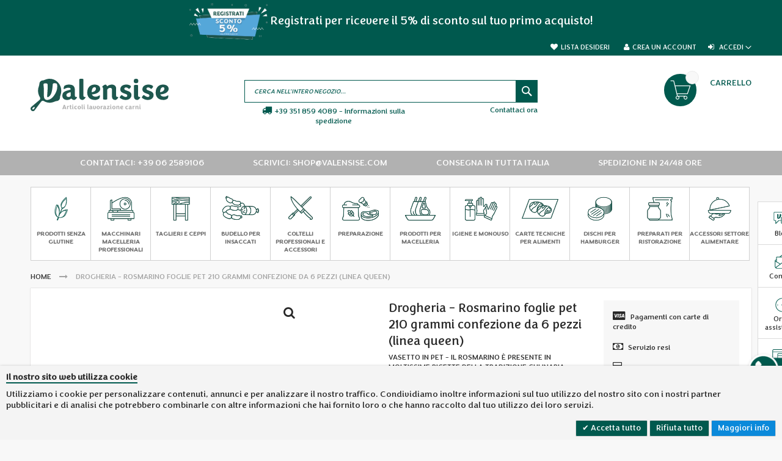

--- FILE ---
content_type: text/html; charset=UTF-8
request_url: https://www.valensise.com/rosmarino-foglie-pet-gr-210-conf-pz-6-linea-queen.html
body_size: 33407
content:
<!doctype html>
<html lang="it">
    <head prefix="og: http://ogp.me/ns# fb: http://ogp.me/ns/fb# product: http://ogp.me/ns/product#">
        <script>
    var BASE_URL = 'https://www.valensise.com/';
    var require = {
        "baseUrl": "https://www.valensise.com/pub/static/version1749681684/frontend/Codazon/fastest_grocery_gourmet/it_IT"
    };
</script>
        <meta charset="utf-8"/>
<meta name="title" content="Drogheria - Drogheria - Rosmarino foglie pet 210 grammi confezione da 6 pezzi (linea queen) | Valensise.com"/>
<meta name="description" content="VASETTO IN PET - Il rosmarino è presente in moltissime ricette della tradizione culinaria italiana e mediterranea. Viene fatto essiccare naturalmente per ottenere l’aroma intenso e il sapore caratteristico. Le foglie di rosmarino presentano un sapore inte"/>
<meta name="keywords" content="Valensise"/>
<meta name="robots" content="INDEX,FOLLOW"/>
<meta name="viewport" content="width=device-width, initial-scale=1"/>
<meta name="format-detection" content="telephone=no"/>
<meta name="facebook-domain-verification" content="hf1wsad29bygmvye4vci3jt9lhgp7k"/>
<title>Drogheria - Drogheria - Rosmarino foglie pet 210 grammi confezione da 6 pezzi (linea queen) | Valensise.com</title>
<link  rel="stylesheet" type="text/css"  media="all" href="https://www.valensise.com/pub/static/version1749681684/frontend/Codazon/fastest_grocery_gourmet/it_IT/mage/calendar.css" />
<link  rel="stylesheet" type="text/css"  media="all" href="https://www.valensise.com/pub/static/version1749681684/frontend/Codazon/fastest_grocery_gourmet/it_IT/Codazon_Slideshow/css/owl.carousel.min.css" />
<link  rel="stylesheet" type="text/css"  media="all" href="https://www.valensise.com/pub/static/version1749681684/frontend/Codazon/fastest_grocery_gourmet/it_IT/Codazon_Slideshow/css/owl.theme.default.min.css" />
<link  rel="stylesheet" type="text/css"  media="all" href="https://www.valensise.com/pub/static/version1749681684/frontend/Codazon/fastest_grocery_gourmet/it_IT/Codazon_Slideshow/css/animate.css" />
<link  rel="stylesheet" type="text/css"  media="all" href="https://www.valensise.com/pub/static/version1749681684/frontend/Codazon/fastest_grocery_gourmet/it_IT/css/styles-m.css" />
<link  rel="stylesheet" type="text/css"  media="all" href="https://www.valensise.com/pub/static/version1749681684/frontend/Codazon/fastest_grocery_gourmet/it_IT/css/local-m.css" />
<link  rel="stylesheet" type="text/css"  media="all" href="https://www.valensise.com/pub/static/version1749681684/frontend/Codazon/fastest_grocery_gourmet/it_IT/css/custom-styles.css" />
<link  rel="stylesheet" type="text/css"  media="all" href="https://www.valensise.com/pub/static/version1749681684/frontend/Codazon/fastest_grocery_gourmet/it_IT/mage/gallery/gallery.css" />
<link  rel="stylesheet" type="text/css"  media="all" href="https://www.valensise.com/pub/static/version1749681684/frontend/Codazon/fastest_grocery_gourmet/it_IT/Codazon_QuickShop/css/quickshop.css" />
<link  rel="stylesheet" type="text/css"  media="all" href="https://www.valensise.com/pub/static/version1749681684/frontend/Codazon/fastest_grocery_gourmet/it_IT/IPlusService_XPay/css/nexi-xpay.css" />
<link  rel="stylesheet" type="text/css"  media="all" href="https://www.valensise.com/pub/static/version1749681684/frontend/Codazon/fastest_grocery_gourmet/it_IT/MageWorx_SearchSuiteAutocomplete/css/searchsuiteautocomplete.css" />
<link  rel="stylesheet" type="text/css"  media="all" href="https://www.valensise.com/pub/static/version1749681684/frontend/Codazon/fastest_grocery_gourmet/it_IT/Magefan_Blog/css/blog-m.css" />
<link  rel="stylesheet" type="text/css"  media="all" href="https://www.valensise.com/pub/static/version1749681684/frontend/Codazon/fastest_grocery_gourmet/it_IT/Magefan_Blog/css/blog-custom.css" />
<link  rel="stylesheet" type="text/css"  media="all" href="https://www.valensise.com/pub/static/version1749681684/frontend/Codazon/fastest_grocery_gourmet/it_IT/Meetanshi_CookieNotice/css/cookienotice.css" />
<link  rel="stylesheet" type="text/css"  media="all" href="https://www.valensise.com/pub/static/version1749681684/frontend/Codazon/fastest_grocery_gourmet/it_IT/Suitedesignstudio_Sidebar/css/module.css" />
<link  rel="stylesheet" type="text/css"  media="all" href="https://www.valensise.com/pub/static/version1749681684/frontend/Codazon/fastest_grocery_gourmet/it_IT/Suitedesignstudio_WhatsAppChat/css/whatsapp-chat.css" />
<link  rel="stylesheet" type="text/css"  media="all" href="https://www.valensise.com/pub/static/version1749681684/frontend/Codazon/fastest_grocery_gourmet/it_IT/Trustpilot_Reviews/css/trustpilot.min.css" />
<link  rel="stylesheet" type="text/css"  media="all" href="https://www.valensise.com/pub/static/version1749681684/frontend/Codazon/fastest_grocery_gourmet/it_IT/Codazon_ShippingCostCalculator/css/shipping-estimation.css" />
<link  rel="stylesheet" type="text/css"  media="screen and (min-width: 768px)" href="https://www.valensise.com/pub/static/version1749681684/frontend/Codazon/fastest_grocery_gourmet/it_IT/css/styles-l.css" />
<link  rel="stylesheet" type="text/css"  media="print" href="https://www.valensise.com/pub/static/version1749681684/frontend/Codazon/fastest_grocery_gourmet/it_IT/css/print.css" />
<link  rel="stylesheet" type="text/css"  media="all" href="https://www.valensise.com/pub/static/version1749681684/frontend/Codazon/fastest_grocery_gourmet/it_IT/css/fontawesome/font-awesome.css" />
<link  rel="stylesheet" type="text/css"  media="all" href="https://www.valensise.com/pub/static/version1749681684/frontend/Codazon/fastest_grocery_gourmet/it_IT/css/fontpeicon/pe-icon-7-stroke.css" />
<link  rel="stylesheet" type="text/css"  media="all" href="https://maxcdn.bootstrapcdn.com/font-awesome/4.5.0/css/font-awesome.min.css" />
<script  type="text/javascript"  src="https://www.valensise.com/pub/static/version1749681684/frontend/Codazon/fastest_grocery_gourmet/it_IT/requirejs/require.js"></script>
<script  type="text/javascript"  src="https://www.valensise.com/pub/static/version1749681684/frontend/Codazon/fastest_grocery_gourmet/it_IT/mage/requirejs/mixins.js"></script>
<script  type="text/javascript"  src="https://www.valensise.com/pub/static/version1749681684/frontend/Codazon/fastest_grocery_gourmet/it_IT/requirejs-config.js"></script>
<script  type="text/javascript"  src="https://www.valensise.com/pub/static/version1749681684/frontend/Codazon/fastest_grocery_gourmet/it_IT/mage/polyfill.js"></script>
<script  type="text/javascript"  src="https://www.valensise.com/pub/static/version1749681684/frontend/Codazon/fastest_grocery_gourmet/it_IT/IPlusService_XPay/js/pagodil-sticker.min.js"></script>
<script  type="text/javascript"  type="text/javascript" src="https://www.valensise.com/pub/static/version1749681684/frontend/Codazon/fastest_grocery_gourmet/it_IT/Suitedesignstudio_CustomFrontendjs/js/custom.js"></script>
<script  type="text/javascript"  type="text/javascript" src="https://www.valensise.com/pub/static/version1749681684/frontend/Codazon/fastest_grocery_gourmet/it_IT/Suitedesignstudio_WhatsAppChat/js/whatsapp-chat.js"></script>
<link  rel="stylesheet" type="text/css" href="https://fonts.googleapis.com/css?family=Montserrat" />
<link  rel="icon" type="image/x-icon" href="https://www.valensise.com/pub/media/favicon/stores/24/icon_1024.png" />
<link  rel="shortcut icon" type="image/x-icon" href="https://www.valensise.com/pub/media/favicon/stores/24/icon_1024.png" />
<link  rel="canonical" href="https://www.valensise.com/rosmarino-foglie-pet-gr-210-conf-pz-6-linea-queen.html" />
        <script>
require([
  'jquery'
], function($) {

  function trackAddToCart(content_ids, content_name, content_category, value, eventId) {
    fbq('set', 'agent', 'magento2-2.3.5-p2-1.2.3', '3687123988080476');
    fbq('track', 'AddToCart', {
      source: "magento2",
      version: "2.3.5-p2",
      pluginVersion: "1.2.3",
      content_type: "product",
      currency: "EUR",
      content_ids: content_ids,
      content_name: content_name,
      content_category: content_category,
      value: value
      },
      {
        eventID: eventId
      }
    );
  }

  var product_info_url = 'https://www.valensise.com/fbe/Pixel/ProductInfoForAddToCart';

  $(document).on('ajax:addToCart', function(event, data) {
    var product_sku = data.sku;
    var form_key = jQuery("[name='form_key']").val();
    $.ajax({
      url: product_info_url,
      data: {
        product_sku: product_sku,
        form_key: form_key
      },
      type: 'post',
      dataType: 'json',
      success: function(res) {
        trackAddToCart(
          [res.id],
          res.name,
          res.content_category,
          res.value,
          res.event_id
        );
      }
    });
  });
});
</script>
  <!-- Facebook Business Extension for Magento 2 -->
<!-- Facebook Pixel Code -->
<script>
!function(f,b,e,v,n,t,s){if(f.fbq)return;n=f.fbq=function(){n.callMethod?
n.callMethod.apply(n,arguments):n.queue.push(arguments)};if(!f._fbq)f._fbq=n;
n.push=n;n.loaded=!0;n.version='2.0';n.queue=[];t=b.createElement(e);t.async=!0;
t.src=v;s=b.getElementsByTagName(e)[0];s.parentNode.insertBefore(t,s)}(window,
document,'script','//connect.facebook.net/en_US/fbevents.js');
fbq(
  'init',
  '3687123988080476',
  {},
  {agent: 'magento2-2.3.5-p2-1.2.3' }
);
fbq('track', 'PageView', {
  source: "magento2",
  version: "2.3.5-p2",
  pluginVersion: "1.2.3"
});
</script>
<noscript>
<img height="1" width="1" style="display:none"
     src="https://www.facebook.com/tr?id=3687123988080476&ev=PageView&noscript=1&a=magento2-2.3.5-p2-1.2.3" />
</noscript>
<!-- End Facebook Pixel Code -->
<script>
require(['jquery/jquery.cookie'], function() {
    if (jQuery.cookie('mage-messages')) {
        require(['Magento_Customer/js/customer-data'], function(customerData) {
            customerData.reload(['cart'], true);
        });
    }
});
</script>
<!-- Google Tag Manager -->
<script>(function(w,d,s,l,i){w[l]=w[l]||[];w[l].push({'gtm.start':
new Date().getTime(),event:'gtm.js'});var f=d.getElementsByTagName(s)[0],
j=d.createElement(s),dl=l!='dataLayer'?'&l='+l:'';j.async=true;j.src=
'https://www.googletagmanager.com/gtm.js?id='+i+dl;f.parentNode.insertBefore(j,f);
})(window,document,'script','dataLayer','GTM-MCJ2XVQC');</script>
<!-- End Google Tag Manager -->

<!-- Google tag (gtag.js) -->
<script async src="https://www.googletagmanager.com/gtag/js?id=G-Y4TN843G7P"></script>
<script>
  window.dataLayer = window.dataLayer || [];
  function gtag(){dataLayer.push(arguments);}
  gtag('js', new Date());

  gtag('config', 'G-Y4TN843G7P');
</script>


<script>
    function select_item(productObj, event_name) {
        console.log('select_item: ' + event_name);
        dataLayer.push({
            'event': event_name,
            'ecommerce': {
            'items': [{
                'item_name': productObj.item_name,
                'item_id': productObj.item_id,
                'item_brand': productObj.item_brand,
                'item_category': productObj.item_category,
                'item_category_2': productObj.item_category_2,
                'index': productObj.index,
                'quantity': productObj.quantity,
                'price': productObj.price
                }]
            }
        });
    }

    function select_item_simple(event_name, item_id, item_name) {
        console.log('select_item_simple: ' + event_name);
        dataLayer.push({
            'event': event_name,
            'ecommerce': {
            'items': [{
                'item_name': item_name,
                'item_id': item_id
                }]
            }
        });
    }

    require(['jquery',
    'jquery/ui',
    'domReady!',
        'mage/translate'], function ($) {
        'use strict';
        (function(e){ 

            // jQuery('.products .list a.product').click(function(e){
            //     var id = jQuery(this).parent().parent().parent().find('.price-box').data('product-id'); 
            //     var items = jQuery.grep(dataLayer, function(n, i) {
            //         return n.event && n.event == 'view_item_list';
            //     });
            //     if(items.length > 0) {
            //         var item = jQuery.grep(items[0].ecommerce.items, function(n, i) {
            //             return n.item_id == id;
            //         });
                    
            //         if(item.length > 0) {
            //             select_item(item[0], 'select_item');
            //         }
            //     }
            //     //e.preventDefault();
            // });

            jQuery('button.action.tocart').click(function(e){
                var id = jQuery(this).parent().find('input[name="product"]').val();
                var items = jQuery.grep(dataLayer, function(n, i) {
                    return n.event && n.event == 'view_item_list';
                });
                if(items.length > 0) {
                    var item = jQuery.grep(items[0].ecommerce.items, function(n, i) {
                        return n.item_id == id;
                    });
                    
                    if(item.length > 0) {
                        select_item(item[0], 'add_to_cart');
                    }
                }
                //e.preventDefault();
            });


            jQuery(".page-wrapper").bind("DOMSubtreeModified", function() {

                jQuery('.edit-icon').not('.clickAttached').each(function() {

                    // console.log('clickAttached');

                    jQuery(this).addClass('clickAttached');

                    jQuery(this).click(function() {

                        jQuery(this).parent().parent().find('.action.delete').click(function(e) {
                            var id = jQuery(this).data('cart-item');
                            //console.log(id);
                            id = jQuery(this).parent().parent().find('.action.edit').attr('href').split('/' + id + '/')[1].replace('product_id/','').replace('/','');
                            var name = jQuery(this).parent().parent().parent().parent().find('img').attr('alt');
                            // console.log(id);
                            // console.log(name);
                            
                            if(id.length) {
                                var items = jQuery.grep(dataLayer, function(n, i) {
                                    return n.event && n.event == 'view_item_list';
                                });

                                if(items.length > 0) {
                                    var item = jQuery.grep(items[0].ecommerce.items, function(n, i) {
                                        return n.item_id == id;
                                    });
                                    
                                    if(item.length > 0) {
                                        select_item(item[0], 'remove_from_cart');
                                    }
                                } else {
                                    select_item_simple('remove_from_cart', id, name)
                                }
                            }
                        });
                    });
                });


                var itemArray = new Array();

                jQuery('.block-products-list, .box-products').not('.parsed').each(function () {

                    jQuery(this).addClass('parsed');

                    var item = {};

                    jQuery(this).find('.product-item').each(function() {

                        var item_name = jQuery(this).find('.product-item-name a').html().trim();
                        var item_id = jQuery(this).find('.price-box').data('product-id');
                        var price = jQuery(this).find('.price').html().trim().replace('&nbsp;€', '').replace(',', '.');

                        // console.log(item_name);
                        // console.log(item_id);
                        // console.log(price);
                        
                        item = {};
                        item["item_name"] = item_name;
                        item["item_id"] = item_id;
                        item["price"] = price;

                        itemArray.push(item);

                        jQuery(this).find('a').click(function() {
                            dataLayer.push({ ecommerce: null });  // Clear the previous ecommerce object.
                            dataLayer.push({
                                'event': 'select_promotion',
                                'ecommerce': {
                                'items': [{
                                    'item_name': item_name,
                                    'item_id': item_id,                                    
                                    'price': price
                                    }]
                                }
                            });
                        });

                    });

                    if(itemArray.length > 0) {
                        dataLayer.push({ ecommerce: null });  // Clear the previous ecommerce object.
                        dataLayer.push({
                            'event': 'view_promotion',
                            'ecommerce': {
                            'items': itemArray
                            }
                        });
                    }
                });
            });
            
            jQuery(document).ajaxComplete(function (event, xhr, settings) {
                //console.log(settings.url);        
            });
        })();
    });

	/* ]]> */
</script>

<link href='https://fonts.googleapis.com/css?family=Poppins:200,200italic,300,300italic,400,400italic,500,500italic,600italic,600italic,700,700italic,800,800italic,900,900italic&amp;subset=latin,cyrillic-ext,cyrillic,greek-ext,greek,vietnamese,latin-ext' rel='stylesheet' type='text/css' />
<script type="text/javascript">
	var ThemeOptions = {
		box_wide: 0,
		rtl_layout: 0,
		sticky_header: 1		
	}; 
	if(navigator.userAgent.match(/iPhone|iPod|iPhone Simulator|iPod Simulator/i) !== null){
		document.addEventListener("DOMContentLoaded", function(event) { 
			document.body.classList.add('iMenu');
		});
	}
</script>
<script type="text/javascript" src="//widget.trustpilot.com/bootstrap/v5/tp.widget.bootstrap.min.js" async></script>
<meta property="og:type" content="product" />
<meta property="og:title"
      content="Drogheria - Rosmarino foglie pet 210 grammi confezione da 6 pezzi (linea queen)" />
<meta property="og:image"
      content="https://www.valensise.com/pub/media/catalog/product/cache/5f476f723b9826f9bf4e2c609036272d/r/o/rosmarino_foglie_220__drogheria_rosmarino_foglie_pet_210_grammi_confezione_da_6_pezzi_linea_queen.jpeg" />
<meta property="og:description"
      content="" />
<meta property="og:url" content="https://www.valensise.com/rosmarino-foglie-pet-gr-210-conf-pz-6-linea-queen.html" />
    <meta property="product:price:amount" content="29.5"/>
    <meta property="product:price:currency"
      content="EUR"/>
<script>
    /* <![CDATA[ */
    dataLayer.push({ ecommerce: null });  // Clear the previous ecommerce object.
    dataLayer.push({
        'event': 'view_item',
        'ecommerce': {
            'items': [
                            ]
        }
    });

    // function select_item(productObj, event_name) {
    //     dataLayer.push({
    //         'event': event_name,
    //         'ecommerce': {
    //         'items': [{
    //             'item_name': productObj.item_name,
    //             'item_id': productObj.item_id,
    //             'item_brand': productObj.item_brand,
    //             'item_category': productObj.item_category,
    //             'item_category_2': productObj.item_category_2,
    //             'index': productObj.index,
    //             'quantity': productObj.quantity,
    //             'price': productObj.price
    //         }]
    //         }
    //     });
    // }

    require(['jquery',
    'jquery/ui',
    'domReady!',
    'mage/translate'], function ($) {
    'use strict';
    (function(e){ 

        jQuery('button.action.tocart').click(function(e){

            var id = jQuery('#product_addtocart_form input[name="product"]').val();
            var items = jQuery.grep(dataLayer, function(n, i) {
                return n.event && n.event == 'view_item';
            });
            if(items.length > 0) {
                var item = jQuery.grep(items[0].ecommerce.items, function(n, i) {
                    return n.item_id == id;
                });
                
                if(item.length > 0) {
                    select_item(item[0], 'add_to_cart');
                }
            }
            //e.preventDefault();
        });

        // jQuery('.action.delete').click(function(e) {
        //     var id = jQuery(this).data('cart-item');
        //     var items = jQuery.grep(dataLayer, function(n, i) {
        //         return n.event && n.event == 'view_item_list';
        //     });

        //     if(items.length > 0) {
        //         var item = jQuery.grep(items[0].ecommerce.items, function(n, i) {
        //             return n.item_id == id;
        //         });
                
        //         if(item.length > 0) {
        //             select_item(item[0], 'remove_from_cart');
        //         }
        //     }
        // });

        
        
    })();
});

	/* ]]> */
</script>

    </head>
    <body data-container="body"
          data-mage-init='{"loaderAjax": {}, "loader": { "icon": "https://www.valensise.com/pub/static/version1749681684/frontend/Codazon/fastest_grocery_gourmet/it_IT/images/loader-2.gif"}}'
        itemtype="http://schema.org/Product" itemscope="itemscope" class="mflazyzoad-no-js catalog-product-view product-rosmarino-foglie-pet-gr-210-conf-pz-6-linea-queen page-layout-1column">
        
<script type="text/x-magento-init">
{	"*":{
		"Magento_Theme/js/fastest_grocery":{}
	}
}
</script>
<script type="text/x-magento-init">
    {
        "*": {
            "mage/cookies": {
                "expires": null,
                "path": "\u002F",
                "domain": ".valensise.com",
                "secure": true,
                "lifetime": "86400"
            }
        }
    }
</script>
    <noscript>
        <div class="message global noscript">
            <div class="content">
                <p>
                    <strong>I JavaScript sembrano essere disabilitati nel tuo browser.</strong>
                    <span>Per una migliore esperienza sul nostro sito, assicurati di attivare i javascript nel tuo browser.</span>
                </p>
            </div>
        </div>
    </noscript>

<script>
    window.cookiesConfig = window.cookiesConfig || {};
    window.cookiesConfig.secure = true;
</script>
<script>
    require.config({
        map: {
            '*': {
                wysiwygAdapter: 'mage/adminhtml/wysiwyg/tiny_mce/tinymce4Adapter'
            }
        }
    });
</script>

<style>
    .mflazyzoad-no-js [data-original],
    .mflazyzoad-no-js [data-originalset] {
        display: none!important;
    }
</style>
<script data-rocketjavascript="false">
    (function(){
        document.body.className = document.body.className.replace('mflazyzoad-no-js', '');
        var jsSrc = 'https://www.valensise.com/pub/static/version1749681684/frontend/Codazon/fastest_grocery_gourmet/it_IT/Magefan_LazyLoad/js/lazyload.min.js'
        function loadScript(e,t){var a,n,r;n=!1,(a=document.createElement("script")).type="text/javascript",a.src=e,a.onload=a.onreadystatechange=function(){n||this.readyState&&"complete"!=this.readyState||(n=!0,t())},(r=document.getElementsByTagName("script")[0]).parentNode.insertBefore(a,r)}
        loadScript(jsSrc, function(){
            var lazyLoadConfig = {"elements_selector":"img,div","data_srcset":"originalset"};
            if (document.readyState !== 'loading') {
                var myLazyLoad = new LazyLoad(lazyLoadConfig);
                setTimeout(function(){
                    new LazyLoad(lazyLoadConfig);
                }, 2000);
            } else {
                document.addEventListener("DOMContentLoaded", function() {
                    var myLazyLoad = new LazyLoad(lazyLoadConfig);
                    setTimeout(function(){
                        new LazyLoad(lazyLoadConfig);
                    }, 2000);
                });
            }
            return true;
        });
    })();
</script>
<script>
    require(['jquery', 'domReady!'], function($){

        function replacePixelImage() {
            var $t = $(this);
            if (!$t.hasClass(l)) {
                var src = $t.data('original');
                if (src) {
                    $t.attr('src', src).addClass(l);
                }
                var srcset = $t.data('originalset');
                if (srcset) {
                    $t.attr('srcset', srcset).addClass(l);
                }
            }
        }

        /* Fix for product tabs */
        var l = 'loaded';
        $('.product.info.detailed .data.item.title a').click(function(){
            $('.product.info.detailed img[data-original^="h"],.product.info.detailed source[data-originalset^="h"]').each(replacePixelImage);
        });
        $('.nav-sections .navigation').on('click mouseenter', function(){
            $(this).find('img[data-original^="h"],source[data-originalset^="h"]').each(replacePixelImage);
        });

        /* Fix for sliders */
        var intr = setInterval(function(){
            $sliders = $('.slick-track, .swiper-wrapper, .owl-carousel');
            if (!$sliders.length) clearInterval(intr);
            $sliders.each(function() {
                var $imgs = $(this).find('img,source');
                var c = 0;
                $imgs.each(function(){
                    var $img = $(this);
                    if (($img.attr('src') && $img.attr('src').indexOf('pixel.jpg') != -1)
                        || ($img.attr('srcset') && $img.attr('srcset').indexOf('pixel.jpg') != -1)
                    ) {
                        c++;
                    }
                });
                if (c && $imgs.length != c) {
                    $imgs.each(function(){
                        var $img = $(this);
                        var src = $img.data('original');
                        if (src) {
                            $img.attr('src', src);
                        }

                        var srcset = $img.data('originalset');
                        if (srcset) {
                            $img.attr('srcset', srcset).addClass(l);
                        }
                    });
                }
            });
        }, 2000);
    });
</script>
<!-- Google Tag Manager (noscript) -->
<noscript><iframe src="https://www.googletagmanager.com/ns.html?id=GTM-MCJ2XVQC"
height="0" width="0" style="display:none;visibility:hidden"></iframe></noscript>
<!-- End Google Tag Manager (noscript) --><div class="page-wrapper"><header class="page-header"><div class="panel wrapper"><div class="panel header"><a class="action skip contentarea"
   href="#contentarea">
    <span>
        Salta al contenuto    </span>
</a>
<div class="row"><div class="col-sm-24 col-md-24"><div class="header-panel"><div class="widget block block-static-block">
    <p style="text-align: center;"><a href="https://www.valensise.com/customer/account/create/"><span style="font-size: 14pt;"><img style="vertical-align: middle;" src="https://www.valensise.com/pub/media/header/sconto_sulla_registrazione.png" alt="Sconto registrazione 5%" height="60px"> </span></a><a href="https://www.valensise.com/customer/account/create/"><span style="font-size: 14pt;">Registrati per ricevere il 5% di sconto sul tuo primo acquisto!</span></a></p></div>
</div></div></div><div class="row"><div class="col-sm-10 col-md-7"><div class="header-panel-left"><div class="widget block block-static-block">
    </div>
</div></div><div class="col-sm-14 col-md-17"><div class="header-panel-right">
<ul class="header links">    <li class="greet welcome" data-bind="scope: 'customer'">
        <!-- ko if: customer().fullname  -->
        <span class="logged-in"
              data-bind="text: new String('Benvenuto, %1!').replace('%1', customer().fullname)">
        </span>
        <!-- /ko -->
        <!-- ko ifnot: customer().fullname  -->
        <span class="not-logged-in"
              data-bind='html:"Valensise Shopping On Line"'></span>
                <!-- /ko -->
    </li>
    <script type="text/x-magento-init">
    {
        "*": {
            "Magento_Ui/js/core/app": {
                "components": {
                    "customer": {
                        "component": "Magento_Customer/js/view/customer"
                    }
                }
            }
        }
    }
    </script>
<li class="link wishlist" data-bind="scope: 'wishlist'">
    <a href="https://www.valensise.com/wishlist/">Lista desideri        <!-- ko if: wishlist().counter -->
        <span data-bind="text: wishlist().counter" class="counter qty"></span>
        <!-- /ko -->
    </a>
</li>
<script type="text/x-magento-init">
    {
        "*": {
            "Magento_Ui/js/core/app": {
                "components": {
                    "wishlist": {
                        "component": "Magento_Wishlist/js/view/wishlist"
                    }
                }
            }
        }
    }

</script>
<li class="authorization-link switcher log-in" id="authorization-top-link"> 		<a style="display:none" class="log-in link" href="https://www.valensise.com/customer/account/login/referer/aHR0cHM6Ly93d3cudmFsZW5zaXNlLmNvbS9yb3NtYXJpbm8tZm9nbGllLXBldC1nci0yMTAtY29uZi1wei02LWxpbmVhLXF1ZWVuLmh0bWw%2C/">
        Accedi    </a>
	<div class="actions dropdown options switcher-options">
		<div class="action toggle switcher-trigger" id="authorization-trigger">
			Accedi		</div>
		<div style="display:none;" id="cdz-login-form-dropdown" class="cdz-login-form-dropdown dropdown switcher-dropdown"  data-mage-init='{"dropdownDialog":{
					"appendTo":"#authorization-top-link > .options",
					"triggerTarget":"#authorization-trigger",
					"closeOnMouseLeave": false,
					"triggerClass":"active",
					"parentClass":"active",
					"buttons":null}}'>
			<div class="block block-customer-login">
    <div class="block-content" >
        <form class="form form-login"
              action="https://www.valensise.com/customer/account/loginPost/"
              method="post"
              data-mage-init='{"validation":{}}'>
            <input name="form_key" type="hidden" value="JRPpNDts57Y3mzzT" />            <fieldset class="fieldset login" data-hasrequired="* Campi obbligatori">
                <div class="field email required">
                    <!--<label class="label" for="email"><span>Email</span></label>-->
                    <div class="control">
                        <input placeholder="Email" name="login[username]" value=""  autocomplete="off" type="email" class="input-text" title="Email" data-validate="{required:true, 'validate-email':true}"/>
                    </div>
                </div>
                <div class="field password required">
                    <!--<label for="pass" class="label"><span>Password</span></label>-->
                    <div class="control">
                        <input placeholder="Password" name="login[password]" type="password"  autocomplete="off" class="input-text" title="Password" data-validate="{required:true, 'validate-password':true}"/>
                    </div>
                </div>
                <div id="remember-me-box" class="field choice persistent">
        <input type="checkbox" name="persistent_remember_me" class="checkbox" id="remember_me8qcOJTedEi"  checked="checked"  title="Ricordami" />
    <label for="remember_me8qcOJTedEi" class="label"><span>Ricordami</span></label>
    <span class="tooltip wrapper">
        <strong class="tooltip toggle"> Cos&#039;è questo?</strong>
        <span class="tooltip content"> Contrassegna &quot;Ricordami&quot; per accedere al tuo carrello con questo computer anche se non sei registrato.</span>
    </span>
</div>
<div class="field-recaptcha" id="msp-recaptcha-container-mini" data-bind="scope:'msp-recaptcha-mini'">
    <!-- ko template: getTemplate() --><!-- /ko -->
</div>
<script type="text/x-magento-init">
{
    "#msp-recaptcha-container-mini": {
        "Magento_Ui/js/core/app": {"components":{"msp-recaptcha-002917f98e766a6bdbd03408ca1f3e92":{"component":"MSP_ReCaptcha\/js\/reCaptcha","reCaptchaId":"msp-recaptcha-002917f98e766a6bdbd03408ca1f3e92","zone":"login","settings":{"siteKey":"6LflVukZAAAAAJ-OP07mUWPYP10jlq4MBuaz-9r7","size":"invisible","badge":"inline","theme":null,"lang":"it","enabled":{"login":false,"create":true,"forgot":true,"contact":true,"review":true,"newsletter":false,"sendfriend":true,"paypal":true}}},"msp-recaptcha-mini":{"component":"MSP_ReCaptcha\/js\/reCaptcha","reCaptchaId":"msp-recaptcha-002917f98e766a6bdbd03408ca1f3e92","zone":"login","settings":{"siteKey":"6LflVukZAAAAAJ-OP07mUWPYP10jlq4MBuaz-9r7","size":"invisible","badge":"inline","theme":null,"lang":"it","enabled":{"login":false,"create":true,"forgot":true,"contact":true,"review":true,"newsletter":false,"sendfriend":true,"paypal":true}}}}}    }
}
</script>
                <div class="actions-toolbar">
                    <div class="">
						<button type="submit" class="action login primary" name="send"><span>Login</span></button></div>
						<!--<a class="action create primary" href="https://www.valensise.com/customer/account/create/"><span>Sign up</span></a>-->
					<div class="secondary">
					<a class="action remind" href="https://www.valensise.com/customer/account/forgotpassword/"><span>Hai dimenticato la password?</span></a>
					</div>
                </div>
            </fieldset>
        </form>
    </div>
</div>
		</div>
	</div>
	</li>
<li><a href="https://www.valensise.com/customer/account/create/" class="register-link" >Crea un Account</a></li></ul></div></div></div></div></div><div class="header-wrapper-content sticky-menu"><div class="header content"><div class="row"><div class="col-sm-10 col-md-7"><div class="header-wrapper-left"><div class="logo-left"><span data-action="toggle-nav" class="action nav-toggle"><span>Toggle Nav</span></span>
    <a class="logo" href="https://www.valensise.com/" title="Valensise">

            
        <img class="main-logo" src="https://www.valensise.com/pub/media/logo/valensise_logo.svg"
             alt="Valensise"
             width="300"             height="69"        />
                <img class="small-logo" src="https://www.valensise.com/pub/media/logo/valensise_logo.svg"
             alt="Valensise"
             width="300"             height="69"        />      
    </a>



<script type="text/javascript">
    require(['jquery'],function($){      
        if(!window.isCustomerLoggedIn) {
            jQuery('.banner-promo').not('.header .header-wrapper-left .banner-promo').show();
        }
    });
</script>
<style>
    .banner-promo {
        display: none;
    }

    .banner-promo {
        height:122px; margin: -30px 0; width: 100%; padding: 20px 250px;
    }

    .banner-promo .inner-block {
        height:80px; background:green; width:400px;margin: auto; position: relative;
    }

    .banner-promo .inner-block a {
        position: absolute; top: 0; left: 0; z-index: 999;
    }

    @media (max-width: 767px) {
        .banner-promo {
            display: none;
        }
    }
</style>
</div></div></div><div class="col-sm-8 col-md-10"><div class="header-wrapper-center"><div class="search-wrapper">
	<div class="search-content block block-search" id="search-content">
        <a class="search-icon" title="Cerca" href="javascript:void(0);"><span>Cerca</span></a>        
		
		<div class="search-form-container"  >
			<form class="form minisearch" id="search_mini_form" action="https://www.valensise.com/catalogsearch/result/" method="get">
				<div class="field search">
					<label class="label" for="search" data-role="minisearch-label">
						<span>Cerca</span>
					</label>
					<div class="control">
						<input id="search"
                           data-mage-init='{"quickSearch":{
                                "formSelector":"#search_mini_form",
                                "url":"https://www.valensise.com/search/ajax/suggest/",
                                "destinationSelector":"#search_autocomplete"}
                           }'
                           type="text"
                           name="q"
                           value=""
                           placeholder="Cerca nell'intero negozio..."
                           class="input-text"
						   onfocus="this.placeholder = ''" 
						   onblur="this.placeholder = 'Cerca nell'intero negozio...'"
                           maxlength="128"
                           role="combobox"
                           aria-haspopup="false"
                           aria-autocomplete="both"
                           autocomplete="off"
                           aria-expanded="false"/>
						<div id="search_autocomplete" class="search-autocomplete"></div>
						<div class="nested">
    <a class="action advanced" href="https://www.valensise.com/catalogsearch/advanced/" data-action="advanced-search">
        Ricerca avanzata    </a>
</div>

<div data-bind="scope: 'searchsuiteautocomplete_form'">
    <!-- ko template: getTemplate() --><!-- /ko -->
</div>

<script type="text/x-magento-init">
{
    "*": {
        "Magento_Ui/js/core/app": {
            "components": {
                "searchsuiteautocomplete_form": {
                    "component": "MageWorx_SearchSuiteAutocomplete/js/autocomplete"
                },
                "searchsuiteautocompleteBindEvents": {
                    "component": "MageWorx_SearchSuiteAutocomplete/js/bindEvents",
                    "config": {
                        "searchFormSelector": "#search_mini_form",
                        "searchButtonSelector": "button.search",
                        "inputSelector": "#search, #mobile_search, .minisearch input[type=\"text\"]",
                        "searchDelay": "500"
                    }
                },
                "searchsuiteautocompleteDataProvider": {
                    "component": "MageWorx_SearchSuiteAutocomplete/js/dataProvider",
                    "config": {
                        "url": "https://www.valensise.com/mageworx_searchsuiteautocomplete/ajax/index/"
                    }
                }
            }
        }
    }
}
</script><div class="cdz-cat-search" data-mage-init='{"Codazon_ThemeOptions\/js\/category-search":{"allCatText":"Categorie","currentCat":false}}'>
    <div class="inner">
        <a href="javascript:;" class="current-cat" data-role="trigger"><span>Categorie</span></a>
        <div class="category-chooser dropdown" data-role="dropdown">
            <div class="dropdown-inner">
                <ul class="category-list" data-role="category-list">
                    <li><a class="all-cat">Categorie</a></li>
                    <li><a data-id="219" >Nuovi Arrivi</a></li><li><a data-id="261" >XMAS</a></li><li><a data-id="268" >Taglieri Masterchef</a></li><li><a data-id="269" >Affettatrici e tritacarni</a></li><li><a data-id="272" >Pasqua</a></li><li><a data-id="274" >Take away</a></li><li class="parent"><a data-id="278" >Macchinari macelleria professionali </a><ul><li><a data-id="279" >Insaccatrici per salumi</a></li><li class="parent"><a data-id="280" >Hamburgatrici</a><ul><li><a data-id="291" >Hamburgatrici manuali</a></li><li><a data-id="292" >Presse hamburger</a></li></ul></li><li><a data-id="281" >Tritacarne professionale</a></li><li><a data-id="282" >Affilacoltelli e Sterilizzatore coltelli</a></li><li><a data-id="283" >Affettatrici professionali</a></li><li><a data-id="284" >Macchine confezionamento e sottovuoto</a></li><li><a data-id="285" >Impastatrice per carne</a></li><li><a data-id="351" >Taglia spiedini e Taglia arrosticini</a></li><li><a data-id="286" >Altri macchinari</a></li><li><a data-id="370" >Ricambi</a></li></ul></li><li class="parent"><a data-id="146" >Taglieri e ceppi</a><ul><li class="parent"><a data-id="288" >Taglieri professionali</a><ul><li><a data-id="293" >Tagliere in legno</a></li><li><a data-id="294" >Taglieri in polietilene</a></li></ul></li><li class="parent"><a data-id="289" >Ceppi per macelleria</a><ul><li><a data-id="295" >Ceppo di legno</a></li><li><a data-id="296" >Ceppo in polietilene</a></li></ul></li><li><a data-id="290" >Copriceppo per macelleria</a></li><li><a data-id="375" >Accessori taglieri</a></li></ul></li><li class="parent"><a data-id="298" >Budello per insaccati</a><ul><li><a data-id="300" >Budello di maiale per salsiccia</a></li><li><a data-id="301" >Budello di manzo per salumi</a></li><li><a data-id="302" >Budello sintetico</a></li><li><a data-id="303" >Budello secco o collato</a></li><li><a data-id="344" >Budello di pecora per luganega</a></li></ul></li><li class="parent"><a data-id="299" >Coltelli Professionali e accessori</a><ul><li class="parent"><a data-id="304" >Coltelli per macelleria</a><ul><li><a data-id="308" >Coltelli disosso</a></li><li><a data-id="309" >Coltello da scanno</a></li><li><a data-id="310" >Coltello francese</a></li><li><a data-id="311" >Altri coltelli</a></li></ul></li><li><a data-id="305" >Anelli e Lame segaossi</a></li><li class="parent"><a data-id="306" >Accessori Tritacarne</a><ul><li><a data-id="312" >Piastra per Tritacarne</a></li><li><a data-id="313" >Lame per Tritacarne</a></li></ul></li><li><a data-id="307" >Acciaini professionali</a></li></ul></li><li class="parent"><a data-id="143" >Preparazione Carne</a><ul><li><a data-id="346" >Droghe, Additivi e Aromi</a></li><li><a data-id="345" >Insaporitori e Marinature</a></li><li><a data-id="314" >Panature classiche</a></li><li><a data-id="391" >Panature gluten free</a></li><li><a data-id="327" >Spezie ed Erbe</a></li><li><a data-id="365" >Frutta secca</a></li></ul></li><li class="parent"><a data-id="317" >Prodotti per macelleria</a><ul><li><a data-id="320" >Ganci per macelleria</a></li><li class="parent"><a data-id="328" >Rete e spaghi per la rilegatura</a><ul><li><a data-id="323" >Spago per alimenti</a></li><li><a data-id="321" >Rete per arrosti</a></li></ul></li><li><a data-id="322" >Segnaprezzi per macelleria</a></li><li><a data-id="318" >Abbigliamento macelleria</a></li><li><a data-id="353" >Stecconi per spiedini</a></li><li><a data-id="354" >Imbuti per tritacarne</a></li><li><a data-id="319" >Accessori macelleria</a></li><li class="parent"><a data-id="366" >Sacchetti sottovuoto per alimenti</a><ul><li><a data-id="367" >Buste sottovuoto lisce</a></li><li><a data-id="368" >Buste sottovuoto goffrate</a></li></ul></li><li><a data-id="373" >Materiale di consumo</a></li></ul></li><li><a data-id="329" >Igiene e Monouso</a></li><li><a data-id="330" >Carte tecniche per alimenti</a></li><li><a data-id="331" >Dischi per Hamburger</a></li><li class="parent"><a data-id="332" >Preparati per ristorazione</a><ul><li><a data-id="333" >Carciofi e Funghi</a></li><li><a data-id="334" >Creme e Salse</a></li><li><a data-id="335" >Da farcire</a></li><li><a data-id="336" >Ortaggi e legumi</a></li><li><a data-id="337" >Pronti in tavola</a></li><li><a data-id="338" >Sughi e Ragu</a></li><li><a data-id="339" >Condimenti per pizza</a></li><li><a data-id="340" >Wiberg</a></li></ul></li><li class="parent"><a data-id="350" >Accessori settore alimentare</a><ul><li><a data-id="355" >Vassoi da esposizione</a></li><li><a data-id="356" >Alzata da esposizione</a></li><li><a data-id="357" >Bacinelle alimentari</a></li><li><a data-id="359" >Cassette alimentari</a></li><li><a data-id="398" >Confezionamento</a></li><li><a data-id="360" >Contenitori cibi da asporto</a></li><li><a data-id="363" >Stampi di carta per dolci</a></li><li><a data-id="371" >Utensili</a></li><li><a data-id="372" >Bancalini</a></li><li><a data-id="374" >Complementi d&#039;arredo</a></li><li><a data-id="376" >Esposizione</a></li><li><a data-id="379" >Buste</a></li></ul></li><li><a data-id="380" >Saldi</a></li><li><a data-id="382" >Prodotti per pizzeria</a></li><li><a data-id="383" >Mystery Box</a></li><li class="parent"><a data-id="390" >Gluten Free</a><ul><li><a data-id="395" >Carciofi e Funghi</a></li><li><a data-id="393" >Creme e Salse</a></li><li><a data-id="396" >Ortaggi e Legumi</a></li><li><a data-id="394" >Panature</a></li><li><a data-id="397" >Pronti in tavola</a></li></ul></li><li><a data-id="399" >Sapori d&#039;autunno</a></li><li><a data-id="400" >Halloween</a></li><li><a data-id="401" >Black Friday</a></li>                </ul>
            </div>
        </div>
    </div>
</div>
<script>
document.getElementById('search_mini_form').classList.add('has-cat');
</script>
					</div>
				</div>
				<div class="actions">
					<button type="submit"
					title="Cerca"
					class="action search primary">
						<span>Cerca</span>
					</button>
				</div>
			</form>
		</div>
		
	</div>
</div>
<div class="widget block block-static-block">
    <div class="row hidden-xs">
<div class="col-sm-15">
<div class="header-phone pull-left"><span class="fa fa-truck">&nbsp;</span><a title="Contattaci" href="tel:+393518594089" class="mobile">+39 351 859 4089</a> - Informazioni sulla spedizione</div>
</div>
<div class="col-sm-9">
<div class="header-help pull-right"><a title="Contattaci ora" href="https://www.valensise.com/contatti/">Contattaci ora</a></div>
</div>
</div></div>
</div></div><div class="col-sm-6 col-md-7"><div class="header-wrapper-right">
<div data-block="minicart" class="minicart-wrapper">
    <a class="action showcart" href="https://www.valensise.com/checkout/cart/"
       data-bind="scope: 'minicart_content'">
        <span class="text">Carrello</span>        
        <span class="price-label" data-bind="html: getCartParam('subtotal')"><!-- ko text: getCartParam('subtotal') --><!-- /ko --></span>        
        <!-- ko ifnot: getCartParam('subtotal') -->
        <span class="price-label">        
                <!-- ko i18n: '0.00 ' --><!-- /ko -->        
        </span>
            <!-- /ko -->
        <span class="counter qty empty"
              data-bind="css: { empty: !!getCartParam('summary_count') == false }, blockLoader: isLoading">
            <span class="counter-number">
             <!-- ko ifnot: getCartParam('summary_count') -->
                <!-- ko i18n: '0 ' --><!-- /ko -->
            <!-- /ko -->
            <!-- ko if: getCartParam('summary_count') -->
            	<!-- ko text: getCartParam('summary_count') --><!-- /ko -->
            <!-- /ko -->            	
            </span>
            <span class="counter-label">
            <!-- ko if: getCartParam('summary_count') -->
                <!-- ko text: getCartParam('summary_count') --><!-- /ko -->
                <!-- ko i18n: 'items' --><!-- /ko -->
            <!-- /ko -->
            </span>
        </span>
    </a>
            <div class="block block-minicart empty"
             data-role="dropdownDialog"
             data-mage-init='{"dropdownDialog":{
                "appendTo":"[data-block=minicart]",
                "triggerTarget":".showcart",
                "timeout": "2000",
                "closeOnMouseLeave": false,
                "closeOnEscape": true,
                "triggerClass":"active",
                "parentClass":"active",
                "buttons":[]}}'>
            <div id="minicart-content-wrapper" data-bind="scope: 'minicart_content'">
                <!-- ko template: getTemplate() --><!-- /ko -->
            </div>
                    </div>
        <script>
        window.checkout = {"shoppingCartUrl":"https:\/\/www.valensise.com\/checkout\/cart\/","checkoutUrl":"https:\/\/www.valensise.com\/checkout\/","updateItemQtyUrl":"https:\/\/www.valensise.com\/checkout\/sidebar\/updateItemQty\/","removeItemUrl":"https:\/\/www.valensise.com\/checkout\/sidebar\/removeItem\/","imageTemplate":"Magento_Catalog\/product\/image_with_borders","baseUrl":"https:\/\/www.valensise.com\/","minicartMaxItemsVisible":5,"websiteId":"1","maxItemsToDisplay":10,"storeId":"24","storeGroupId":"8","customerLoginUrl":"https:\/\/www.valensise.com\/customer\/account\/login\/referer\/aHR0cHM6Ly93d3cudmFsZW5zaXNlLmNvbS9yb3NtYXJpbm8tZm9nbGllLXBldC1nci0yMTAtY29uZi1wei02LWxpbmVhLXF1ZWVuLmh0bWw%2C\/","isRedirectRequired":false,"autocomplete":"off","captcha":{"user_login":{"isCaseSensitive":false,"imageHeight":50,"imageSrc":"","refreshUrl":"https:\/\/www.valensise.com\/captcha\/refresh\/","isRequired":false,"timestamp":1768750301}}};
    </script>
    <script type="text/x-magento-init">
    {
        "[data-block='minicart']": {
            "Magento_Ui/js/core/app": {"components":{"minicart_content":{"children":{"subtotal.container":{"children":{"subtotal":{"children":{"subtotal.totals":{"config":{"display_cart_subtotal_incl_tax":0,"display_cart_subtotal_excl_tax":0,"template":"Magento_Tax\/checkout\/minicart\/subtotal\/totals"},"children":{"subtotal.totals.msrp":{"component":"Magento_Msrp\/js\/view\/checkout\/minicart\/subtotal\/totals","config":{"displayArea":"minicart-subtotal-hidden","template":"Magento_Msrp\/checkout\/minicart\/subtotal\/totals"}}},"component":"Magento_Tax\/js\/view\/checkout\/minicart\/subtotal\/totals"}},"component":"uiComponent","config":{"template":"Magento_Checkout\/minicart\/subtotal"}}},"component":"uiComponent","config":{"displayArea":"subtotalContainer"}},"item.renderer":{"component":"uiComponent","config":{"displayArea":"defaultRenderer","template":"Magento_Checkout\/minicart\/item\/default"},"children":{"item.image":{"component":"Magento_Catalog\/js\/view\/image","config":{"template":"Magento_Catalog\/product\/image","displayArea":"itemImage"}},"checkout.cart.item.price.sidebar":{"component":"uiComponent","config":{"template":"Magento_Checkout\/minicart\/item\/price","displayArea":"priceSidebar"}}}},"extra_info":{"component":"uiComponent","config":{"displayArea":"extraInfo"}},"promotion":{"component":"uiComponent","config":{"displayArea":"promotion"}}},"config":{"itemRenderer":{"default":"defaultRenderer","simple":"defaultRenderer","virtual":"defaultRenderer"},"template":"Magento_Checkout\/minicart\/content"},"component":"Magento_Checkout\/js\/view\/minicart"}},"types":[]}        },
        "*": {
            "Magento_Ui/js/block-loader": "https://www.valensise.com/pub/static/version1749681684/frontend/Codazon/fastest_grocery_gourmet/it_IT/images/loader-1.gif"
        }
    }
    </script>
</div>


</div></div></div></div><div class="header-wrapper-middle">
<div class="mobile-search-wrapper">
	<div class="mobile-search-content block block-search" id="mobile-search-content">
		<div class="mobile-search-form-container" id="mobile-search-form-container"></div>
	</div>
</div>
<script type="text/javascript">
require(['jquery'],function($){
    var $searchform = $('#search_mini_form'), $mbwrap = $('#mobile-search-form-container'), $pcwrap = $('#search-content .search-form-container').first();
    var winwidth = window.innerWidth, adapt = 768;
    function searchPosition(winwidth){
        if (winwidth < adapt) {
            $searchform.appendTo($mbwrap);
            $('[data-action="advanced-search"]',$searchform).css('display','none');
        }else{
            $searchform.appendTo($pcwrap);
            $('[data-action="advanced-search"]',$searchform).css('display','');
        }
    }
    searchPosition(winwidth);
    $(window).resize(function(){
        var newwidth = window.innerWidth;
        if( (winwidth < adapt && newwidth >= adapt) || (winwidth >= adapt && newwidth < adapt) ){
            searchPosition(newwidth);
            winwidth = newwidth;
        }
    });
});
</script>
</div><div class="header-wrapper-bottom"><div class="header content"><div class="row"><div class="header-wrapper-bottom-content"><div class="col-sm-6"><div class="header-bottom-left"><div class="cdz-main-menu left-navigation"><div class="widget block block-static-block">
    </div>
</div></div></div><div class="col-sm-18 col-md-18"><div class="header-bottom-center"><div class="header-main-menu">    <div class="sections nav-sections">
                <div class="section-items nav-sections-items"
             data-mage-init='{"tabs":{"openedState":"active"}}'>
                                            <div class="section-item-title nav-sections-item-title"
                     data-role="collapsible">
                    <a class="nav-sections-item-switch"
                       data-toggle="switch" href="#store.menu">
                        Menu                    </a>
                </div>
                <div class="section-item-content nav-sections-item-content"
                     id="store.menu"
                     data-role="content">
                    <div class="menu-container"><div class="widget block block-static-block">
    <div class="cdz-main-menu"><div class="cdz-menu cdz-horizontal-menu dropdown-fullwidth valensise-top-header cdz-normal" id="menu-15-696c24953e87b" data-action="navigation" data-mage-init='{"megamenu":{"dropdownEffect":"normal","type":"0"}}'>
	<ul class="groupmenu">
	<li class="item level0  level-top" >
	<a class="menu-link" href="tel:+39 06 2589106"> <span>CONTATTACI: +39 06 2589106</span></a>
    </li><li class="item level0  level-top" >
	<a class="menu-link" href="mailto:shop@valensise.com"> <span>SCRIVICI: SHOP@VALENSISE.COM</span></a>
    </li><li class="item level0  level-top" >
	<a class="menu-link" href="/spedizioni"> <span>CONSEGNA IN TUTTA ITALIA</span></a>
    </li><li class="item level0  level-top" >
	<a class="menu-link" href="/spedizioni"> <span>SPEDIZIONE IN 24/48 ORE</span></a>
    </li>	</ul>
</div>
</div>
<div class="categories-link cdz-main-menu menu-main-icon"><div class="cdz-menu cdz-horizontal-menu dropdown-fullwidth menudesktop cdz-translate" id="menu-9-696c249547de3" data-action="navigation" data-mage-init='{"megamenu":{"dropdownEffect":"translate","type":"0"}}'>
	<ul class="groupmenu">
	<li class="item level0  level-top parent cat-tree" >
		<a class="menu-link" href="https://www.valensise.com/prodotti-gluten-free.html"><i class="menu-icon img-icon"><img src="https://www.valensise.com/pub/media/wysiwyg/menu/icone/senza_glutine.png"></i> <span>Prodotti Senza Glutine</span></a>
		<ul class="cat-tree groupmenu-drop">
	 <li  class="level1 nav-1 item first"><a class="menu-link" href="https://www.valensise.com/prodotti-gluten-free/carciofi-e-funghi.html" ><span>Carciofi e Funghi</span></a></li><li  class="level1 nav-2 item"><a class="menu-link" href="https://www.valensise.com/prodotti-gluten-free/creme-e-salse.html" ><span>Creme e Salse</span></a></li><li  class="level1 nav-3 item"><a class="menu-link" href="https://www.valensise.com/prodotti-gluten-free/ortaggi-e-legumi.html" ><span>Ortaggi e Legumi</span></a></li><li  class="level1 nav-4 item"><a class="menu-link" href="https://www.valensise.com/prodotti-gluten-free/panature.html" ><span>Panature</span></a></li><li  class="level1 nav-5 item last"><a class="menu-link" href="https://www.valensise.com/prodotti-gluten-free/pronti-in-tavola.html" ><span>Pronti in tavola</span></a></li>	</ul>
</li><li class="item level0  level-top parent cat-tree" >
		<a class="menu-link" href="https://www.valensise.com/macchinari-macelleria-professionali.html"><i class="menu-icon img-icon"><img src="https://www.valensise.com/pub/media/wysiwyg/menu/icone/Icona_Macchinari.png"></i> <span>Macchinari macelleria professionali </span></a>
		<ul class="cat-tree groupmenu-drop">
	 <li  class="level1 nav-1 item first"><a class="menu-link" href="https://www.valensise.com/macchinari-macelleria-professionali/insaccatrice-salumi.html" ><span>Insaccatrici per salumi</span></a></li><li  class="level1 nav-2 item parent"><a class="menu-link" href="https://www.valensise.com/macchinari-macelleria-professionali/hamburgatrici.html" ><span>Hamburgatrici</span></a><ul class="level1 groupmenu-drop"><li  class="level2 nav-2-1 item first"><a class="menu-link" href="https://www.valensise.com/macchinari-macelleria-professionali/hamburgatrici/hamburgatrici-manuali.html" ><span>Hamburgatrici manuali</span></a></li><li  class="level2 nav-2-2 item last"><a class="menu-link" href="https://www.valensise.com/macchinari-macelleria-professionali/hamburgatrici/presse-hamburger.html" ><span>Presse hamburger</span></a></li></ul></li><li  class="level1 nav-3 item"><a class="menu-link" href="https://www.valensise.com/macchinari-macelleria-professionali/tritacarne-professionale.html" ><span>Tritacarne professionale</span></a></li><li  class="level1 nav-4 item"><a class="menu-link" href="https://www.valensise.com/macchinari-macelleria-professionali/affilacoltelli-sterilizzatore.html" ><span>Affilacoltelli e Sterilizzatore coltelli</span></a></li><li  class="level1 nav-5 item"><a class="menu-link" href="https://www.valensise.com/macchinari-macelleria-professionali/affettatrici-professionali.html" ><span>Affettatrici professionali</span></a></li><li  class="level1 nav-6 item"><a class="menu-link" href="https://www.valensise.com/macchinari-macelleria-professionali/macchine-confezionamneto-sottovuoto.html" ><span>Macchine confezionamento e sottovuoto</span></a></li><li  class="level1 nav-7 item"><a class="menu-link" href="https://www.valensise.com/macchinari-macelleria-professionali/impastatrice-carne.html" ><span>Impastatrice per carne</span></a></li><li  class="level1 nav-8 item"><a class="menu-link" href="https://www.valensise.com/macchinari-macelleria-professionali/taglia-spiedini-e-taglia-arrosticini.html" ><span>Taglia spiedini e Taglia arrosticini</span></a></li><li  class="level1 nav-9 item"><a class="menu-link" href="https://www.valensise.com/macchinari-macelleria-professionali/altri-macchinari.html" ><span>Altri macchinari</span></a></li><li  class="level1 nav-10 item last"><a class="menu-link" href="https://www.valensise.com/macchinari-macelleria-professionali/ricambi-per-macelleria.html" ><span>Ricambi</span></a></li>	</ul>
</li><li class="item level0  level-top parent cat-tree" >
		<a class="menu-link" href="/taglieri-e-ceppi.html"><i class="menu-icon img-icon"><img src="https://www.valensise.com/pub/media/wysiwyg/menu/icone/Icona_Taglieri_Ceppi.png"></i> <span>Taglieri e ceppi</span></a>
		<ul class="cat-tree groupmenu-drop">
	 <li  class="level1 nav-1 item first parent"><a class="menu-link" href="https://www.valensise.com/taglieri-ceppi/taglieri-professionali.html" ><span>Taglieri professionali</span></a><ul class="level1 groupmenu-drop"><li  class="level2 nav-1-1 item first"><a class="menu-link" href="https://www.valensise.com/taglieri-ceppi/taglieri-professionali/tagliere-legno.html" ><span>Tagliere in legno</span></a></li><li  class="level2 nav-1-2 item last"><a class="menu-link" href="https://www.valensise.com/taglieri-ceppi/taglieri-professionali/taglieri-polietilene.html" ><span>Taglieri in polietilene</span></a></li></ul></li><li  class="level1 nav-2 item parent"><a class="menu-link" href="https://www.valensise.com/taglieri-ceppi/ceppi-macelleria.html" ><span>Ceppi per macelleria</span></a><ul class="level1 groupmenu-drop"><li  class="level2 nav-2-1 item first"><a class="menu-link" href="https://www.valensise.com/taglieri-ceppi/ceppi-macelleria/ceppo-legno.html" ><span>Ceppo di legno</span></a></li><li  class="level2 nav-2-2 item last"><a class="menu-link" href="https://www.valensise.com/taglieri-ceppi/ceppi-macelleria/ceppo-polietilene.html" ><span>Ceppo in polietilene</span></a></li></ul></li><li  class="level1 nav-3 item"><a class="menu-link" href="https://www.valensise.com/taglieri-ceppi/copriceppo-macelleria.html" ><span>Copriceppo per macelleria</span></a></li><li  class="level1 nav-4 item last"><a class="menu-link" href="https://www.valensise.com/taglieri-ceppi/accessori-taglieri.html" ><span>Accessori taglieri</span></a></li>	</ul>
</li><li class="item level0  level-top parent cat-tree" >
		<a class="menu-link" href="/budello-per-insaccati.html"><i class="menu-icon img-icon"><img src="https://www.valensise.com/pub/media/wysiwyg/menu/icone/Icona_Budello_Insaccati.png"></i> <span>Budello per insaccati</span></a>
		<ul class="cat-tree groupmenu-drop">
	 <li  class="level1 nav-1 item first"><a class="menu-link" href="https://www.valensise.com/budello-per-insaccati/budello-di-maiale-per-salsiccia.html" ><span>Budello di maiale per salsiccia</span></a></li><li  class="level1 nav-2 item"><a class="menu-link" href="https://www.valensise.com/budello-per-insaccati/budello-di-manzo-per-salumi.html" ><span>Budello di manzo per salumi</span></a></li><li  class="level1 nav-3 item"><a class="menu-link" href="https://www.valensise.com/budello-per-insaccati/budello-sintetico.html" ><span>Budello sintetico</span></a></li><li  class="level1 nav-4 item"><a class="menu-link" href="https://www.valensise.com/budello-per-insaccati/budello-secco-o-collato.html" ><span>Budello secco o collato</span></a></li><li  class="level1 nav-5 item last"><a class="menu-link" href="https://www.valensise.com/budello-per-insaccati/budelli-naturali-montone.html" ><span>Budello di pecora per luganega</span></a></li>	</ul>
</li><li class="item level0  level-top parent cat-tree" >
		<a class="menu-link" href="/coltelli-professionali.html"><i class="menu-icon img-icon"><img src="https://www.valensise.com/pub/media/wysiwyg/menu/icone/Icona_Coltelli_Accessori.png"></i> <span>Coltelli Professionali e accessori</span></a>
		<ul class="cat-tree groupmenu-drop">
	 <li  class="level1 nav-1 item first parent"><a class="menu-link" href="https://www.valensise.com/coltelli-professionali/coltelli-macelleria.html" ><span>Coltelli per macelleria</span></a><ul class="level1 groupmenu-drop"><li  class="level2 nav-1-1 item first"><a class="menu-link" href="https://www.valensise.com/coltelli-professionali/coltelli-macelleria/coltelli-disosso.html" ><span>Coltelli disosso</span></a></li><li  class="level2 nav-1-2 item"><a class="menu-link" href="https://www.valensise.com/coltelli-professionali/coltelli-macelleria/coltello-scanno.html" ><span>Coltello da scanno</span></a></li><li  class="level2 nav-1-3 item"><a class="menu-link" href="https://www.valensise.com/coltelli-professionali/coltelli-macelleria/coltello-francese.html" ><span>Coltello francese</span></a></li><li  class="level2 nav-1-4 item last"><a class="menu-link" href="https://www.valensise.com/coltelli-professionali/coltelli-macelleria/altri-coltelli.html" ><span>Altri coltelli</span></a></li></ul></li><li  class="level1 nav-2 item"><a class="menu-link" href="https://www.valensise.com/coltelli-professionali/anelli-lame-segaossi.html" ><span>Anelli e Lame segaossi</span></a></li><li  class="level1 nav-3 item parent"><a class="menu-link" href="https://www.valensise.com/coltelli-professionali/accessori-tritacarne.html" ><span>Accessori Tritacarne</span></a><ul class="level1 groupmenu-drop"><li  class="level2 nav-3-1 item first"><a class="menu-link" href="https://www.valensise.com/coltelli-professionali/accessori-tritacarne/piastra-tritacarne.html" ><span>Piastra per Tritacarne</span></a></li><li  class="level2 nav-3-2 item last"><a class="menu-link" href="https://www.valensise.com/coltelli-professionali/accessori-tritacarne/lame-tritacarne.html" ><span>Lame per Tritacarne</span></a></li></ul></li><li  class="level1 nav-4 item last"><a class="menu-link" href="https://www.valensise.com/coltelli-professionali/acciaini-professionali.html" ><span>Acciaini professionali</span></a></li>	</ul>
</li><li class="item level0  level-top parent cat-tree" >
		<a class="menu-link" href="/preparazione.html"><i class="menu-icon img-icon"><img src="https://www.valensise.com/pub/media/wysiwyg/menu/icone/Icona_Preparazione_Carne.png"></i> <span>Preparazione</span></a>
		<ul class="cat-tree groupmenu-drop">
	 <li  class="level1 nav-1 item first"><a class="menu-link" href="https://www.valensise.com/preparazione-carne/droghe-additivi-e-aromi-preparati-carne-salumi-salami.html" ><span>Droghe, Additivi e Aromi</span></a></li><li  class="level1 nav-2 item"><a class="menu-link" href="https://www.valensise.com/preparazione-carne/insaporitori-e-marinature.html" ><span>Insaporitori e Marinature</span></a></li><li  class="level1 nav-3 item"><a class="menu-link" href="https://www.valensise.com/preparazione-carne/panature-carne.html" ><span>Panature classiche</span></a></li><li  class="level1 nav-4 item"><a class="menu-link" href="https://www.valensise.com/preparazione-carne/panature-gluten-free.html" ><span>Panature gluten free</span></a></li><li  class="level1 nav-5 item"><a class="menu-link" href="https://www.valensise.com/preparazione-carne/spezie-carne-mix-erbe.html" ><span>Spezie ed Erbe</span></a></li><li  class="level1 nav-6 item last"><a class="menu-link" href="https://www.valensise.com/preparazione-carne/frutta-secca.html" ><span>Frutta secca</span></a></li>	</ul>
</li><li class="item level0  level-top parent cat-tree" >
		<a class="menu-link" href="/prodotti-macelleria.html"><i class="menu-icon img-icon"><img src="https://www.valensise.com/pub/media/wysiwyg/menu/icone/Icona_Reparto_Macelleria.png"></i> <span>Prodotti per macelleria</span></a>
		<ul class="cat-tree groupmenu-drop">
	 <li  class="level1 nav-1 item first"><a class="menu-link" href="https://www.valensise.com/prodotti-macelleria/ganci-per-macelleria.html" ><span>Ganci per macelleria</span></a></li><li  class="level1 nav-2 item parent"><a class="menu-link" href="https://www.valensise.com/prodotti-macelleria/spaghi-reti-carne.html" ><span>Rete e spaghi per la rilegatura</span></a><ul class="level1 groupmenu-drop"><li  class="level2 nav-2-1 item first"><a class="menu-link" href="https://www.valensise.com/prodotti-macelleria/spaghi-reti-carne/spago-per-alimenti.html" ><span>Spago per alimenti</span></a></li><li  class="level2 nav-2-2 item last"><a class="menu-link" href="https://www.valensise.com/prodotti-macelleria/spaghi-reti-carne/rete-per-arrosti.html" ><span>Rete per arrosti</span></a></li></ul></li><li  class="level1 nav-3 item"><a class="menu-link" href="https://www.valensise.com/prodotti-macelleria/segnaprezzi-per-macelleria.html" ><span>Segnaprezzi per macelleria</span></a></li><li  class="level1 nav-4 item"><a class="menu-link" href="https://www.valensise.com/prodotti-macelleria/abbigliamento-macelleria.html" ><span>Abbigliamento macelleria</span></a></li><li  class="level1 nav-5 item"><a class="menu-link" href="https://www.valensise.com/prodotti-macelleria/stecconi-per-spiedini.html" ><span>Stecconi per spiedini</span></a></li><li  class="level1 nav-6 item"><a class="menu-link" href="https://www.valensise.com/prodotti-macelleria/imbuti-per-insaccatrice.html" ><span>Imbuti per tritacarne</span></a></li><li  class="level1 nav-7 item"><a class="menu-link" href="https://www.valensise.com/prodotti-macelleria/accessori-macelleria.html" ><span>Accessori macelleria</span></a></li><li  class="level1 nav-8 item parent"><a class="menu-link" href="https://www.valensise.com/prodotti-macelleria/buste-sacchetti-sottovuoto-per-alimenti.html" ><span>Sacchetti sottovuoto per alimenti</span></a><ul class="level1 groupmenu-drop"><li  class="level2 nav-8-1 item first"><a class="menu-link" href="https://www.valensise.com/prodotti-macelleria/buste-sacchetti-sottovuoto-per-alimenti/buste-sottovuoto-lisce.html" ><span>Buste sottovuoto lisce</span></a></li><li  class="level2 nav-8-2 item last"><a class="menu-link" href="https://www.valensise.com/prodotti-macelleria/buste-sacchetti-sottovuoto-per-alimenti/buste-sottovuoto-goffrate.html" ><span>Buste sottovuoto goffrate</span></a></li></ul></li><li  class="level1 nav-9 item last"><a class="menu-link" href="https://www.valensise.com/prodotti-macelleria/materiale-di-consumo.html" ><span>Materiale di consumo</span></a></li>	</ul>
</li><li class="item level0  level-top" >
	<a class="menu-link" href="/igiene-monuso.html"><i class="menu-icon img-icon"><img src="https://www.valensise.com/pub/media/wysiwyg/menu/icone/Icona_Igiene_Monouso.png"></i> <span>Igiene e Monouso</span></a>
    </li><li class="item level0  level-top" >
	<a class="menu-link" href="/carte-tecniche-alimenti.html"><i class="menu-icon img-icon"><img src="https://www.valensise.com/pub/media/wysiwyg/menu/icone/Icona_Carte_Tecniche.png"></i> <span>Carte tecniche per alimenti</span></a>
    </li><li class="item level0  level-top" >
	<a class="menu-link" href="/dischi-hamburger.html"><i class="menu-icon img-icon"><img src="https://www.valensise.com/pub/media/wysiwyg/menu/icone/Icona_Cartine_Hamburger.png"></i> <span>Dischi per Hamburger</span></a>
    </li><li class="item level0  level-top parent cat-tree" >
		<a class="menu-link" href="/preparati-per-ristorazione.html"><i class="menu-icon img-icon"><img src="https://www.valensise.com/pub/media/wysiwyg/menu/icone/Icona_Preparati_Prodotti_Pronti.png"></i> <span>Preparati per ristorazione</span></a>
		<ul class="cat-tree groupmenu-drop">
	 <li  class="level1 nav-1 item first"><a class="menu-link" href="https://www.valensise.com/preparati-per-ristorazione/carciofi-funghi.html" ><span>Carciofi e Funghi</span></a></li><li  class="level1 nav-2 item"><a class="menu-link" href="https://www.valensise.com/preparati-per-ristorazione/creme-salse.html" ><span>Creme e Salse</span></a></li><li  class="level1 nav-3 item"><a class="menu-link" href="https://www.valensise.com/preparati-per-ristorazione/da-farcire.html" ><span>Da farcire</span></a></li><li  class="level1 nav-4 item"><a class="menu-link" href="https://www.valensise.com/preparati-per-ristorazione/ortaggi-legumi.html" ><span>Ortaggi e legumi</span></a></li><li  class="level1 nav-5 item"><a class="menu-link" href="https://www.valensise.com/preparati-per-ristorazione/in-tavola.html" ><span>Pronti in tavola</span></a></li><li  class="level1 nav-6 item"><a class="menu-link" href="https://www.valensise.com/preparati-per-ristorazione/sughi-ragu.html" ><span>Sughi e Ragu</span></a></li><li  class="level1 nav-7 item"><a class="menu-link" href="https://www.valensise.com/preparati-per-ristorazione/condimenti-per-pizza.html" ><span>Condimenti per pizza</span></a></li><li  class="level1 nav-8 item last"><a class="menu-link" href="https://www.valensise.com/preparati-per-ristorazione/wiberg.html" ><span>Wiberg</span></a></li>	</ul>
</li><li class="item level0  level-top parent cat-tree" >
		<a class="menu-link" href="/accessori-settore-alimentare.html"><i class="menu-icon img-icon"><img src="https://www.valensise.com/pub/media/wysiwyg/menu/icone/Icona_Accessori_Alimentari.png"></i> <span>Accessori settore alimentare</span></a>
		<ul class="cat-tree groupmenu-drop">
	 <li  class="level1 nav-1 item first"><a class="menu-link" href="https://www.valensise.com/accessori-settore-alimentare/vassoi-da-esposizione.html" ><span>Vassoi da esposizione</span></a></li><li  class="level1 nav-2 item"><a class="menu-link" href="https://www.valensise.com/accessori-settore-alimentare/alzata-da-esposizione.html" ><span>Alzata da esposizione</span></a></li><li  class="level1 nav-3 item"><a class="menu-link" href="https://www.valensise.com/accessori-settore-alimentare/bacinelle-alimentari.html" ><span>Bacinelle alimentari</span></a></li><li  class="level1 nav-4 item"><a class="menu-link" href="https://www.valensise.com/accessori-settore-alimentare/cassette-alimentari.html" ><span>Cassette alimentari</span></a></li><li  class="level1 nav-5 item"><a class="menu-link" href="https://www.valensise.com/accessori-settore-alimentare/confezionamento.html" ><span>Confezionamento</span></a></li><li  class="level1 nav-6 item"><a class="menu-link" href="https://www.valensise.com/accessori-settore-alimentare/contenitori-cibi-da-asporto.html" ><span>Contenitori cibi da asporto</span></a></li><li  class="level1 nav-7 item"><a class="menu-link" href="https://www.valensise.com/accessori-settore-alimentare/stampo-di-carta-per-dolci.html" ><span>Stampi di carta per dolci</span></a></li><li  class="level1 nav-8 item"><a class="menu-link" href="https://www.valensise.com/accessori-settore-alimentare/utensili.html" ><span>Utensili</span></a></li><li  class="level1 nav-9 item"><a class="menu-link" href="https://www.valensise.com/accessori-settore-alimentare/bancalini.html" ><span>Bancalini</span></a></li><li  class="level1 nav-10 item"><a class="menu-link" href="https://www.valensise.com/accessori-settore-alimentare/complementi-d-arredo.html" ><span>Complementi d&#039;arredo</span></a></li><li  class="level1 nav-11 item"><a class="menu-link" href="https://www.valensise.com/accessori-settore-alimentare/esposizione-banco-gastronomia.html" ><span>Esposizione</span></a></li><li  class="level1 nav-12 item last"><a class="menu-link" href="https://www.valensise.com/accessori-settore-alimentare/buste.html" ><span>Buste</span></a></li>	</ul>
</li>	</ul>
</div>
</div></div>
</div>                </div>
                                            <div class="section-item-title nav-sections-item-title"
                     data-role="collapsible">
                    <a class="nav-sections-item-switch"
                       data-toggle="switch" href="#store.links">
                        Account                    </a>
                </div>
                <div class="section-item-content nav-sections-item-content"
                     id="store.links"
                     data-role="content">
                    <!-- Account links -->                </div>
                                    </div>
    </div>
</div></div></div></div></div></div></div></div></header><div class="breadcrumbs">
    <ul class="items">
                    <li class="item 0">
                            <a href="https://www.valensise.com/" title="Go to Home Page">Home</a>
                        </li>
                    <li class="item 1">
                            Drogheria - Rosmarino foglie pet 210 grammi confezione da 6 pezzi (linea queen)                        </li>
            </ul>
</div>
<main id="maincontent" class="page-main"><a id="contentarea" tabindex="-1"></a>
<div class="page messages"><div data-placeholder="messages"></div>
<div data-bind="scope: 'messages'">
    <!-- ko if: cookieMessages && cookieMessages.length > 0 -->
    <div role="alert" data-bind="foreach: { data: cookieMessages, as: 'message' }" class="messages">
        <div data-bind="attr: {
            class: 'message-' + message.type + ' ' + message.type + ' message',
            'data-ui-id': 'message-' + message.type
        }">
            <div data-bind="html: $parent.prepareMessageForHtml(message.text)"></div>
        </div>
    </div>
    <!-- /ko -->

    <!-- ko if: messages().messages && messages().messages.length > 0 -->
    <div role="alert" data-bind="foreach: { data: messages().messages, as: 'message' }" class="messages">
        <div data-bind="attr: {
            class: 'message-' + message.type + ' ' + message.type + ' message',
            'data-ui-id': 'message-' + message.type
        }">
            <div data-bind="html: $parent.prepareMessageForHtml(message.text)"></div>
        </div>
    </div>
    <!-- /ko -->
</div>
<script type="text/x-magento-init">
    {
        "*": {
            "Magento_Ui/js/core/app": {
                "components": {
                        "messages": {
                            "component": "Magento_Theme/js/view/messages"
                        }
                    }
                }
            }
    }
</script>
</div><div class="columns"><div class="column main"><div class="product-main-content"><div class="row"><div class="product-info-left col-sm-19"><div class="product media"><a id="gallery-prev-area" tabindex="-1"></a>
<div class="action-skip-wrapper"><a class="action skip gallery-next-area"
   href="#gallery-next-area">
    <span>
        Skip to the end of the images gallery    </span>
</a>
</div><script type="text/javascript">
		
	require(['jquery','Magento_Catalog/js/cdzZoom','Magento_Ui/js/modal/modal'],function ($) {
		var imgModal = false, $imgBox = false;
		var widthImage = 1000;
		$("[data-gallery-role=gallery-placeholder]").on("gallery:loaded",function () {
			
			var widthColumn = $('.columns').width();
			var percentWidthImage = widthImage/widthColumn * 100;
			var percentWidthInfo = 100 - percentWidthImage - 3;
			if(percentWidthImage < 61)	
			{
				$('.product.media').css('width',percentWidthImage+'%');
				$('.product-info-main').css('width',percentWidthInfo+'%');
			}
						if( $('#cdz-img-box').length == 0 ){
				var $this = $(this);
				var $wrap = $('.fotorama__wrap',$this);
				var $viewFullBtn = $('<a class="full-view" href="javascript:void(0)">Full</a>');
				$imgBox = $('<div class="cdz-img-box" id="cdz-img-box"><div class="img-box-inner"><img class="full-img" src="" /></div></div>');
				$viewFullBtn.appendTo($('.fotorama__stage',$wrap));
				$imgBox.hide().appendTo('body');
				imgModal = $imgBox.modal({
					wrapperClass: 'product-image-box',
					buttons: [],
					innerScroll: true,
					modalVisibleClass: '_show',
					opened: function(){
						$('#cdz-img-box').parents('.modal-content').first().niceScroll({cursorcolor:'#999999', cursorborder:'#747070'});
					}
				});
				$viewFullBtn.on('click',function(e){
					e.preventDefault();
                    var bg = $('.fotorama__active .magnify').css('background-image');
                    bg = bg.replace('url(','').replace(')','').replace(/\"/gi, "");
					$('.full-img',$imgBox).attr('src',bg);
					imgModal.modal('openModal');
				});
			}
					});
				$("[data-gallery-role=gallery-placeholder]").on("fotorama:showend fotorama:load",function () {
			var $this = $(this);
			var $stage = $('.fotorama__stage',$this);
			$('.fotorama__stage__frame',$stage).not('.fotorama-video-container').each(function(i,e){
				var $frame = $(this);
				$frame.cdzZoom();
				if(imgModal){
					$('.magnify',$this).on('click',function(e){
						e.preventDefault();
						$('.full-img',$imgBox).attr('src',$('.fotorama__active').attr('href'));
						imgModal.modal('openModal');
					});
				}
			});
		});
			})
</script>
<ul class="cdz-product-labels">
	</ul><div class="gallery-placeholder _block-content-loading" data-gallery-role="gallery-placeholder">
    <div data-role="loader" class="loading-mask">
        <div class="loader">
            <img src="https://www.valensise.com/pub/static/version1749681684/frontend/Codazon/fastest_grocery_gourmet/it_IT/images/loader-1.gif"
                 alt="Caricamento...">
        </div>
    </div>
</div>
<!--Fix for jumping content. Loader must be the same size as gallery.-->
<script>
    var config = {
            "width": 1000,
            "thumbheight": 60,
            "navtype": "slides",
            "height": 1000        },
        thumbBarHeight = 0,
        loader = document.querySelectorAll('[data-gallery-role="gallery-placeholder"] [data-role="loader"]')[0];

    if (config.navtype === 'horizontal') {
        thumbBarHeight = config.thumbheight;
    }    
	
    loader.style.paddingBottom = ( config.height / config.width * 100) + "%";
</script>
<script type="text/x-magento-init">
    {
        "[data-gallery-role=gallery-placeholder]": {
            "mage/gallery/gallery": {
                "mixins":["magnifier/magnify"],
                "magnifierOpts": {"fullscreenzoom":"5","top":"","left":"","width":"","height":"","eventType":"hover","enabled":false},
                "data": [{"thumb":"https:\/\/www.valensise.com\/pub\/static\/version1749681684\/frontend\/Codazon\/fastest_grocery_gourmet\/it_IT\/Magento_Catalog\/images\/product\/placeholder\/.jpg","img":"https:\/\/www.valensise.com\/pub\/media\/catalog\/product\/cache\/178358269e3271067d3d0ca80e3a7eaa\/r\/o\/rosmarino_foglie_220__drogheria_rosmarino_foglie_pet_210_grammi_confezione_da_6_pezzi_linea_queen.jpeg","full":"https:\/\/www.valensise.com\/pub\/media\/catalog\/product\/cache\/178358269e3271067d3d0ca80e3a7eaa\/r\/o\/rosmarino_foglie_220__drogheria_rosmarino_foglie_pet_210_grammi_confezione_da_6_pezzi_linea_queen.jpeg","caption":"Drogheria - Rosmarino foglie pet 210 grammi confezione da 6 pezzi (linea queen)","position":"1","isMain":true,"type":"image","videoUrl":null}],
                "options": {
                                            "nav": false,
                                        "loop": true,
                    "keyboard": true,
                    "arrows": true,
                    "allowfullscreen": true,
                    "showCaption": false,
                    "width": 1000,
                    "thumbwidth": 60,
                    "thumbheight": 60,
                    "height": 1000,
                                            "transitionduration": 500,
                                        "transition": "slide",
                                            "navarrows": 1,
                                        "navtype": "slides",
                    "navdir": "vertical"
                },
                "fullscreen": {
                    "nav": "thumbs",
                    "loop": true,
                    "navdir": "horizontal",
                    "navarrows": false,
                    "navtype": "slides",
                    "arrows": false,
                    "showCaption": false,
                                            "transitionduration": 500,
                                            "transition": "dissolve"
                },
                "breakpoints": {"mobile":{"conditions":{"max-width":"767px"},"options":{"options":{"nav":"dots"}}}}            }
        }
    }
</script>

<script type="text/x-magento-init">
    {
        "[data-gallery-role=gallery-placeholder]": {
            "Magento_ProductVideo/js/fotorama-add-video-events": {
                "videoData": [{"mediaType":"image","videoUrl":null,"isBase":true}],
                "videoSettings": [{"playIfBase":"1","showRelated":"1","videoAutoRestart":"1"}],
                "optionsVideoData": []            }
        }
    }
</script>
<div class="action-skip-wrapper"><a class="action skip gallery-prev-area"
   href="#gallery-prev-area">
    <span>
        Skip to the beginning of the images gallery    </span>
</a>
</div><a id="gallery-next-area" tabindex="-1"></a>
</div><div class="product-info-main"><div class="page-title-wrapper&#x20;product">
    <h1 class="page-title"
                >
        <span class="base" data-ui-id="page-title-wrapper" itemprop="name">Drogheria - Rosmarino foglie pet 210 grammi confezione da 6 pezzi (linea queen)</span>    </h1>
    
<div class="product attribute description">
        <div class="value" >VASETTO IN PET - Il rosmarino è presente in moltissime ricette della tradizione culinaria italiana e mediterranea. Viene fatto essiccare naturalmente per ottenere l’aroma intenso e il sapore caratteristico. Le foglie di rosmarino presentano un sapore intenso e inconfondibile, perfetto per insaporire piatti a base di carne.</div>
</div>
</div>


<div class="product-info-stock-sku">    <div class="stock unavailable" title="Disponibilita&#x27;">
            <span>Disponibile in 7 giorni</span>
    </div>
</div><div class="product-info-price">

<div class="product-brand-info">
	<a class="brand-link" title="Drogheria" href="https://www.valensise.com/brand/drogheria">
        <img alt="Drogheria" class="brand-img zoom-eff" src="https://www.valensise.com/pub/media/codazon_cache/brand/150x/wysiwyg/brand/Drogheria_150x150.png" />
    </a>
</div>
<div class="price-box price-final_price" data-role="priceBox" data-product-id="5055" data-price-box="product-id-5055">
    

<span class="price-container price-final_price&#x20;tax&#x20;weee"
         itemprop="offers" itemscope itemtype="http://schema.org/Offer">
        <span  id="price-including-tax-product-price-5055"        data-label="Iva&#x20;incl."        data-price-amount="29.5"
        data-price-type="finalPrice"
        class="price-wrapper price-including-tax"
    ><span class="price">29,50 €</span></span>
            

    <span id="price-excluding-tax-product-price-5055"
          data-label="Iva&#x20;escl."
          data-price-amount="24.180326868852"
          data-price-type="basePrice"
          class="price-wrapper price-excluding-tax">
        <span class="price">24,18 €</span></span>
                <meta itemprop="price" content="29.5" />
        <meta itemprop="priceCurrency" content="EUR" />
    </span>

</div></div>
<div data-bind="scope:'widget-pagodil-product-view-5055'">
    <!-- ko template: getTemplate() -->
    <!-- /ko -->
</div>

<script type="text/x-magento-init">
    {
        "*": {
            "Magento_Ui/js/core/app": {"components":{"widget-pagodil-product-view-5055":{"component":"IPlusService_XPay\/js\/view\/product\/product","displayArea":"after_price","config":{"template":"IPlusService_XPay\/product\/view"},"options":{"product_id":"5055","product_type_id":"simple","product_final_price":29.5,"product_final_price_in_cent":"2950","is_widget_visible":false,"is_product_installable":true,"pagodil_min_amount":0,"pagodil_max_amount":10000000000,"pagodil_installments_number":null,"pagodil_logo_kind":"logo_1","pagodil_info_link":"https:\/\/www.pagodil.it\/e-commerce\/come-funziona\/","pagodil_language":"it"}}}}        }
    }
</script>

<div class="product-add-form">
    <form action="https://www.valensise.com/checkout/cart/add/uenc/aHR0cHM6Ly93d3cudmFsZW5zaXNlLmNvbS9yb3NtYXJpbm8tZm9nbGllLXBldC1nci0yMTAtY29uZi1wei02LWxpbmVhLXF1ZWVuLmh0bWw%2C/product/5055/" method="post"
          id="product_addtocart_form">
        <input type="hidden" name="product" value="5055" />
        <input type="hidden" name="selected_configurable_option" value="" />
        <input type="hidden" name="related_product" id="related-products-field" value="" />
        <input type="hidden" name="item"  value="5055" />
        <input name="form_key" type="hidden" value="JRPpNDts57Y3mzzT" />                	                   
            	<div class="box-tocart">
    <div class="fieldset">
                <div class="field qty">
            <label class="label" for="qty"><span>Qtà</span></label>
            <div class="control">
            	<div class="qty-minus"> <a class="btn-qty minus" href="#">-</a></div>
		<div class="qty-input">
                	<input type="number"
		               name="qty"
		               id="qty"
		               maxlength="12"
		               value="1"
		               title="Qtà" class="input-text qty"
		               data-validate="{&quot;required-number&quot;:true,&quot;validate-item-quantity&quot;:{&quot;minAllowed&quot;:1,&quot;maxAllowed&quot;:10000}}"
		               />
                       </div>
		<div class="qty-plus"> <a class="btn-qty plus" href="#">+</a></div>
            </div>
        </div>
        <script type="text/javascript">
		require(['jquery','domReady!'],function($){
            var dataValidate = $('#qty').data('validate');
            var qtyIncrements = 1;
            if(dataValidate["validate-item-quantity"]["qtyIncrements"] != null){
                qtyIncrements = dataValidate["validate-item-quantity"]["qtyIncrements"]
            }
			$(".btn-qty").click(function (event) {
				var $button = $(this);
				var oldValue = $button.closest('.control').find("input#qty").val();
				var defaultValue = 1;
				if ($button.hasClass('plus')) {
					var newVal = parseFloat(oldValue) + qtyIncrements;
				} else {
					if (oldValue > defaultValue) {
					    var newVal = parseFloat(oldValue) - qtyIncrements;
					} else {
					    newVal = defaultValue;
					}
				}
				$button.closest('.control').find("input#qty").val(newVal);
				event.preventDefault();
			});

		});
        </script>
                <div class="actions">
            <button type="submit"
                    title="Aggiungi al Carrello"
                    class="action primary tocart"
                    id="product-addtocart-button">
                <span>Aggiungi al Carrello</span>
            </button>
            
<div id="instant-purchase" data-bind="scope:'instant-purchase'">
    <!-- ko template: getTemplate() --><!-- /ko -->
</div>
<script type="text/x-magento-init">
    {
        "#instant-purchase": {
            "Magento_Ui/js/core/app": {"components":{"instant-purchase":{"component":"Magento_InstantPurchase\/js\/view\/instant-purchase","config":{"template":"Magento_InstantPurchase\/instant-purchase","buttonText":"Instant Purchase","purchaseUrl":"https:\/\/www.valensise.com\/instantpurchase\/button\/placeOrder\/"}}}}        }
    }
</script>
        </div>
    </div>
</div>
<script>
    require([
        'jquery',
        'mage/mage',
        'Magento_Catalog/product/view/validation',
        'Magento_Catalog/js/catalog-add-to-cart'
    ], function ($) {
        'use strict';

        $('[id="product_addtocart_form"]').mage('validation', {
            radioCheckboxClosest: '.nested',
            submitHandler: function (form) {
                var widget = $(form).catalogAddToCart({
                    bindSubmit: false
                });

                widget.catalogAddToCart('submitForm', $(form));

                return false;
            }
        });
    });
</script>
           
        
             
        
                <div class="product-addto-links" data-role="add-to-links">
        <a href="#"
       class="action towishlist"
       data-post='{"action":"https:\/\/www.valensise.com\/wishlist\/index\/add\/","data":{"product":5055,"uenc":"aHR0cHM6Ly93d3cudmFsZW5zaXNlLmNvbS9yb3NtYXJpbm8tZm9nbGllLXBldC1nci0yMTAtY29uZi1wei02LWxpbmVhLXF1ZWVuLmh0bWw,"}}'
       data-action="add-to-wishlist"><span>Aggiungi alla lista desideri</span></a>
<script type="text/x-magento-init">
    {
        "body": {
            "addToWishlist": {"productType":"simple"}        }
    }
</script>

<a href="#" data-post='{"action":"https:\/\/www.valensise.com\/catalog\/product_compare\/add\/","data":{"product":"5055","uenc":"aHR0cHM6Ly93d3cudmFsZW5zaXNlLmNvbS9yb3NtYXJpbm8tZm9nbGllLXBldC1nci0yMTAtY29uZi1wei02LWxpbmVhLXF1ZWVuLmh0bWw,"}}'
        data-role="add-to-links"
        class="action tocompare"><span>Aggiungi al confronto</span></a>

</div>
        	        
    </form>
</div>
<script>
    require([
        'jquery',
        'priceBox'
    ], function($){
        var dataPriceBoxSelector = '[data-role=priceBox]',
            dataProductIdSelector = '[data-product-id=5055]',
            priceBoxes = $(dataPriceBoxSelector + dataProductIdSelector);

        priceBoxes = priceBoxes.filter(function(index, elem){
            return !$(elem).find('.price-from').length;
        });

        priceBoxes.priceBox({'priceConfig': {"productId":"5055","priceFormat":{"pattern":"%s\u00a0\u20ac","precision":2,"requiredPrecision":2,"decimalSymbol":",","groupSymbol":".","groupLength":3,"integerRequired":false}}});
    });
	require(['jquery','modal'],
	function($){
				$('.size-chart-content').modal({
                        wrapperClass: "modals-wrapper cdz-popup-sizechart",
                        trigger:".sizechart-trigger"
                });
  	});
</script>
</div></div><div class="product-info-right col-sm-5"><div class="widget block block-static-block">
    <div class="product-sidebar-info"><!--<img src="https://www.valensise.com/pub/media/wysiwyg/Schermata_2019-05-25_alle_01.00.02.png" alt="">-->
<div class="product-ads-content">
<ul class="items">
<li><a href="/termini-e-condizioni#pagamenti"><span class="fa fa-cc-visa">&nbsp;</span>Pagamenti con carte di credito</a></li>
<li><a href="/spedizioni#resi"><span class="fa fa-money">&nbsp;</span>Servizio resi</a></li>
<li><a><span class="fa fa-calculator">&nbsp;</span>Calcolo costi di spedizione</a></li>
<li><a href="/spedizioni"><span class="fa fa-check">&nbsp;</span>Spedizione veloce</a></li>
<!--<li><a href="#"><span class="fa fa-truck">&nbsp;</span>Spedizione in giornata</a></li>--></ul>
</div>
</div></div>
</div></div></div>    <div class="product info detailed">
                <div class="product data items" data-mage-init='{"tabs":{"openedState":"active"}}'>
                                            <div class="data item title"
                     data-role="collapsible" id="tab-label-additional">
                    <a class="data switch"
                       tabindex="-1"
                       data-toggle="trigger"
                       href="#additional"
                       id="tab-label-additional-title">
                        Maggiori Informazioni                    </a>
                </div>
                <div class="data item content"
                     aria-labelledby="tab-label-additional-title" id="additional" data-role="content">
                        <div class="additional-attributes-wrapper table-wrapper">
        <table class="data table additional-attributes" id="product-attribute-specs-table">
            <caption class="table-caption">Maggiori Informazioni</caption>
            <tbody>
                            <tr>
                    <th class="col label" scope="row">Marchio</th>
                    <td class="col data" data-th="Marchio">Drogheria</td>
                </tr>
                            <tr>
                    <th class="col label" scope="row">Gruppo Merceologico</th>
                    <td class="col data" data-th="Gruppo&#x20;Merceologico">A</td>
                </tr>
                        </tbody>
        </table>
    </div>
                </div>
                                    </div>
    </div>
<input name="form_key" type="hidden" value="JRPpNDts57Y3mzzT" /><div id="authenticationPopup" data-bind="scope:'authenticationPopup'" style="display: none;">
    <script>
        window.authenticationPopup = {"autocomplete":"off","customerRegisterUrl":"https:\/\/www.valensise.com\/customer\/account\/create\/","customerForgotPasswordUrl":"https:\/\/www.valensise.com\/customer\/account\/forgotpassword\/","baseUrl":"https:\/\/www.valensise.com\/"};
    </script>
    <!-- ko template: getTemplate() --><!-- /ko -->
    <script type="text/x-magento-init">
        {
            "#authenticationPopup": {
                "Magento_Ui/js/core/app": {"components":{"authenticationPopup":{"component":"Magento_Customer\/js\/view\/authentication-popup","children":{"messages":{"component":"Magento_Ui\/js\/view\/messages","displayArea":"messages"},"captcha":{"component":"Magento_Captcha\/js\/view\/checkout\/loginCaptcha","displayArea":"additional-login-form-fields","formId":"user_login","configSource":"checkout"},"msp_recaptcha":{"component":"MSP_ReCaptcha\/js\/reCaptcha","displayArea":"additional-login-form-fields","configSource":"checkoutConfig","reCaptchaId":"msp-recaptcha-popup-login","zone":"login","badge":"inline","settings":{"siteKey":"6LflVukZAAAAAJ-OP07mUWPYP10jlq4MBuaz-9r7","size":"invisible","badge":"inline","theme":null,"lang":"it","enabled":{"login":false,"create":true,"forgot":true,"contact":true,"review":true,"newsletter":false,"sendfriend":true,"paypal":true}}},"amazon-button":{"component":"Amazon_Login\/js\/view\/login-button-wrapper","sortOrder":"0","displayArea":"additional-login-form-fields","config":{"tooltip":"Accedi in modo sicuro al nostro sito web utilizzando i dati Amazon di cui gi\u00e0 disponi.","componentDisabled":true}}}}}}            },
            "*": {
                "Magento_Ui/js/block-loader": "https\u003A\u002F\u002Fwww.valensise.com\u002Fpub\u002Fstatic\u002Fversion1749681684\u002Ffrontend\u002FCodazon\u002Ffastest_grocery_gourmet\u002Fit_IT\u002Fimages\u002Floader\u002D1.gif"
            }
        }
    </script>
</div>
<script type="text/x-magento-init">
    {
        "*": {
            "Magento_Customer/js/section-config": {
                "sections": {"stores\/store\/switch":["*"],"stores\/store\/switchrequest":["*"],"directory\/currency\/switch":["*"],"*":["messages"],"customer\/account\/logout":["*","recently_viewed_product","recently_compared_product","persistent"],"customer\/account\/loginpost":["*"],"customer\/account\/createpost":["*"],"customer\/account\/editpost":["*"],"customer\/ajax\/login":["checkout-data","cart","captcha"],"catalog\/product_compare\/add":["compare-products"],"catalog\/product_compare\/remove":["compare-products"],"catalog\/product_compare\/clear":["compare-products"],"sales\/guest\/reorder":["cart"],"sales\/order\/reorder":["cart"],"checkout\/cart\/add":["cart","directory-data"],"checkout\/cart\/delete":["cart"],"checkout\/cart\/updatepost":["cart"],"checkout\/cart\/updateitemoptions":["cart"],"checkout\/cart\/couponpost":["cart"],"checkout\/cart\/estimatepost":["cart"],"checkout\/cart\/estimateupdatepost":["cart"],"checkout\/onepage\/saveorder":["cart","checkout-data","last-ordered-items"],"checkout\/sidebar\/removeitem":["cart"],"checkout\/sidebar\/updateitemqty":["cart"],"rest\/*\/v1\/carts\/*\/payment-information":["cart","last-ordered-items","instant-purchase"],"rest\/*\/v1\/guest-carts\/*\/payment-information":["cart"],"rest\/*\/v1\/guest-carts\/*\/selected-payment-method":["cart","checkout-data"],"rest\/*\/v1\/carts\/*\/selected-payment-method":["cart","checkout-data","instant-purchase"],"customer\/address\/*":["instant-purchase"],"customer\/account\/*":["instant-purchase"],"vault\/cards\/deleteaction":["instant-purchase"],"multishipping\/checkout\/overviewpost":["cart"],"authorizenet\/directpost_payment\/place":["cart","checkout-data"],"paypal\/express\/placeorder":["cart","checkout-data"],"paypal\/payflowexpress\/placeorder":["cart","checkout-data"],"paypal\/express\/onauthorization":["cart","checkout-data"],"persistent\/index\/unsetcookie":["persistent"],"review\/product\/post":["review"],"braintree\/paypal\/placeorder":["cart","checkout-data"],"wishlist\/index\/add":["wishlist"],"wishlist\/index\/remove":["wishlist"],"wishlist\/index\/updateitemoptions":["wishlist"],"wishlist\/index\/update":["wishlist"],"wishlist\/index\/cart":["wishlist","cart"],"wishlist\/index\/fromcart":["wishlist","cart"],"wishlist\/index\/allcart":["wishlist","cart"],"wishlist\/shared\/allcart":["wishlist","cart"],"wishlist\/shared\/cart":["cart"],"ajaxcartpro\/cart\/add":["cart"]},
                "clientSideSections": ["checkout-data","cart-data","chatData"],
                "baseUrls": ["https:\/\/www.valensise.com\/"],
                "sectionNames": ["messages","customer","compare-products","last-ordered-items","cart","directory-data","captcha","instant-purchase","persistent","review","wishlist","chatData","recently_viewed_product","recently_compared_product","product_data_storage","paypal-billing-agreement"]            }
        }
    }
</script>
<script type="text/x-magento-init">
    {
        "*": {
            "Magento_Customer/js/customer-data": {
                "sectionLoadUrl": "https\u003A\u002F\u002Fwww.valensise.com\u002Fcustomer\u002Fsection\u002Fload\u002F",
                "expirableSectionLifetime": 60,
                "expirableSectionNames": ["cart","persistent"],
                "cookieLifeTime": "86400",
                "updateSessionUrl": "https\u003A\u002F\u002Fwww.valensise.com\u002Fcustomer\u002Faccount\u002FupdateSession\u002F"
            }
        }
    }
</script>
<script type="text/x-magento-init">
    {
        "*": {
            "Magento_Customer/js/invalidation-processor": {
                "invalidationRules": {
                    "website-rule": {
                        "Magento_Customer/js/invalidation-rules/website-rule": {
                            "scopeConfig": {
                                "websiteId": "1"
                            }
                        }
                    }
                }
            }
        }
    }
</script>
<script type="text/x-magento-init">
    {
        "body": {
            "pageCache": {"url":"https:\/\/www.valensise.com\/page_cache\/block\/render\/id\/5055\/","handles":["default","catalog_product_view","catalog_product_view_type_simple","catalog_product_view_id_5055","catalog_product_view_sku_qvvp655"],"originalRequest":{"route":"catalog","controller":"product","action":"view","uri":"\/rosmarino-foglie-pet-gr-210-conf-pz-6-linea-queen.html"},"versionCookieName":"private_content_version"}        }
    }
</script>

<script type="text/x-magento-init">
{
	"[data-block='footer_minicart']": {
		"Magento_Ui/js/core/app": {"types":[],"components":{"ajaxcart_content":{"component":"Codazon_AjaxCartPro\/js\/ajaxcart","config":{"template":"Codazon_AjaxCartPro\/ajaxcart\/content"},"children":{"added_item":{"component":"uiComponent","config":{"displayArea":"addedItemContainer","template":"Codazon_AjaxCartPro\/ajaxcart\/added_item"},"children":{"component":"uiComponent","config":{"template":"Codazon_AjaxCartPro\/ajaxcart\/added_item"}}},"cart_summary":{"component":"uiComponent","config":{"displayArea":"cartSummaryContainer","template":"Codazon_AjaxCartPro\/ajaxcart\/cart_summary"},"children":{"component":"uiComponent","config":{"template":"Codazon_AjaxCartPro\/ajaxcart\/cart_summary"}}},"crossell":{"component":"uiComponent","config":{"displayArea":"crossellContainer","template":"Codazon_AjaxCartPro\/ajaxcart\/crossell"},"children":{"component":"uiComponent","config":{"template":"Codazon_AjaxCartPro\/ajaxcart\/crossell"}}}}}}}	},
	"*": {
		"Magento_Ui/js/block-loader": "https://www.valensise.com/pub/static/version1749681684/frontend/Codazon/fastest_grocery_gourmet/it_IT/images/loader-1.gif"
	}
}
</script><script type="text/x-magento-init">
    {
        "body": {
            "requireCookie": {"noCookieUrl":"https:\/\/www.valensise.com\/cookie\/index\/noCookies\/","triggers":[".action.towishlist"],"isRedirectCmsPage":true}        }
    }
</script>
<script type="text/x-magento-init">
    {
        "*": {
                "Magento_Catalog/js/product/view/provider": {
                    "data": {"items":{"5055":{"add_to_cart_button":{"post_data":"{\"action\":\"https:\\\/\\\/www.valensise.com\\\/checkout\\\/cart\\\/add\\\/uenc\\\/%25uenc%25\\\/product\\\/5055\\\/\",\"data\":{\"product\":\"5055\",\"uenc\":\"%uenc%\"}}","url":"https:\/\/www.valensise.com\/checkout\/cart\/add\/uenc\/%25uenc%25\/product\/5055\/","required_options":false},"add_to_compare_button":{"post_data":null,"url":"{\"action\":\"https:\\\/\\\/www.valensise.com\\\/catalog\\\/product_compare\\\/add\\\/\",\"data\":{\"product\":\"5055\",\"uenc\":\"aHR0cHM6Ly93d3cudmFsZW5zaXNlLmNvbS9yb3NtYXJpbm8tZm9nbGllLXBldC1nci0yMTAtY29uZi1wei02LWxpbmVhLXF1ZWVuLmh0bWw,\"}}","required_options":null},"price_info":{"final_price":29.5,"max_price":29.5,"max_regular_price":29.5,"minimal_regular_price":29.5,"special_price":null,"minimal_price":29.5,"regular_price":29.5,"formatted_prices":{"final_price":"<span class=\"price\">29,50\u00a0\u20ac<\/span>","max_price":"<span class=\"price\">29,50\u00a0\u20ac<\/span>","minimal_price":"<span class=\"price\">29,50\u00a0\u20ac<\/span>","max_regular_price":"<span class=\"price\">29,50\u00a0\u20ac<\/span>","minimal_regular_price":null,"special_price":null,"regular_price":"<span class=\"price\">29,50\u00a0\u20ac<\/span>"},"extension_attributes":{"msrp":{"msrp_price":"<span class=\"price\">0,00\u00a0\u20ac<\/span>","is_applicable":"","is_shown_price_on_gesture":"1","msrp_message":"","explanation_message":"Our price is lower than the manufacturer&#039;s &quot;minimum advertised price.&quot; As a result, we cannot show you the price in catalog or the product page. <br><br> You have no obligation to purchase the product once you know the price. You can simply remove the item from your cart."},"tax_adjustments":{"final_price":24.180326868852,"max_price":24.180326868852,"max_regular_price":24.180326868852,"minimal_regular_price":24.180326868852,"special_price":24.180326868852,"minimal_price":24.180326868852,"regular_price":24.180326868852,"formatted_prices":{"final_price":"<span class=\"price\">24,18\u00a0\u20ac<\/span>","max_price":"<span class=\"price\">24,18\u00a0\u20ac<\/span>","minimal_price":"<span class=\"price\">24,18\u00a0\u20ac<\/span>","max_regular_price":"<span class=\"price\">24,18\u00a0\u20ac<\/span>","minimal_regular_price":null,"special_price":"<span class=\"price\">24,18\u00a0\u20ac<\/span>","regular_price":"<span class=\"price\">24,18\u00a0\u20ac<\/span>"}},"weee_attributes":[],"weee_adjustment":"<span class=\"price\">29,50\u00a0\u20ac<\/span>"}},"images":[{"url":"https:\/\/www.valensise.com\/pub\/media\/catalog\/product\/cache\/3c00477726a239613d7c07fbd4518ac4\/r\/o\/rosmarino_foglie_220__drogheria_rosmarino_foglie_pet_210_grammi_confezione_da_6_pezzi_linea_queen.jpeg","code":"recently_viewed_products_grid_content_widget","height":240,"width":240,"label":"Drogheria - Rosmarino foglie pet 210 grammi confezione da 6 pezzi (linea queen)","resized_width":225,"resized_height":225},{"url":"https:\/\/www.valensise.com\/pub\/media\/catalog\/product\/cache\/74e09dcbd4cafaa1a410406932f6c0a0\/r\/o\/rosmarino_foglie_220__drogheria_rosmarino_foglie_pet_210_grammi_confezione_da_6_pezzi_linea_queen.jpeg","code":"recently_viewed_products_list_content_widget","height":340,"width":270,"label":"Drogheria - Rosmarino foglie pet 210 grammi confezione da 6 pezzi (linea queen)","resized_width":225,"resized_height":225},{"url":"https:\/\/www.valensise.com\/pub\/media\/catalog\/product\/cache\/c67e0eb1b4b56d041045a185e551cee4\/r\/o\/rosmarino_foglie_220__drogheria_rosmarino_foglie_pet_210_grammi_confezione_da_6_pezzi_linea_queen.jpeg","code":"recently_viewed_products_images_names_widget","height":90,"width":75,"label":"Drogheria - Rosmarino foglie pet 210 grammi confezione da 6 pezzi (linea queen)","resized_width":75,"resized_height":75},{"url":"https:\/\/www.valensise.com\/pub\/media\/catalog\/product\/cache\/3c00477726a239613d7c07fbd4518ac4\/r\/o\/rosmarino_foglie_220__drogheria_rosmarino_foglie_pet_210_grammi_confezione_da_6_pezzi_linea_queen.jpeg","code":"recently_compared_products_grid_content_widget","height":240,"width":240,"label":"Drogheria - Rosmarino foglie pet 210 grammi confezione da 6 pezzi (linea queen)","resized_width":225,"resized_height":225},{"url":"https:\/\/www.valensise.com\/pub\/media\/catalog\/product\/cache\/0d3b6a2d5079104fb081d758bfc6619c\/r\/o\/rosmarino_foglie_220__drogheria_rosmarino_foglie_pet_210_grammi_confezione_da_6_pezzi_linea_queen.jpeg","code":"recently_compared_products_list_content_widget","height":270,"width":270,"label":"Drogheria - Rosmarino foglie pet 210 grammi confezione da 6 pezzi (linea queen)","resized_width":225,"resized_height":225},{"url":"https:\/\/www.valensise.com\/pub\/media\/catalog\/product\/cache\/c67e0eb1b4b56d041045a185e551cee4\/r\/o\/rosmarino_foglie_220__drogheria_rosmarino_foglie_pet_210_grammi_confezione_da_6_pezzi_linea_queen.jpeg","code":"recently_compared_products_images_names_widget","height":90,"width":75,"label":"Drogheria - Rosmarino foglie pet 210 grammi confezione da 6 pezzi (linea queen)","resized_width":75,"resized_height":75}],"url":"https:\/\/www.valensise.com\/rosmarino-foglie-pet-gr-210-conf-pz-6-linea-queen.html","id":5055,"name":"Drogheria - Rosmarino foglie pet 210 grammi confezione da 6 pezzi (linea queen)","type":"simple","is_salable":"1","store_id":24,"currency_code":"EUR","extension_attributes":{"review_html":"","wishlist_button":{"post_data":null,"url":"{\"action\":\"https:\\\/\\\/www.valensise.com\\\/wishlist\\\/index\\\/add\\\/\",\"data\":{\"product\":5055,\"uenc\":\"aHR0cHM6Ly93d3cudmFsZW5zaXNlLmNvbS9yb3NtYXJpbm8tZm9nbGllLXBldC1nci0yMTAtY29uZi1wei02LWxpbmVhLXF1ZWVuLmh0bWw,\"}}","required_options":null}}}},"store":"24","currency":"EUR","productCurrentScope":"website"}            }
        }
    }
</script>
    <script data-role="msrp-popup-template" type="text/x-magento-template">
    <div id="map-popup-click-for-price" class="map-popup">
        <div class="popup-header">
            <strong class="title" id="map-popup-heading-price"></strong>
        </div>
        <div class="popup-content">
            <div class="map-info-price" id="map-popup-content">
                <div class="price-box">
                    <div class="map-msrp" id="map-popup-msrp-box">
                        <span class="label">Prezzo</span>
                        <span class="old-price map-old-price" id="map-popup-msrp">
                            <span class="price"></span>
                        </span>
                    </div>
                    <div class="map-price" id="map-popup-price-box">
                        <span class="label">Prezzo attuale</span>
                        <span id="map-popup-price" class="actual-price"></span>
                    </div>
                </div>
                <form action="" method="POST" class="map-form-addtocart">
                    <input type="hidden" name="product" class="product_id" value="" />
                    <button type="button"
                            title="Aggiungi&#x20;al&#x20;Carrello"
                            class="action tocart primary">
                        <span>Aggiungi al Carrello</span>
                    </button>
                    <div class="additional-addtocart-box">
                                            </div>
                </form>
            </div>
            <div class="map-text" id="map-popup-text">
                Our price is lower than the manufacturer&#039;s &quot;minimum advertised price.&quot; As a result, we cannot show you the price in catalog or the product page. <br><br> You have no obligation to purchase the product once you know the price. You can simply remove the item from your cart.            </div>
        </div>
    </div>
    </script>
    <script data-role="msrp-info-template" type="text/x-magento-template">
    <div id="map-popup-what-this" class="map-popup">
        <div class="popup-header">
            <strong class="title" id="map-popup-heading-what-this"></strong>
        </div>
        <div class="popup-content">
            <div class="map-help-text" id="map-popup-text-what-this">
                Our price is lower than the manufacturer&#039;s &quot;minimum advertised price.&quot; As a result, we cannot show you the price in catalog or the product page. <br><br> You have no obligation to purchase the product once you know the price. You can simply remove the item from your cart.            </div>
        </div>
    </div>
    </script>
<div class="quickshop-modal"><div id="quickshop" class="quickshop-modal">
    <div class="content-wrap">
        <div class="qs-loading-wrap" style="display:none;">
            <div class="qs-loader"><img src="https://www.valensise.com/pub/static/version1749681684/frontend/Codazon/fastest_grocery_gourmet/it_IT/images/loader-1.gif" alt="Caricamento..." /></div>
        </div>
        <div class="qs-content qs-main" style="display:none;"></div>
    </div>
</div>
<script type="text/x-magento-init">
{
    "body": {
        "Codazon_QuickShop/js/quickshop": {"baseUrl":"https:\/\/www.valensise.com\/","qsLabel":"Quick Shop","itemClass":".product-item","autoAddButtons":true,"target":".product-item-info"}    }
}
</script></div>




                        <div class="block upsell" data-mage-init='{"upsellProducts":{}}' data-limit="0" data-shuffle="0">
                <div class="block-title title">
        <strong id="block-upsell-heading" role="heading" aria-level="2">Abbiamo trovato altri prodotti che ti potrebbero interessare!</strong>
    </div>
    <div class="related-upsell-crossell block-content content" aria-labelledby="block-upsell-heading">
                <div class="products wrapper grid products-grid products-upsell">
            <ol class="products list items product-items owl-carousel">
                                                                                                    <li class="item product product-item" style="display: none;">                                <div class="product-item-info ">
					 
                	<div class="cdz-hover-section">
                           
						<div class="cdz-product-top">
						<!-- upsell_products_list-->						<a href="https://www.valensise.com/l-aroma-barattolini-arrosti-gr-120-pz-12.html" class="product photo product-item-photo">
							<span class="main-image">
								
<span class="product-image-container"
      style="width:152px;">
    <span class="product-image-wrapper"
          style="padding-bottom: 100%;">
        <img class="product-image-photo"
                        src="https://www.valensise.com/pub/media/catalog/product/cache/1485e233105da85299fdcf5d4ae09f4d/e/s/espositore_spargitori_arrosti.jpg"
            max-width="152"
            max-height="152"
            alt="L&#039;Aroma - barattolini arrosti 120 grammi pz.12"/></span>
</span>
							</span>
							<span class="hover-image">
								
<span class="product-image-container"
      style="width:152px;">
    <span class="product-image-wrapper"
          style="padding-bottom: 100%;">
        <img class="product-image-photo"
                        src="https://www.valensise.com/pub/media/catalog/product/cache/1485e233105da85299fdcf5d4ae09f4d/e/s/espositore_spargitori_arrosti.jpg"
            max-width="152"
            max-height="152"
            alt="L&#039;Aroma - barattolini arrosti 120 grammi pz.12"/></span>
</span>
							</span>
						</a>
						</div>
						                        <div class="product actions product-item-actions cdz-product-wishlist show-tooltip">                	                                       
															<div class="secondary-addto-links actions-secondary" data-role="add-to-links">
																																						<a href="#" class="action tocompare show-tooltip"
										   data-post='{"action":"https:\/\/www.valensise.com\/catalog\/product_compare\/add\/","data":{"product":"3873","uenc":"aHR0cHM6Ly93d3cudmFsZW5zaXNlLmNvbS9yb3NtYXJpbm8tZm9nbGllLXBldC1nci0yMTAtY29uZi1wei02LWxpbmVhLXF1ZWVuLmh0bWw,"}}'
										   data-role="add-to-links"
										   title="Aggiungi al confronto">
											<span>Aggiungi al confronto</span>
										</a>
																	</div>
													</div>
						                            
                    </div>
						<div class="product details product-item-details">
							<strong class="product name product-item-name"><a class="product-item-link" title="L&#039;Aroma - barattolini arrosti 120 grammi pz.12" href="https://www.valensise.com/l-aroma-barattolini-arrosti-gr-120-pz-12.html">
								L&#039;Aroma - barattolini arrosti 120 grammi pz.12</a>
							</strong>

							<div class="price-box price-final_price" data-role="priceBox" data-product-id="3873" data-price-box="product-id-3873">
    

<span class="price-container price-final_price&#x20;tax&#x20;weee"
        >
        <span  id="price-including-tax-product-price-3873"        data-label="Iva&#x20;incl."        data-price-amount="22.5"
        data-price-type="finalPrice"
        class="price-wrapper price-including-tax"
    ><span class="price">22,50 €</span></span>
            

    <span id="price-excluding-tax-product-price-3873"
          data-label="Iva&#x20;escl."
          data-price-amount="20.454544454545"
          data-price-type="basePrice"
          class="price-wrapper price-excluding-tax">
        <span class="price">20,45 €</span></span>
        </span>

</div>
<div data-bind="scope:'widget-pagodil-product-list-3873'">
    <!-- ko template: getTemplate() -->
    <!-- /ko -->
</div>

<script type="text/x-magento-init">
    {
        "*": {
            "Magento_Ui/js/core/app": {"components":{"widget-pagodil-product-list-3873":{"component":"IPlusService_XPay\/js\/view\/product\/product","displayArea":"after_price","config":{"template":"IPlusService_XPay\/product\/list"},"options":{"product_id":"3873","product_type_id":"simple","product_final_price":22.5,"product_final_price_in_cent":"2250","is_widget_visible":false,"is_product_installable":true,"pagodil_min_amount":0,"pagodil_max_amount":10000000000,"pagodil_installments_number":null,"pagodil_logo_kind":"logo_1","pagodil_info_link":"https:\/\/www.pagodil.it\/e-commerce\/come-funziona\/","pagodil_language":"it"}}}}        }
    }
</script>
                            
							<div class="cdz-product-bottom">
								<div class="cdz-buttons-container">
									<div class="cdz-buttons-inner">									
									 																																																	<form data-role="tocart-form" action="https://www.valensise.com/checkout/cart/add/uenc/aHR0cHM6Ly93d3cudmFsZW5zaXNlLmNvbS9yb3NtYXJpbm8tZm9nbGllLXBldC1nci0yMTAtY29uZi1wei02LWxpbmVhLXF1ZWVuLmh0bWw%2C/product/3873/" method="post">
														<input type="hidden" name="product" value="3873">
														<input type="hidden" name="uenc" value="aHR0cHM6Ly93d3cudmFsZW5zaXNlLmNvbS9yb3NtYXJpbm8tZm9nbGllLXBldC1nci0yMTAtY29uZi1wei02LWxpbmVhLXF1ZWVuLmh0bWw,">
														<input name="form_key" type="hidden" value="JRPpNDts57Y3mzzT" />														<button type="submit"
																title="Aggiungi al Carrello"
																class="action tocart primary show-tooltip">
															<span>Aggiungi al Carrello</span>
														</button>
													</form>
													
																																	
																		<a class="qs-button show-tooltip" href="javascript:void(0)" data-href="https://www.valensise.com/quickview/index/view/id/3873" title="Quick Shop"><span><span>Quick Shop</span></span></a>																	
																																<a href="#" class="action tocompare show-tooltip"
											   data-post='{"action":"https:\/\/www.valensise.com\/catalog\/product_compare\/add\/","data":{"product":"3873","uenc":"aHR0cHM6Ly93d3cudmFsZW5zaXNlLmNvbS9yb3NtYXJpbm8tZm9nbGllLXBldC1nci0yMTAtY29uZi1wei02LWxpbmVhLXF1ZWVuLmh0bWw,"}}'
											   data-role="add-to-links"
											   title="Aggiungi al confronto">
												<span>Aggiungi al confronto</span>
											</a>
																		
									
									</div>	
								</div>	
							</div>
                        </div>
                    </div>
                                                                                                        </li><li class="item product product-item" style="display: none;">                                <div class="product-item-info ">
					 
                	<div class="cdz-hover-section">
                           
						<div class="cdz-product-top">
						<!-- upsell_products_list-->						<a href="https://www.valensise.com/l-aroma-bustine-pane-aromatizzato-gr-200-pz-20.html" class="product photo product-item-photo">
							<span class="main-image">
								
<span class="product-image-container"
      style="width:152px;">
    <span class="product-image-wrapper"
          style="padding-bottom: 100%;">
        <img class="product-image-photo"
                        src="https://www.valensise.com/pub/media/catalog/product/cache/1485e233105da85299fdcf5d4ae09f4d/e/s/espositore_bustinedoppie_arrosti.jpg"
            max-width="152"
            max-height="152"
            alt="L&#039;Aroma - bustine pane aromatizzato 200 grammi pz.20"/></span>
</span>
							</span>
							<span class="hover-image">
								
<span class="product-image-container"
      style="width:152px;">
    <span class="product-image-wrapper"
          style="padding-bottom: 100%;">
        <img class="product-image-photo"
                        src="https://www.valensise.com/pub/media/catalog/product/cache/1485e233105da85299fdcf5d4ae09f4d/e/s/espositore_bustinedoppie_arrosti.jpg"
            max-width="152"
            max-height="152"
            alt="L&#039;Aroma - bustine pane aromatizzato 200 grammi pz.20"/></span>
</span>
							</span>
						</a>
						</div>
						                        <div class="product actions product-item-actions cdz-product-wishlist show-tooltip">                	                                       
															<div class="secondary-addto-links actions-secondary" data-role="add-to-links">
																																						<a href="#" class="action tocompare show-tooltip"
										   data-post='{"action":"https:\/\/www.valensise.com\/catalog\/product_compare\/add\/","data":{"product":"3875","uenc":"aHR0cHM6Ly93d3cudmFsZW5zaXNlLmNvbS9yb3NtYXJpbm8tZm9nbGllLXBldC1nci0yMTAtY29uZi1wei02LWxpbmVhLXF1ZWVuLmh0bWw,"}}'
										   data-role="add-to-links"
										   title="Aggiungi al confronto">
											<span>Aggiungi al confronto</span>
										</a>
																	</div>
													</div>
						                            
                    </div>
						<div class="product details product-item-details">
							<strong class="product name product-item-name"><a class="product-item-link" title="L&#039;Aroma - bustine pane aromatizzato 200 grammi pz.20" href="https://www.valensise.com/l-aroma-bustine-pane-aromatizzato-gr-200-pz-20.html">
								L&#039;Aroma - bustine pane aromatizzato 200 grammi pz.20</a>
							</strong>

							<div class="price-box price-final_price" data-role="priceBox" data-product-id="3875" data-price-box="product-id-3875">
    

<span class="price-container price-final_price&#x20;tax&#x20;weee"
        >
        <span  id="price-including-tax-product-price-3875"        data-label="Iva&#x20;incl."        data-price-amount="30"
        data-price-type="finalPrice"
        class="price-wrapper price-including-tax"
    ><span class="price">30,00 €</span></span>
            

    <span id="price-excluding-tax-product-price-3875"
          data-label="Iva&#x20;escl."
          data-price-amount="27.272726272727"
          data-price-type="basePrice"
          class="price-wrapper price-excluding-tax">
        <span class="price">27,27 €</span></span>
        </span>

</div>
<div data-bind="scope:'widget-pagodil-product-list-3875'">
    <!-- ko template: getTemplate() -->
    <!-- /ko -->
</div>

<script type="text/x-magento-init">
    {
        "*": {
            "Magento_Ui/js/core/app": {"components":{"widget-pagodil-product-list-3875":{"component":"IPlusService_XPay\/js\/view\/product\/product","displayArea":"after_price","config":{"template":"IPlusService_XPay\/product\/list"},"options":{"product_id":"3875","product_type_id":"simple","product_final_price":30,"product_final_price_in_cent":"3000","is_widget_visible":false,"is_product_installable":true,"pagodil_min_amount":0,"pagodil_max_amount":10000000000,"pagodil_installments_number":null,"pagodil_logo_kind":"logo_1","pagodil_info_link":"https:\/\/www.pagodil.it\/e-commerce\/come-funziona\/","pagodil_language":"it"}}}}        }
    }
</script>
                            
							<div class="cdz-product-bottom">
								<div class="cdz-buttons-container">
									<div class="cdz-buttons-inner">									
									 																																																	<form data-role="tocart-form" action="https://www.valensise.com/checkout/cart/add/uenc/aHR0cHM6Ly93d3cudmFsZW5zaXNlLmNvbS9yb3NtYXJpbm8tZm9nbGllLXBldC1nci0yMTAtY29uZi1wei02LWxpbmVhLXF1ZWVuLmh0bWw%2C/product/3875/" method="post">
														<input type="hidden" name="product" value="3875">
														<input type="hidden" name="uenc" value="aHR0cHM6Ly93d3cudmFsZW5zaXNlLmNvbS9yb3NtYXJpbm8tZm9nbGllLXBldC1nci0yMTAtY29uZi1wei02LWxpbmVhLXF1ZWVuLmh0bWw,">
														<input name="form_key" type="hidden" value="JRPpNDts57Y3mzzT" />														<button type="submit"
																title="Aggiungi al Carrello"
																class="action tocart primary show-tooltip">
															<span>Aggiungi al Carrello</span>
														</button>
													</form>
													
																																	
																		<a class="qs-button show-tooltip" href="javascript:void(0)" data-href="https://www.valensise.com/quickview/index/view/id/3875" title="Quick Shop"><span><span>Quick Shop</span></span></a>																	
																																<a href="#" class="action tocompare show-tooltip"
											   data-post='{"action":"https:\/\/www.valensise.com\/catalog\/product_compare\/add\/","data":{"product":"3875","uenc":"aHR0cHM6Ly93d3cudmFsZW5zaXNlLmNvbS9yb3NtYXJpbm8tZm9nbGllLXBldC1nci0yMTAtY29uZi1wei02LWxpbmVhLXF1ZWVuLmh0bWw,"}}'
											   data-role="add-to-links"
											   title="Aggiungi al confronto">
												<span>Aggiungi al confronto</span>
											</a>
																		
									
									</div>	
								</div>	
							</div>
                        </div>
                    </div>
                                                                                                        </li><li class="item product product-item" style="display: none;">                                <div class="product-item-info ">
					 
                	<div class="cdz-hover-section">
                           
						<div class="cdz-product-top">
						<!-- upsell_products_list-->						<a href="https://www.valensise.com/l-aroma-bustine-pane-uovo-gr-250-pz-20.html" class="product photo product-item-photo">
							<span class="main-image">
								
<span class="product-image-container"
      style="width:152px;">
    <span class="product-image-wrapper"
          style="padding-bottom: 100%;">
        <img class="product-image-photo"
                        src="https://www.valensise.com/pub/media/catalog/product/cache/1485e233105da85299fdcf5d4ae09f4d/e/s/espositore_pangrattato__laroma_bustine_paneuovo_gr_250_pz_20.jpg"
            max-width="152"
            max-height="152"
            alt="L&#039;Aroma - bustine pane/uovo 250 grammi pz.20"/></span>
</span>
							</span>
							<span class="hover-image">
								
<span class="product-image-container"
      style="width:152px;">
    <span class="product-image-wrapper"
          style="padding-bottom: 100%;">
        <img class="product-image-photo"
                        src="https://www.valensise.com/pub/media/catalog/product/cache/1485e233105da85299fdcf5d4ae09f4d/e/s/espositore_pangrattato__laroma_bustine_paneuovo_gr_250_pz_20.jpg"
            max-width="152"
            max-height="152"
            alt="L&#039;Aroma - bustine pane/uovo 250 grammi pz.20"/></span>
</span>
							</span>
						</a>
						</div>
						                        <div class="product actions product-item-actions cdz-product-wishlist show-tooltip">                	                                       
															<div class="secondary-addto-links actions-secondary" data-role="add-to-links">
																																						<a href="#" class="action tocompare show-tooltip"
										   data-post='{"action":"https:\/\/www.valensise.com\/catalog\/product_compare\/add\/","data":{"product":"3876","uenc":"aHR0cHM6Ly93d3cudmFsZW5zaXNlLmNvbS9yb3NtYXJpbm8tZm9nbGllLXBldC1nci0yMTAtY29uZi1wei02LWxpbmVhLXF1ZWVuLmh0bWw,"}}'
										   data-role="add-to-links"
										   title="Aggiungi al confronto">
											<span>Aggiungi al confronto</span>
										</a>
																	</div>
													</div>
						                            
                    </div>
						<div class="product details product-item-details">
							<strong class="product name product-item-name"><a class="product-item-link" title="L&#039;Aroma - bustine pane/uovo 250 grammi pz.20" href="https://www.valensise.com/l-aroma-bustine-pane-uovo-gr-250-pz-20.html">
								L&#039;Aroma - bustine pane/uovo 250 grammi pz.20</a>
							</strong>

							<div class="price-box price-final_price" data-role="priceBox" data-product-id="3876" data-price-box="product-id-3876">
    

<span class="price-container price-final_price&#x20;tax&#x20;weee"
        >
        <span  id="price-including-tax-product-price-3876"        data-label="Iva&#x20;incl."        data-price-amount="37"
        data-price-type="finalPrice"
        class="price-wrapper price-including-tax"
    ><span class="price">37,00 €</span></span>
            

    <span id="price-excluding-tax-product-price-3876"
          data-label="Iva&#x20;escl."
          data-price-amount="33.636362636364"
          data-price-type="basePrice"
          class="price-wrapper price-excluding-tax">
        <span class="price">33,64 €</span></span>
        </span>

</div>
<div data-bind="scope:'widget-pagodil-product-list-3876'">
    <!-- ko template: getTemplate() -->
    <!-- /ko -->
</div>

<script type="text/x-magento-init">
    {
        "*": {
            "Magento_Ui/js/core/app": {"components":{"widget-pagodil-product-list-3876":{"component":"IPlusService_XPay\/js\/view\/product\/product","displayArea":"after_price","config":{"template":"IPlusService_XPay\/product\/list"},"options":{"product_id":"3876","product_type_id":"simple","product_final_price":37,"product_final_price_in_cent":"3700","is_widget_visible":false,"is_product_installable":true,"pagodil_min_amount":0,"pagodil_max_amount":10000000000,"pagodil_installments_number":null,"pagodil_logo_kind":"logo_1","pagodil_info_link":"https:\/\/www.pagodil.it\/e-commerce\/come-funziona\/","pagodil_language":"it"}}}}        }
    }
</script>
                            
							<div class="cdz-product-bottom">
								<div class="cdz-buttons-container">
									<div class="cdz-buttons-inner">									
									 																																																	<form data-role="tocart-form" action="https://www.valensise.com/checkout/cart/add/uenc/aHR0cHM6Ly93d3cudmFsZW5zaXNlLmNvbS9yb3NtYXJpbm8tZm9nbGllLXBldC1nci0yMTAtY29uZi1wei02LWxpbmVhLXF1ZWVuLmh0bWw%2C/product/3876/" method="post">
														<input type="hidden" name="product" value="3876">
														<input type="hidden" name="uenc" value="aHR0cHM6Ly93d3cudmFsZW5zaXNlLmNvbS9yb3NtYXJpbm8tZm9nbGllLXBldC1nci0yMTAtY29uZi1wei02LWxpbmVhLXF1ZWVuLmh0bWw,">
														<input name="form_key" type="hidden" value="JRPpNDts57Y3mzzT" />														<button type="submit"
																title="Aggiungi al Carrello"
																class="action tocart primary show-tooltip">
															<span>Aggiungi al Carrello</span>
														</button>
													</form>
													
																																	
																		<a class="qs-button show-tooltip" href="javascript:void(0)" data-href="https://www.valensise.com/quickview/index/view/id/3876" title="Quick Shop"><span><span>Quick Shop</span></span></a>																	
																																<a href="#" class="action tocompare show-tooltip"
											   data-post='{"action":"https:\/\/www.valensise.com\/catalog\/product_compare\/add\/","data":{"product":"3876","uenc":"aHR0cHM6Ly93d3cudmFsZW5zaXNlLmNvbS9yb3NtYXJpbm8tZm9nbGllLXBldC1nci0yMTAtY29uZi1wei02LWxpbmVhLXF1ZWVuLmh0bWw,"}}'
											   data-role="add-to-links"
											   title="Aggiungi al confronto">
												<span>Aggiungi al confronto</span>
											</a>
																		
									
									</div>	
								</div>	
							</div>
                        </div>
                    </div>
                                                                                                        </li><li class="item product product-item" style="display: none;">                                <div class="product-item-info ">
					 
                	<div class="cdz-hover-section">
                           
						<div class="cdz-product-top">
						<!-- upsell_products_list-->						<a href="https://www.valensise.com/ariosto-bustine-arrosti-gr-20-pz-50x2.html" class="product photo product-item-photo">
							<span class="main-image">
								
<span class="product-image-container"
      style="width:152px;">
    <span class="product-image-wrapper"
          style="padding-bottom: 100%;">
        <img class="product-image-photo"
                        src="https://www.valensise.com/pub/media/catalog/product/cache/1485e233105da85299fdcf5d4ae09f4d/1/1/110202194610.jpg"
            max-width="152"
            max-height="152"
            alt="Ariosto bustine arrosti 20 grammi 50 pezzix2"/></span>
</span>
							</span>
							<span class="hover-image">
								
<span class="product-image-container"
      style="width:152px;">
    <span class="product-image-wrapper"
          style="padding-bottom: 100%;">
        <img class="product-image-photo"
                        src="https://www.valensise.com/pub/media/catalog/product/cache/1485e233105da85299fdcf5d4ae09f4d/1/1/110202194610.jpg"
            max-width="152"
            max-height="152"
            alt="Ariosto bustine arrosti 20 grammi 50 pezzix2"/></span>
</span>
							</span>
						</a>
						</div>
						                        <div class="product actions product-item-actions cdz-product-wishlist show-tooltip">                	                                       
															<div class="secondary-addto-links actions-secondary" data-role="add-to-links">
																																						<a href="#" class="action tocompare show-tooltip"
										   data-post='{"action":"https:\/\/www.valensise.com\/catalog\/product_compare\/add\/","data":{"product":"4429","uenc":"aHR0cHM6Ly93d3cudmFsZW5zaXNlLmNvbS9yb3NtYXJpbm8tZm9nbGllLXBldC1nci0yMTAtY29uZi1wei02LWxpbmVhLXF1ZWVuLmh0bWw,"}}'
										   data-role="add-to-links"
										   title="Aggiungi al confronto">
											<span>Aggiungi al confronto</span>
										</a>
																	</div>
													</div>
						                            
                    </div>
						<div class="product details product-item-details">
							<strong class="product name product-item-name"><a class="product-item-link" title="Ariosto bustine arrosti 20 grammi 50 pezzix2" href="https://www.valensise.com/ariosto-bustine-arrosti-gr-20-pz-50x2.html">
								Ariosto bustine arrosti 20 grammi 50 pezzix2</a>
							</strong>

							<div class="price-box price-final_price" data-role="priceBox" data-product-id="4429" data-price-box="product-id-4429">
    

<span class="price-container price-final_price&#x20;tax&#x20;weee"
        >
        <span  id="price-including-tax-product-price-4429"        data-label="Iva&#x20;incl."        data-price-amount="23"
        data-price-type="finalPrice"
        class="price-wrapper price-including-tax"
    ><span class="price">23,00 €</span></span>
            

    <span id="price-excluding-tax-product-price-4429"
          data-label="Iva&#x20;escl."
          data-price-amount="20.909089909091"
          data-price-type="basePrice"
          class="price-wrapper price-excluding-tax">
        <span class="price">20,91 €</span></span>
        </span>

</div>
<div data-bind="scope:'widget-pagodil-product-list-4429'">
    <!-- ko template: getTemplate() -->
    <!-- /ko -->
</div>

<script type="text/x-magento-init">
    {
        "*": {
            "Magento_Ui/js/core/app": {"components":{"widget-pagodil-product-list-4429":{"component":"IPlusService_XPay\/js\/view\/product\/product","displayArea":"after_price","config":{"template":"IPlusService_XPay\/product\/list"},"options":{"product_id":"4429","product_type_id":"simple","product_final_price":23,"product_final_price_in_cent":"2300","is_widget_visible":false,"is_product_installable":true,"pagodil_min_amount":0,"pagodil_max_amount":10000000000,"pagodil_installments_number":null,"pagodil_logo_kind":"logo_1","pagodil_info_link":"https:\/\/www.pagodil.it\/e-commerce\/come-funziona\/","pagodil_language":"it"}}}}        }
    }
</script>
                            
							<div class="cdz-product-bottom">
								<div class="cdz-buttons-container">
									<div class="cdz-buttons-inner">									
									 																																																	<form data-role="tocart-form" action="https://www.valensise.com/checkout/cart/add/uenc/aHR0cHM6Ly93d3cudmFsZW5zaXNlLmNvbS9yb3NtYXJpbm8tZm9nbGllLXBldC1nci0yMTAtY29uZi1wei02LWxpbmVhLXF1ZWVuLmh0bWw%2C/product/4429/" method="post">
														<input type="hidden" name="product" value="4429">
														<input type="hidden" name="uenc" value="aHR0cHM6Ly93d3cudmFsZW5zaXNlLmNvbS9yb3NtYXJpbm8tZm9nbGllLXBldC1nci0yMTAtY29uZi1wei02LWxpbmVhLXF1ZWVuLmh0bWw,">
														<input name="form_key" type="hidden" value="JRPpNDts57Y3mzzT" />														<button type="submit"
																title="Aggiungi al Carrello"
																class="action tocart primary show-tooltip">
															<span>Aggiungi al Carrello</span>
														</button>
													</form>
													
																																	
																		<a class="qs-button show-tooltip" href="javascript:void(0)" data-href="https://www.valensise.com/quickview/index/view/id/4429" title="Quick Shop"><span><span>Quick Shop</span></span></a>																	
																																<a href="#" class="action tocompare show-tooltip"
											   data-post='{"action":"https:\/\/www.valensise.com\/catalog\/product_compare\/add\/","data":{"product":"4429","uenc":"aHR0cHM6Ly93d3cudmFsZW5zaXNlLmNvbS9yb3NtYXJpbm8tZm9nbGllLXBldC1nci0yMTAtY29uZi1wei02LWxpbmVhLXF1ZWVuLmh0bWw,"}}'
											   data-role="add-to-links"
											   title="Aggiungi al confronto">
												<span>Aggiungi al confronto</span>
											</a>
																		
									
									</div>	
								</div>	
							</div>
                        </div>
                    </div>
                                                                                                        </li><li class="item product product-item" style="display: none;">                                <div class="product-item-info ">
					 
                	<div class="cdz-hover-section">
                           
						<div class="cdz-product-top">
						<!-- upsell_products_list-->						<a href="https://www.valensise.com/ariosto-vaso-arrosti-kg-1.html" class="product photo product-item-photo">
							<span class="main-image">
								
<span class="product-image-container"
      style="width:152px;">
    <span class="product-image-wrapper"
          style="padding-bottom: 100%;">
        <img class="product-image-photo"
                        src="https://www.valensise.com/pub/media/catalog/product/cache/1485e233105da85299fdcf5d4ae09f4d/w/e/web__ariosto_vaso_arrosti_kg_1.cat_.jpg"
            max-width="152"
            max-height="152"
            alt="Ariosto vaso arrosti kg.1"/></span>
</span>
							</span>
							<span class="hover-image">
								
<span class="product-image-container"
      style="width:152px;">
    <span class="product-image-wrapper"
          style="padding-bottom: 100%;">
        <img class="product-image-photo"
                        src="https://www.valensise.com/pub/media/catalog/product/cache/1485e233105da85299fdcf5d4ae09f4d/w/e/web__ariosto_vaso_arrosti_kg_1.cat_.jpg"
            max-width="152"
            max-height="152"
            alt="Ariosto vaso arrosti kg.1"/></span>
</span>
							</span>
						</a>
						</div>
						                        <div class="product actions product-item-actions cdz-product-wishlist show-tooltip">                	                                       
															<div class="secondary-addto-links actions-secondary" data-role="add-to-links">
																																						<a href="#" class="action tocompare show-tooltip"
										   data-post='{"action":"https:\/\/www.valensise.com\/catalog\/product_compare\/add\/","data":{"product":"4430","uenc":"aHR0cHM6Ly93d3cudmFsZW5zaXNlLmNvbS9yb3NtYXJpbm8tZm9nbGllLXBldC1nci0yMTAtY29uZi1wei02LWxpbmVhLXF1ZWVuLmh0bWw,"}}'
										   data-role="add-to-links"
										   title="Aggiungi al confronto">
											<span>Aggiungi al confronto</span>
										</a>
																	</div>
													</div>
						                            
                    </div>
						<div class="product details product-item-details">
							<strong class="product name product-item-name"><a class="product-item-link" title="Ariosto vaso arrosti kg.1" href="https://www.valensise.com/ariosto-vaso-arrosti-kg-1.html">
								Ariosto vaso arrosti kg.1</a>
							</strong>

							<div class="price-box price-final_price" data-role="priceBox" data-product-id="4430" data-price-box="product-id-4430">
    

<span class="price-container price-final_price&#x20;tax&#x20;weee"
        >
        <span  id="price-including-tax-product-price-4430"        data-label="Iva&#x20;incl."        data-price-amount="12"
        data-price-type="finalPrice"
        class="price-wrapper price-including-tax"
    ><span class="price">12,00 €</span></span>
            

    <span id="price-excluding-tax-product-price-4430"
          data-label="Iva&#x20;escl."
          data-price-amount="10.909089909091"
          data-price-type="basePrice"
          class="price-wrapper price-excluding-tax">
        <span class="price">10,91 €</span></span>
        </span>

</div>
<div data-bind="scope:'widget-pagodil-product-list-4430'">
    <!-- ko template: getTemplate() -->
    <!-- /ko -->
</div>

<script type="text/x-magento-init">
    {
        "*": {
            "Magento_Ui/js/core/app": {"components":{"widget-pagodil-product-list-4430":{"component":"IPlusService_XPay\/js\/view\/product\/product","displayArea":"after_price","config":{"template":"IPlusService_XPay\/product\/list"},"options":{"product_id":"4430","product_type_id":"simple","product_final_price":12,"product_final_price_in_cent":"1200","is_widget_visible":false,"is_product_installable":true,"pagodil_min_amount":0,"pagodil_max_amount":10000000000,"pagodil_installments_number":null,"pagodil_logo_kind":"logo_1","pagodil_info_link":"https:\/\/www.pagodil.it\/e-commerce\/come-funziona\/","pagodil_language":"it"}}}}        }
    }
</script>
                            
							<div class="cdz-product-bottom">
								<div class="cdz-buttons-container">
									<div class="cdz-buttons-inner">									
									 																																																	<form data-role="tocart-form" action="https://www.valensise.com/checkout/cart/add/uenc/aHR0cHM6Ly93d3cudmFsZW5zaXNlLmNvbS9yb3NtYXJpbm8tZm9nbGllLXBldC1nci0yMTAtY29uZi1wei02LWxpbmVhLXF1ZWVuLmh0bWw%2C/product/4430/" method="post">
														<input type="hidden" name="product" value="4430">
														<input type="hidden" name="uenc" value="aHR0cHM6Ly93d3cudmFsZW5zaXNlLmNvbS9yb3NtYXJpbm8tZm9nbGllLXBldC1nci0yMTAtY29uZi1wei02LWxpbmVhLXF1ZWVuLmh0bWw,">
														<input name="form_key" type="hidden" value="JRPpNDts57Y3mzzT" />														<button type="submit"
																title="Aggiungi al Carrello"
																class="action tocart primary show-tooltip">
															<span>Aggiungi al Carrello</span>
														</button>
													</form>
													
																																	
																		<a class="qs-button show-tooltip" href="javascript:void(0)" data-href="https://www.valensise.com/quickview/index/view/id/4430" title="Quick Shop"><span><span>Quick Shop</span></span></a>																	
																																<a href="#" class="action tocompare show-tooltip"
											   data-post='{"action":"https:\/\/www.valensise.com\/catalog\/product_compare\/add\/","data":{"product":"4430","uenc":"aHR0cHM6Ly93d3cudmFsZW5zaXNlLmNvbS9yb3NtYXJpbm8tZm9nbGllLXBldC1nci0yMTAtY29uZi1wei02LWxpbmVhLXF1ZWVuLmh0bWw,"}}'
											   data-role="add-to-links"
											   title="Aggiungi al confronto">
												<span>Aggiungi al confronto</span>
											</a>
																		
									
									</div>	
								</div>	
							</div>
                        </div>
                    </div>
                    </li>                            </ol>
        </div>
    </div>
</div>
         <script type="text/x-magento-init">
        {
            "[data-role=tocart-form], .form.map.checkout": {
                "catalogAddToCart": {}
            }
        }
        </script>
<script type="text/javascript">
require(['jquery','cdz_slider'],function($){
	if($('.related-upsell-crossell .products-upsell .product-items').length)
	{
		$('.related-upsell-crossell .products-upsell .product-items').addClass('owl-carousel');
		$('.related-upsell-crossell .products-upsell .product-items').owlCarousel({
			items:4,
			lazyLoad: true,
			loop: false,
			margin: 20,
			responsiveClass: true,
			nav: true,
			dots: false,
			rtl: ThemeOptions.rtl_layout == 1 ? true : false, 
			responsive:{
				0:{items: 1},
				480:{items:	1},
				640:{items:	1},
				768:{items:	3},
				1200:{items: 4}			
			}
		});
	}
})
</script>
<div class="widget block block-static-block">
    <div class="float-bar hidden-xs hidden-sm hidden-md">
<div class="float-bar-content">
<ul class="items">
<li class="item"><a href="https://www.iconsiglidibruno.it/" target="_blank"><img src="https://www.valensise.com/pub/media/wysiwyg/icone/chat.png" alt="">Blog</a></li>
<li class="item"><a href="https://www.valensise.com/contatti/"><img src="https://www.valensise.com/pub/media/wysiwyg/icone/email.png" alt="Email">Contatti</a></li>
<!--<li class="item"><a href="https://www.valensise.com/contatti/"><img src="https://www.valensise.com/pub/media/wysiwyg/icone/chat.png" alt="">Live Chat</a></li>-->
<li class="item"><a href="https://www.valensise.com/contatti/"><img src="https://www.valensise.com/pub/media/wysiwyg/icone/orario.png" alt="">Orari assistenza</a></li>
<li class="item"><a href="https://www.valensise.com/termini-e-condizioni/#pagamenti"><img src="https://www.valensise.com/pub/media/wysiwyg/icone/pagamenti.png" alt="">Pagamenti sicuri</a></li>
<li class="item"><a href="tel:+39062589106"><img src="https://www.valensise.com/pub/media/wysiwyg/icone/telefono.png" alt="">Chiamaci</a></li>
<li class="item"><a href="https://web.whatsapp.com/send?phone=+393518594089&amp;text=Ciao!%20Vorrei%20informazioni%20su..."><img src="https://www.valensise.com/pub/media/wysiwyg/icone/icona_whatsapp.png" alt="whatsapp" width="35" height="35">WhatsApp</a></li>
</ul>
</div>
</div></div>
<div class="cdz-menu cdz-horizontal-menu dropdown-fullwidth menumobile cdz-translate" id="menu-16-696c2495ebdc3" data-action="navigation" data-mage-init='{"megamenu":{"dropdownEffect":"translate","type":"0"}}'>
	<ul class="groupmenu">
	<li class="item level0  level-top parent cat-tree" >
		<a class="menu-link" href="https://www.valensise.com/prodotti-gluten-free.html"><i class="menu-icon img-icon"><img src="https://www.valensise.com/pub/media/wysiwyg/menu/icone/senza_glutine.png"></i> <span>Prodotti senza glutine</span></a>
		<ul class="cat-tree groupmenu-drop">
	 <li  class="level1 nav-1 item first"><a class="menu-link" href="https://www.valensise.com/prodotti-gluten-free/carciofi-e-funghi.html" ><span>Carciofi e Funghi</span></a></li><li  class="level1 nav-2 item"><a class="menu-link" href="https://www.valensise.com/prodotti-gluten-free/creme-e-salse.html" ><span>Creme e Salse</span></a></li><li  class="level1 nav-3 item"><a class="menu-link" href="https://www.valensise.com/prodotti-gluten-free/ortaggi-e-legumi.html" ><span>Ortaggi e Legumi</span></a></li><li  class="level1 nav-4 item"><a class="menu-link" href="https://www.valensise.com/prodotti-gluten-free/panature.html" ><span>Panature</span></a></li><li  class="level1 nav-5 item last"><a class="menu-link" href="https://www.valensise.com/prodotti-gluten-free/pronti-in-tavola.html" ><span>Pronti in tavola</span></a></li>	</ul>
</li><li class="item level0  level-top parent cat-tree" >
		<a class="menu-link" href="https://www.valensise.com/macchinari-macelleria-professionali.html"><i class="menu-icon img-icon"><img src="https://www.valensise.com/pub/media/wysiwyg/menu/icone/Icona_Macchinari.png"></i> <span>Macchinari macelleria professionali </span></a>
		<ul class="cat-tree groupmenu-drop">
	 <li  class="level1 nav-1 item first"><a class="menu-link" href="https://www.valensise.com/macchinari-macelleria-professionali/insaccatrice-salumi.html" ><span>Insaccatrici per salumi</span></a></li><li  class="level1 nav-2 item parent"><a class="menu-link" href="https://www.valensise.com/macchinari-macelleria-professionali/hamburgatrici.html" ><span>Hamburgatrici</span></a><ul class="level1 groupmenu-drop"><li  class="level2 nav-2-1 item first"><a class="menu-link" href="https://www.valensise.com/macchinari-macelleria-professionali/hamburgatrici/hamburgatrici-manuali.html" ><span>Hamburgatrici manuali</span></a></li><li  class="level2 nav-2-2 item last"><a class="menu-link" href="https://www.valensise.com/macchinari-macelleria-professionali/hamburgatrici/presse-hamburger.html" ><span>Presse hamburger</span></a></li></ul></li><li  class="level1 nav-3 item"><a class="menu-link" href="https://www.valensise.com/macchinari-macelleria-professionali/tritacarne-professionale.html" ><span>Tritacarne professionale</span></a></li><li  class="level1 nav-4 item"><a class="menu-link" href="https://www.valensise.com/macchinari-macelleria-professionali/affilacoltelli-sterilizzatore.html" ><span>Affilacoltelli e Sterilizzatore coltelli</span></a></li><li  class="level1 nav-5 item"><a class="menu-link" href="https://www.valensise.com/macchinari-macelleria-professionali/affettatrici-professionali.html" ><span>Affettatrici professionali</span></a></li><li  class="level1 nav-6 item"><a class="menu-link" href="https://www.valensise.com/macchinari-macelleria-professionali/macchine-confezionamneto-sottovuoto.html" ><span>Macchine confezionamento e sottovuoto</span></a></li><li  class="level1 nav-7 item"><a class="menu-link" href="https://www.valensise.com/macchinari-macelleria-professionali/impastatrice-carne.html" ><span>Impastatrice per carne</span></a></li><li  class="level1 nav-8 item"><a class="menu-link" href="https://www.valensise.com/macchinari-macelleria-professionali/taglia-spiedini-e-taglia-arrosticini.html" ><span>Taglia spiedini e Taglia arrosticini</span></a></li><li  class="level1 nav-9 item"><a class="menu-link" href="https://www.valensise.com/macchinari-macelleria-professionali/altri-macchinari.html" ><span>Altri macchinari</span></a></li><li  class="level1 nav-10 item last"><a class="menu-link" href="https://www.valensise.com/macchinari-macelleria-professionali/ricambi-per-macelleria.html" ><span>Ricambi</span></a></li>	</ul>
</li><li class="item level0  level-top parent cat-tree" >
		<a class="menu-link" href="/taglieri-e-ceppi.html"><i class="menu-icon img-icon"><img src="https://www.valensise.com/pub/media/wysiwyg/menu/icone/Icona_Taglieri_Ceppi.png"></i> <span>Taglieri e ceppi</span></a>
		<ul class="cat-tree groupmenu-drop">
	 <li  class="level1 nav-1 item first parent"><a class="menu-link" href="https://www.valensise.com/taglieri-ceppi/taglieri-professionali.html" ><span>Taglieri professionali</span></a><ul class="level1 groupmenu-drop"><li  class="level2 nav-1-1 item first"><a class="menu-link" href="https://www.valensise.com/taglieri-ceppi/taglieri-professionali/tagliere-legno.html" ><span>Tagliere in legno</span></a></li><li  class="level2 nav-1-2 item last"><a class="menu-link" href="https://www.valensise.com/taglieri-ceppi/taglieri-professionali/taglieri-polietilene.html" ><span>Taglieri in polietilene</span></a></li></ul></li><li  class="level1 nav-2 item parent"><a class="menu-link" href="https://www.valensise.com/taglieri-ceppi/ceppi-macelleria.html" ><span>Ceppi per macelleria</span></a><ul class="level1 groupmenu-drop"><li  class="level2 nav-2-1 item first"><a class="menu-link" href="https://www.valensise.com/taglieri-ceppi/ceppi-macelleria/ceppo-legno.html" ><span>Ceppo di legno</span></a></li><li  class="level2 nav-2-2 item last"><a class="menu-link" href="https://www.valensise.com/taglieri-ceppi/ceppi-macelleria/ceppo-polietilene.html" ><span>Ceppo in polietilene</span></a></li></ul></li><li  class="level1 nav-3 item"><a class="menu-link" href="https://www.valensise.com/taglieri-ceppi/copriceppo-macelleria.html" ><span>Copriceppo per macelleria</span></a></li><li  class="level1 nav-4 item last"><a class="menu-link" href="https://www.valensise.com/taglieri-ceppi/accessori-taglieri.html" ><span>Accessori taglieri</span></a></li>	</ul>
</li><li class="item level0  level-top parent cat-tree" >
		<a class="menu-link" href="/budello-per-insaccati.html"><i class="menu-icon img-icon"><img src="https://www.valensise.com/pub/media/wysiwyg/menu/icone/Icona_Budello_Insaccati.png"></i> <span>Budello per insaccati</span></a>
		<ul class="cat-tree groupmenu-drop">
	 <li  class="level1 nav-1 item first"><a class="menu-link" href="https://www.valensise.com/budello-per-insaccati/budello-di-maiale-per-salsiccia.html" ><span>Budello di maiale per salsiccia</span></a></li><li  class="level1 nav-2 item"><a class="menu-link" href="https://www.valensise.com/budello-per-insaccati/budello-di-manzo-per-salumi.html" ><span>Budello di manzo per salumi</span></a></li><li  class="level1 nav-3 item"><a class="menu-link" href="https://www.valensise.com/budello-per-insaccati/budello-sintetico.html" ><span>Budello sintetico</span></a></li><li  class="level1 nav-4 item"><a class="menu-link" href="https://www.valensise.com/budello-per-insaccati/budello-secco-o-collato.html" ><span>Budello secco o collato</span></a></li><li  class="level1 nav-5 item last"><a class="menu-link" href="https://www.valensise.com/budello-per-insaccati/budelli-naturali-montone.html" ><span>Budello di pecora per luganega</span></a></li>	</ul>
</li><li class="item level0  level-top parent cat-tree" >
		<a class="menu-link" href="/coltelli-professionali.html"><i class="menu-icon img-icon"><img src="https://www.valensise.com/pub/media/wysiwyg/menu/icone/Icona_Coltelli_Accessori.png"></i> <span>Coltelli Professionali e accessori</span></a>
		<ul class="cat-tree groupmenu-drop">
	 <li  class="level1 nav-1 item first parent"><a class="menu-link" href="https://www.valensise.com/coltelli-professionali/coltelli-macelleria.html" ><span>Coltelli per macelleria</span></a><ul class="level1 groupmenu-drop"><li  class="level2 nav-1-1 item first"><a class="menu-link" href="https://www.valensise.com/coltelli-professionali/coltelli-macelleria/coltelli-disosso.html" ><span>Coltelli disosso</span></a></li><li  class="level2 nav-1-2 item"><a class="menu-link" href="https://www.valensise.com/coltelli-professionali/coltelli-macelleria/coltello-scanno.html" ><span>Coltello da scanno</span></a></li><li  class="level2 nav-1-3 item"><a class="menu-link" href="https://www.valensise.com/coltelli-professionali/coltelli-macelleria/coltello-francese.html" ><span>Coltello francese</span></a></li><li  class="level2 nav-1-4 item last"><a class="menu-link" href="https://www.valensise.com/coltelli-professionali/coltelli-macelleria/altri-coltelli.html" ><span>Altri coltelli</span></a></li></ul></li><li  class="level1 nav-2 item"><a class="menu-link" href="https://www.valensise.com/coltelli-professionali/anelli-lame-segaossi.html" ><span>Anelli e Lame segaossi</span></a></li><li  class="level1 nav-3 item parent"><a class="menu-link" href="https://www.valensise.com/coltelli-professionali/accessori-tritacarne.html" ><span>Accessori Tritacarne</span></a><ul class="level1 groupmenu-drop"><li  class="level2 nav-3-1 item first"><a class="menu-link" href="https://www.valensise.com/coltelli-professionali/accessori-tritacarne/piastra-tritacarne.html" ><span>Piastra per Tritacarne</span></a></li><li  class="level2 nav-3-2 item last"><a class="menu-link" href="https://www.valensise.com/coltelli-professionali/accessori-tritacarne/lame-tritacarne.html" ><span>Lame per Tritacarne</span></a></li></ul></li><li  class="level1 nav-4 item last"><a class="menu-link" href="https://www.valensise.com/coltelli-professionali/acciaini-professionali.html" ><span>Acciaini professionali</span></a></li>	</ul>
</li><li class="item level0  level-top parent cat-tree" >
		<a class="menu-link" href="/preparazione.html"><i class="menu-icon img-icon"><img src="https://www.valensise.com/pub/media/wysiwyg/menu/icone/Icona_Preparazione_Carne.png"></i> <span>Preparazione</span></a>
		<ul class="cat-tree groupmenu-drop">
	 <li  class="level1 nav-1 item first"><a class="menu-link" href="https://www.valensise.com/preparazione-carne/droghe-additivi-e-aromi-preparati-carne-salumi-salami.html" ><span>Droghe, Additivi e Aromi</span></a></li><li  class="level1 nav-2 item"><a class="menu-link" href="https://www.valensise.com/preparazione-carne/insaporitori-e-marinature.html" ><span>Insaporitori e Marinature</span></a></li><li  class="level1 nav-3 item"><a class="menu-link" href="https://www.valensise.com/preparazione-carne/panature-carne.html" ><span>Panature classiche</span></a></li><li  class="level1 nav-4 item"><a class="menu-link" href="https://www.valensise.com/preparazione-carne/panature-gluten-free.html" ><span>Panature gluten free</span></a></li><li  class="level1 nav-5 item"><a class="menu-link" href="https://www.valensise.com/preparazione-carne/spezie-carne-mix-erbe.html" ><span>Spezie ed Erbe</span></a></li><li  class="level1 nav-6 item last"><a class="menu-link" href="https://www.valensise.com/preparazione-carne/frutta-secca.html" ><span>Frutta secca</span></a></li>	</ul>
</li><li class="item level0  level-top parent cat-tree" >
		<a class="menu-link" href="/prodotti-macelleria.html"><i class="menu-icon img-icon"><img src="https://www.valensise.com/pub/media/wysiwyg/menu/icone/Icona_Reparto_Macelleria.png"></i> <span>Prodotti per macelleria</span></a>
		<ul class="cat-tree groupmenu-drop">
	 <li  class="level1 nav-1 item first"><a class="menu-link" href="https://www.valensise.com/prodotti-macelleria/ganci-per-macelleria.html" ><span>Ganci per macelleria</span></a></li><li  class="level1 nav-2 item parent"><a class="menu-link" href="https://www.valensise.com/prodotti-macelleria/spaghi-reti-carne.html" ><span>Rete e spaghi per la rilegatura</span></a><ul class="level1 groupmenu-drop"><li  class="level2 nav-2-1 item first"><a class="menu-link" href="https://www.valensise.com/prodotti-macelleria/spaghi-reti-carne/spago-per-alimenti.html" ><span>Spago per alimenti</span></a></li><li  class="level2 nav-2-2 item last"><a class="menu-link" href="https://www.valensise.com/prodotti-macelleria/spaghi-reti-carne/rete-per-arrosti.html" ><span>Rete per arrosti</span></a></li></ul></li><li  class="level1 nav-3 item"><a class="menu-link" href="https://www.valensise.com/prodotti-macelleria/segnaprezzi-per-macelleria.html" ><span>Segnaprezzi per macelleria</span></a></li><li  class="level1 nav-4 item"><a class="menu-link" href="https://www.valensise.com/prodotti-macelleria/abbigliamento-macelleria.html" ><span>Abbigliamento macelleria</span></a></li><li  class="level1 nav-5 item"><a class="menu-link" href="https://www.valensise.com/prodotti-macelleria/stecconi-per-spiedini.html" ><span>Stecconi per spiedini</span></a></li><li  class="level1 nav-6 item"><a class="menu-link" href="https://www.valensise.com/prodotti-macelleria/imbuti-per-insaccatrice.html" ><span>Imbuti per tritacarne</span></a></li><li  class="level1 nav-7 item"><a class="menu-link" href="https://www.valensise.com/prodotti-macelleria/accessori-macelleria.html" ><span>Accessori macelleria</span></a></li><li  class="level1 nav-8 item parent"><a class="menu-link" href="https://www.valensise.com/prodotti-macelleria/buste-sacchetti-sottovuoto-per-alimenti.html" ><span>Sacchetti sottovuoto per alimenti</span></a><ul class="level1 groupmenu-drop"><li  class="level2 nav-8-1 item first"><a class="menu-link" href="https://www.valensise.com/prodotti-macelleria/buste-sacchetti-sottovuoto-per-alimenti/buste-sottovuoto-lisce.html" ><span>Buste sottovuoto lisce</span></a></li><li  class="level2 nav-8-2 item last"><a class="menu-link" href="https://www.valensise.com/prodotti-macelleria/buste-sacchetti-sottovuoto-per-alimenti/buste-sottovuoto-goffrate.html" ><span>Buste sottovuoto goffrate</span></a></li></ul></li><li  class="level1 nav-9 item last"><a class="menu-link" href="https://www.valensise.com/prodotti-macelleria/materiale-di-consumo.html" ><span>Materiale di consumo</span></a></li>	</ul>
</li><li class="item level0  level-top" >
	<a class="menu-link" href="/igiene-monuso.html"><i class="menu-icon img-icon"><img src="https://www.valensise.com/pub/media/wysiwyg/menu/icone/Icona_Igiene_Monouso.png"></i> <span>Igiene e Monouso</span></a>
    </li><li class="item level0  level-top" >
	<a class="menu-link" href="/carte-tecniche-alimenti.html"><i class="menu-icon img-icon"><img src="https://www.valensise.com/pub/media/wysiwyg/menu/icone/Icona_Carte_Tecniche.png"></i> <span>Carte tecniche per alimenti</span></a>
    </li><li class="item level0  level-top" >
	<a class="menu-link" href="/dischi-hamburger.html"><i class="menu-icon img-icon"><img src="https://www.valensise.com/pub/media/wysiwyg/menu/icone/Icona_Cartine_Hamburger.png"></i> <span>Dischi per Hamburger</span></a>
    </li><li class="item level0  level-top parent cat-tree" >
		<a class="menu-link" href="/preparati-per-ristorazione.html"><i class="menu-icon img-icon"><img src="https://www.valensise.com/pub/media/wysiwyg/menu/icone/Icona_Preparati_Prodotti_Pronti.png"></i> <span>Preparati per ristorazione</span></a>
		<ul class="cat-tree groupmenu-drop">
	 <li  class="level1 nav-1 item first"><a class="menu-link" href="https://www.valensise.com/preparati-per-ristorazione/carciofi-funghi.html" ><span>Carciofi e Funghi</span></a></li><li  class="level1 nav-2 item"><a class="menu-link" href="https://www.valensise.com/preparati-per-ristorazione/creme-salse.html" ><span>Creme e Salse</span></a></li><li  class="level1 nav-3 item"><a class="menu-link" href="https://www.valensise.com/preparati-per-ristorazione/da-farcire.html" ><span>Da farcire</span></a></li><li  class="level1 nav-4 item"><a class="menu-link" href="https://www.valensise.com/preparati-per-ristorazione/ortaggi-legumi.html" ><span>Ortaggi e legumi</span></a></li><li  class="level1 nav-5 item"><a class="menu-link" href="https://www.valensise.com/preparati-per-ristorazione/in-tavola.html" ><span>Pronti in tavola</span></a></li><li  class="level1 nav-6 item"><a class="menu-link" href="https://www.valensise.com/preparati-per-ristorazione/sughi-ragu.html" ><span>Sughi e Ragu</span></a></li><li  class="level1 nav-7 item"><a class="menu-link" href="https://www.valensise.com/preparati-per-ristorazione/condimenti-per-pizza.html" ><span>Condimenti per pizza</span></a></li><li  class="level1 nav-8 item last"><a class="menu-link" href="https://www.valensise.com/preparati-per-ristorazione/wiberg.html" ><span>Wiberg</span></a></li>	</ul>
</li><li class="item level0  level-top parent cat-tree" >
		<a class="menu-link" href="/accessori-settore-alimentare.html"><i class="menu-icon img-icon"><img src="https://www.valensise.com/pub/media/wysiwyg/menu/icone/Icona_Accessori_Alimentari.png"></i> <span>Accessori settore alimentare</span></a>
		<ul class="cat-tree groupmenu-drop">
	 <li  class="level1 nav-1 item first"><a class="menu-link" href="https://www.valensise.com/accessori-settore-alimentare/vassoi-da-esposizione.html" ><span>Vassoi da esposizione</span></a></li><li  class="level1 nav-2 item"><a class="menu-link" href="https://www.valensise.com/accessori-settore-alimentare/alzata-da-esposizione.html" ><span>Alzata da esposizione</span></a></li><li  class="level1 nav-3 item"><a class="menu-link" href="https://www.valensise.com/accessori-settore-alimentare/bacinelle-alimentari.html" ><span>Bacinelle alimentari</span></a></li><li  class="level1 nav-4 item"><a class="menu-link" href="https://www.valensise.com/accessori-settore-alimentare/cassette-alimentari.html" ><span>Cassette alimentari</span></a></li><li  class="level1 nav-5 item"><a class="menu-link" href="https://www.valensise.com/accessori-settore-alimentare/confezionamento.html" ><span>Confezionamento</span></a></li><li  class="level1 nav-6 item"><a class="menu-link" href="https://www.valensise.com/accessori-settore-alimentare/contenitori-cibi-da-asporto.html" ><span>Contenitori cibi da asporto</span></a></li><li  class="level1 nav-7 item"><a class="menu-link" href="https://www.valensise.com/accessori-settore-alimentare/stampo-di-carta-per-dolci.html" ><span>Stampi di carta per dolci</span></a></li><li  class="level1 nav-8 item"><a class="menu-link" href="https://www.valensise.com/accessori-settore-alimentare/utensili.html" ><span>Utensili</span></a></li><li  class="level1 nav-9 item"><a class="menu-link" href="https://www.valensise.com/accessori-settore-alimentare/bancalini.html" ><span>Bancalini</span></a></li><li  class="level1 nav-10 item"><a class="menu-link" href="https://www.valensise.com/accessori-settore-alimentare/complementi-d-arredo.html" ><span>Complementi d&#039;arredo</span></a></li><li  class="level1 nav-11 item"><a class="menu-link" href="https://www.valensise.com/accessori-settore-alimentare/esposizione-banco-gastronomia.html" ><span>Esposizione</span></a></li><li  class="level1 nav-12 item last"><a class="menu-link" href="https://www.valensise.com/accessori-settore-alimentare/buste.html" ><span>Buste</span></a></li>	</ul>
</li><li class="item level0  level-top" >
	<a class="menu-link" href="/brands"><i class="menu-icon img-icon"><img src="https://www.valensise.com/pub/media/wysiwyg/menu/icone/Icona_Brand.png"></i> <span>Marchi</span></a>
    </li>	</ul>
</div>
</div></div></main><footer class="page-footer"><div id="topfooter" class="top-footer-wrapper"><div class="footer content"><div
    class="field-recaptcha"
    id="msp-recaptcha-58312e2256fb5bcda606e9b5046e00ef-container"
    data-bind="scope:'msp-recaptcha-58312e2256fb5bcda606e9b5046e00ef'"
>
    <!-- ko template: getTemplate() --><!-- /ko -->
</div>

<script type="text/javascript">
    require(['jquery', 'domReady!'], function ($) {
        $('#msp-recaptcha-58312e2256fb5bcda606e9b5046e00ef-container')
            .appendTo('#newsletter-validate-detail');
    });
</script>

<script type="text/x-magento-init">
{
    "#msp-recaptcha-58312e2256fb5bcda606e9b5046e00ef-container": {
        "Magento_Ui/js/core/app": {"components":{"msp-recaptcha-58312e2256fb5bcda606e9b5046e00ef":{"component":"MSP_ReCaptcha\/js\/reCaptcha","reCaptchaId":"msp-recaptcha-58312e2256fb5bcda606e9b5046e00ef","zone":"newsletter","badge":"bottomright","settings":{"siteKey":"6LflVukZAAAAAJ-OP07mUWPYP10jlq4MBuaz-9r7","size":"invisible","badge":"inline","theme":null,"lang":"it","enabled":{"login":false,"create":true,"forgot":true,"contact":true,"review":true,"newsletter":false,"sendfriend":true,"paypal":true}}}}}    }
}
</script>
</div><div class="footer content footer-content-top"><div class="widget block block-static-block">
    </div>
</div></div><div class="footer content footer-container-wrapper"><div class="widget block block-static-block">
    </div>
<div class="widget block block-static-block">
    <div class="row">
<div class="col-sm-6">
<div class="footer-box">
<p class="h5" data-cdz-toggle="#footer-content-1">Valensise</p>
<ul id="footer-content-1" class="footer-link showhide">
<li><a href="https://www.valensise.com/chi-siamo">Chi siamo</a></li>
<li><a title="Ordini" href="https://www.valensise.com/termini-e-condizioni#conclusione_contratto">Ordini</a></li>
<li><a title="Spedizioni" href="https://www.valensise.com/spedizioni">Spedizioni</a></li>
<li><a title="Resi" href="https://www.valensise.com/spedizioni#resi">Resi</a></li>
<li class="last"><a title="Termini e condizioni" href="https://www.valensise.com/termini-e-condizioni">Termini e condizioni</a></li>
</ul>
</div>
</div>
<div class="col-sm-6">
<div class="footer-box">
<div class="trustpilot-widget" data-locale="it-IT" data-template-id="5419b6a8b0d04a076446a9ad" data-businessunit-id="6399b26e7713e1691ca06776" data-style-height="50px" data-style-width="100%" data-theme="light" data-min-review-count="10" data-style-alignment="center"><a href="https://it.trustpilot.com/review/valensise.com" target="_blank" rel="noopener">Trustpilot</a></div>
</div>
</div>
<div class="col-sm-6">
<div class="footer-box">
<p class="h5" data-cdz-toggle="#footer-content-3">Assistenza</p>
<ul id="footer-content-3" class="footer-link showhide">
<li><a title="Contattaci" href="https://www.valensise.com/contact/index/">Contattaci</a></li>
</ul>
</div>
</div>
<div class="col-sm-6">
<div class="footer-box">
<p class="h5" data-cdz-toggle="#footer-content-4">Dove siamo</p>
<ul id="footer-content-4" class="footer-link showhide">
<li><a href="https://goo.gl/maps/eX17yZg4npHPdomi8" target="_blank" rel="noopener"> <span class="fa fa-map-marker">&nbsp;</span>Viale Palmiro Togliatti, 1280 - 00155 Roma (RM)</a></li>
<li><span class="fa fa-phone">&nbsp;</span>Telefono: <a href="tel:+39062589106">+39 06 2589106</a></li>
<li><span class="fa fa-envelope">&nbsp;</span>Email: <a href="mailto:shop@valensise.com">shop@valensise.com</a></li>
<li class="last"><span class="fa fa-clock-o">&nbsp;</span>Orari: lun-ven 9 - 15:30</li>
</ul>
</div>
</div>
</div></div>
</div><div id="bottomfooter" class="bottom-footer-wrapper"><div class="footer content"><small class="copyright">    
    <span class="f-left">
		Copyright © 2025 Valensise. All rights reserved.		
	</span>						
</small>
<div class="footer-custom-block"><div class="widget block block-static-block">
    </div>
</div></div></div></footer><div id="back-top" style="display: none;"><a title="In alto" href="#top">In alto</a></div>
<script>
  fbq('set', 'agent', 'magento2-2.3.5-p2-1.2.3', '3687123988080476');
  fbq('track', 'ViewContent', {
    source: "magento2",
    version: "2.3.5-p2",
    pluginVersion: "1.2.3",
    content_type: "product",
    content_ids: ["5055"]
          , content_name: "Drogheria - Rosmarino foglie pet 210 grammi confezione da 6 pezzi (linea queen)"
              , content_category: "Chef di casa,Valensise,Prodotti per preparati,Spezie e condimenti  in cluster"
              , value: 29.5      , currency: "EUR"
        }
    ,{
      eventID:  "c9ca27d7-ce89-49f0-ba73-352ec6095120"
    }
  );
</script>
<script type="text/x-magento-init">
        {
            "*": {
                "Magento_Ui/js/core/app": {
                    "components": {
                        "storage-manager": {
                            "component": "Magento_Catalog/js/storage-manager",
                            "appendTo": "",
                            "storagesConfiguration" : {"recently_viewed_product":{"requestConfig":{"syncUrl":"https:\/\/www.valensise.com\/catalog\/product\/frontend_action_synchronize\/"},"lifetime":"1000","allowToSendRequest":null},"recently_compared_product":{"requestConfig":{"syncUrl":"https:\/\/www.valensise.com\/catalog\/product\/frontend_action_synchronize\/"},"lifetime":"1000","allowToSendRequest":null},"product_data_storage":{"updateRequestConfig":{"url":"https:\/\/www.valensise.com\/rest\/it\/V1\/products-render-info"},"requestConfig":{"syncUrl":"https:\/\/www.valensise.com\/catalog\/product\/frontend_action_synchronize\/"},"allowToSendRequest":null}}                        }
                    }
                }
            }
        }
</script>
<center style="background-color:white">VALENSISE SNC di Valensise M.A. & C. S.n.c. - P.iva: 01629311000 - C.F.: 06844030582<br />Viale Palmiro Togliatti, 1280 (interno Mattatoio Comunale di Roma) - 00155 Roma</center>
    <div id="whatsappchat">
        <a href="https://web.whatsapp.com/send?phone=+393518594089&amp;text=Ciao! Vorrei informazioni su..." target="_blank" class="btn-web bottom-right">
            <img src="https://www.valensise.com/pub/media/suitedesignstudio/whatsapp_chat_image/default/whatsapp-chat-button.png" alt="WhatsApp Chat">
        </a>
        <a href="https://wa.me/+393518594089?text=Ciao! Vorrei informazioni su..." target="_blank" class="btn-mobile bottom-right">
            <img src="https://www.valensise.com/pub/media/suitedesignstudio/whatsapp_chat_image/default/whatsapp-chat-button.png" alt="WhatsApp Chat">
        </a>
    </div>
        <style type="text/css">
        #whatsappchat a.top-left {
            top: 0px;
            left: 85px;
        }

        #whatsappchat a.top-right {
            top: 0px;
            right: 85px;
        }

        #whatsappchat a.top-middle {
            top: 0px;
            left: 50%;
            transform: translateX(-50%);
        }

        #whatsappchat a.left-middle {
            left: 0px;
            top: 50%;
            transform: translateY(-50%);
        }

        #whatsappchat a.right-middle {
            right: 0px;
            top: 50%;
            transform: translateY(-50%);
        }

        #whatsappchat a.bottom-middle {
            bottom: 0px;
            left: 50%;
            transform: translateX(-50%);
        }

        #whatsappchat a.bottom-left {
            left: 0px;
            bottom: 0px;
        }

        #whatsappchat a.bottom-right {
            right: 0px;
            bottom: 85px;
        }
    </style>
<script type="text/javascript" async>
    var w = document.createElement("script");
    w.type = "text/javascript";
    w.src = "//widget.trustpilot.com/bootstrap/v5/tp.widget.bootstrap.min.js";
    w.async = true;
    document.head.appendChild(w);
</script>
<script type="text/javascript">
    (function(w,d,s,r,n){w.TrustpilotObject=n;w[n]=w[n]||function(){(w[n].q=w[n].q||[]).push(arguments)};
    a=d.createElement(s);a.async=1;a.src=r;a.type='text/java'+s;f=d.getElementsByTagName(s)[0];
    f.parentNode.insertBefore(a,f)})(window,document,'script', 'https://invitejs.trustpilot.com/tp.min.js', 'tp');
    tp('register','Sn63lysdbLKA3mPW');
</script>
<script type="text/javascript">
    function inIframe () {
        try {
            return window.self !== window.top;
        } catch (e) {
            return false;
        }
    }

    function tryParseJson(str) {
        if (typeof str === 'string') {
            try {
                return JSON.parse(str);
            } catch (e) {
                return false;
            }
        }
        return false;
    }

    if (inIframe()) {
        window.addEventListener('message', function(e) {
            var adminOrign = new URL(window.location).hostname;
            if (!e.data || e.origin.indexOf(adminOrign) === -1) {
                return;
            }
            if (typeof TrustpilotPreview !== 'undefined') {
                if (typeof e.data === 'string' && e.data === 'submit') {
                    TrustpilotPreview.sendTrustboxes();
                } else {
                    jsonData = tryParseJson(e.data);
                    if (jsonData.trustbox) {
                        TrustpilotPreview.setSettings(jsonData.trustbox);
                    } else if (jsonData.customised) {
                        TrustpilotPreview.updateActive(jsonData.customised);
                    }
                }
            } else {
                var settings = tryParseJson(e.data);
                if (settings) {
                    var p = document.createElement("script");
                    p.type = "text/javascript";
                    p.onload = function () {
                        const iFrame = e.source.parent.document.getElementById('configuration_iframe').contentWindow;
                        TrustpilotPreview.init(['//ecommplugins-scripts.trustpilot.com/v2.1/css/preview.min.css'], settings, iFrame, e.source);
                    };
                    p.src = '//ecommplugins-scripts.trustpilot.com/v2.1/js/preview.min.js';
                    document.head.appendChild(p);
                }
            }
        });
    }
</script><script type="text/javascript" async>
    const trustpilot_trustbox_settings = {"trustboxes":[{"enabled":"enabled","snippet":"[base64]","customizations":"[base64]","defaults":"[base64]","page":"product","position":"after","corner":"top: #{Y}px; left: #{X}px;","paddingx":"0","paddingy":"0","zindex":"1000","clear":"both","xpaths":"[base64]","sku":"qvvp655,TRUSTPILOT_SKU_VALUE_5055","name":"Drogheria - Rosmarino foglie pet 210 grammi confezione da 6 pezzi (linea queen)","widgetName":"Review Collector","repeatable":false,"uuid":"a04f2370-2b95-f7fe-1cab-e91f6362242e","error":null,"repeatXpath":{"xpathById":{"prefix":"","suffix":""},"xpathFromRoot":{"prefix":"","suffix":""}},"width":"100%","height":"52px","locale":"it-IT"}],"activeTrustbox":0,"pageUrls":{"landing":"https:\/\/www.valensise.com\/?___store=it","category":"https:\/\/www.valensise.com\/valensise.html?___store=it","product":"https:\/\/www.valensise.com\/catalog\/product\/view\/id\/2704\/?___store=it"}};
    if (trustpilot_trustbox_settings) {
        document.addEventListener('DOMContentLoaded', function() {
            tp('trustBox', trustpilot_trustbox_settings);
        });
    }
</script><div class="cart-footer" id="cart-footer" data-bind="scope: 'ajaxcart_content'" style="display:none;" data-block="footer_minicart">
    <div class="cart-qty" id="footer-cart-trigger" data-bind="click: toggleFooterSidebar.bind(this)">
        <span class="number"><!-- ko text: cartSidebar().summary_count --><!-- /ko --></span>
        Articoli nel carrello    </div>
    <div id="footer-mini-cart" class="footer-mini-cart" style="display:none;">
    	<span class="cart-icon"></span>
        <div class="cart-items" id="footer-cart-list">
            <div class="cart-items-inner">
            <!-- ko foreach: { data: cartSidebar().items, as: 'item' } -->
                <!-- ko template: 'Codazon_AjaxCartPro/ajaxcart/cart_items' --><!-- /ko -->
            <!-- /ko -->
            </div>
        </div>
		<div class="footer-cart-additional">
			<div class="footer-cart-summary">
			<!-- ko template: 'Codazon_AjaxCartPro/ajaxcart/summary' --><!-- /ko -->
			</div>
			<!-- ko if: cartSidebar().possible_onepage_checkout -->
			<div class="footer-cart-actions">
				<div class="primary">
					
						<a href="https://www.valensise.com/checkout/cart/" class="action primary checkout">Vai al checkout</a>

										<div data-bind="html: cartSidebar().extra_actions"></div>
				</div>
			</div>
			<!-- /ko -->
			
		</div>
    </div>
</div>
        <div id="m-cookienotice"
         class="v-bar v-bottom"
         style="box-shadow: 0px 2px 5px 0px rgba(0, 0, 0, 0.47);display:none;text-align:left;
                 background-color:#F4F4F4;color:#2B2B2B;
         border:0px;;">
        <div class="m-message title"
             style="font-weight:bold;width:93%;font-size:14px;color:#2B2B2B;">
            <span class="titlecookie"
                  style="border-bottom: 2px solid #00594E;">
             Il nostro sito web utilizza cookie                </span>
        </div>
        <div id="message-custom-css" class="m-message custom-css"
             style="width:93%;font-size:14px;">
             Utilizziamo i cookie per personalizzare contenuti, annunci e per analizzare il nostro traffico. Condividiamo inoltre informazioni sul tuo utilizzo del nostro sito con i nostri partner pubblicitari e di analisi che potrebbero combinarle con altre informazioni che hai fornito loro o che hanno raccolto dal tuo utilizzo dei loro servizi.        </div>
        <div id="action-custom-css" class="m-actions custom-css">
            <a href="javascript:cookieNoticeAccept();" class="m-button m-accept"
               style="background-color:#00594E;color:#FFFFFF">
                Accetta tutto            </a>
            <a href="javascript:cookieClose();" class="m-button m-decline"
               style="background-color:#00594E;color:#FFFFFF">
                Rifiuta tutto            </a>
            <a href="privacy-policy-cookie-restriction-mode" target="_self" class="m-button"
               style="background-color:#0A89DA;color:#FFFFFF">
                Maggiori info            </a>
        </div>
    </div>
    <div id="v-badge" class="v-badge" onClick="showDiv()" style="display:none">Cookie Settings</div>
    <script type="text/javascript">
                                var behaviour = 365;
        var onScroll =0;
        var expire =365;
        if (expire == 0) {
            expire = 1;
        } else {
            expire =365;
        }

        if (onScroll == 1) {
            window.onscroll = function () {
                custom()
            };
        }

        function custom() {
            if (document.getElementById('m-cookienotice').style.display == 'block') {
                if (behaviour) {
                    var d = new Date();
                    d.setTime(d.getTime() + (behaviour + expire * 24 * 60 * 60 * 1000));
                    var expires = "expires=" + d.toUTCString();

                }
                if (document.body.scrollTop > 150 || document.documentElement.scrollTop > 150) {
                    document.cookie = "cookienotice" + "=" + "true" + ";" + expires + ";path=/";
                    document.getElementById('m-cookienotice').style.display = 'none';
                }
            }
        }

        function showDiv() {
            document.getElementById('m-cookienotice').style.display = "block";
            document.getElementById('v-badge').style.display = 'none';
        }

        function cookieClose() {
            document.getElementById('v-badge').style.display = 'block';
            document.getElementById('m-cookienotice').style.display = 'none';
        }

        function cookieNoticeAccept() {
            if (behaviour) {
                var d = new Date();
                d.setTime(d.getTime() + (behaviour + expire * 24 * 60 * 60 * 1000));
                var expires = "expires=" + d.toUTCString();

            }
            document.cookie = "cookienotice" + "=" + "true" + ";" + expires + ";path=/";
            document.getElementById('m-cookienotice').style.display = 'none';
        }

        require([
            'jquery',
            'mage/cookies'
        ], function ($) {
            if (!$.cookie('cookienotice')) document.getElementById('m-cookienotice').style.display = 'block';
        });

                    </script>

</div>    </body>
</html>


--- FILE ---
content_type: text/html
request_url: https://www.valensise.com/pub/static/version1749681684/frontend/Codazon/fastest_grocery_gourmet/it_IT/IPlusService_XPay/template/product/view.html
body_size: 171
content:
<!-- ko if: isWidgetVisible() && isProductInstallable() -->
<div style="margin-bottom: 15px;">
    <pagodil-sticker data-bind="attr: {
                     'data-amount': pagodilAmount(),
                     'data-installments-number': getPagodilInstallmentsNumber(),
                     'data-logo-kind': getPagodilLogoKind(),
                     'data-min-amount': getPagodilMinAmount(),
                     'data-max-amount': getPagodilMaxAmount(),
                     'data-info-link': getPagodilInfoLink(),
                     'data-language': getPagodilLanguage(),
                     'data-logo-height': '35px',
                     'data-amount-bold': 'true',
                     'data-language-mode': 'B'
                     }"></pagodil-sticker>
</div>
<!-- /ko -->


--- FILE ---
content_type: text/html
request_url: https://www.valensise.com/pub/static/version1749681684/frontend/Codazon/fastest_grocery_gourmet/it_IT/IPlusService_XPay/template/product/list.html
body_size: 174
content:
<!-- ko if: isWidgetVisible() && isProductInstallable() -->
<div style="margin-bottom: 10px;">
    <pagodil-sticker data-bind="attr: {
                     'data-amount': pagodilAmount(),
                     'data-installments-number': getPagodilInstallmentsNumber(),
                     'data-logo-kind': getPagodilLogoKind(),
                     'data-min-amount': getPagodilMinAmount(),
                     'data-max-amount': getPagodilMaxAmount(),
                     'data-info-link': getPagodilInfoLink(),
                     'data-language': getPagodilLanguage(),
                     'data-logo-height': '35px',
                     'data-amount-bold': 'true',
                     'data-show-logo': 'false'
                     }"></pagodil-sticker>
</div>
<!-- /ko -->

--- FILE ---
content_type: text/css
request_url: https://www.valensise.com/pub/static/version1749681684/frontend/Codazon/fastest_grocery_gourmet/it_IT/Meetanshi_CookieNotice/css/cookienotice.css
body_size: 922
content:
.v-badge{position: fixed;font: 13px/20px Arial;color: rgb(255, 255, 255);cursor: pointer;z-index: 999;background: rgb(17, 17, 17) none repeat scroll 0% 0%;
padding: 6px 11px 2px;box-shadow: rgb(0, 0, 0) 0px 0px 3px;left: 10px;bottom: 0px;border-top-left-radius: 5px;border-top-right-radius: 5px; }
#m-cookienotice { overflow: hidden; color: #444; z-index: 9999; font-size: 13px; }
#m-cookienotice .m-message { padding: 5px 10px; }
#m-cookienotice .m-actions { }
#m-cookienotice .m-button { margin-top:10px; display: inline-block; border: 1px solid #d4d4d4; padding: 4px 10px; text-decoration: none; border-radius: 2px; }
#m-cookienotice .m-button.m-accept:before { content: "\2714"; }
#m-cookienotice .m-button:hover,
#m-cookienotice .m-button:focus { color: #fff; border-color: #3072b3; border-bottom-color: #2a65a0; }
#m-cookienotice .m-button:active {  border-color: #2a65a0; border-bottom-color: #3884cd; }
#message-custom-css{float: left;}
#action-custom-css{float: right;margin-top:0;}
#m-cookienotice.v-bar {width: 100%; padding: 5px 0; }
#m-cookienotice.v-bar .m-actions {vertical-align: middle; padding-right: 10px; text-align:center; }
#m-cookienotice.v-bar.v-top { position: relative; border-bottom: 1px solid #000;border-top: 1px solid #000; }
#m-cookienotice.v-bar.v-bottom { position: fixed; bottom: 0; border-top: 1px solid #000;
border-bottom: 1px solid #000; }
#m-cookienotice.v-box { position: fixed; max-width: 300px; border: 1px solid #000; border-radius: 3px; margin: 10px; }
#m-cookienotice.v-box .m-actions { float: left; margin: 5px 10px; }
#m-cookienotice.v-box.v-top-left { top: 0; left: 0; border-radius:10px;}
#m-cookienotice.v-box.v-top-right { top: 0; right: 0; border-radius:10px;}
#m-cookienotice.v-box.v-center { top: 40%; left: 40%; border-radius:10px;opacity:0.7;}
#m-cookienotice.v-box.v-bottom-left { bottom: 0; left: 0; border-radius:10px;}
#m-cookienotice.v-box.v-bottom-right { bottom: 0; right: 0; border-radius:10px;}
@media(max-width: 980px)
{
	#message-custom-css{float: left;}
#action-custom-css{float: right;margin-top:0;}
}
/* RWD */
@media (max-width: 360px) {
    #m-cookienotice.v-box { width: 100% !important; padding: 5px 0 0; position: fixed; bottom: 0 !important; top: auto !important; border-top: 1px solid #000; max-width: 100%; margin: 0; border-radius: 0; border-right: 0; border-left: 0; border-bottom: 0; }
    #m-cookienotice.v-box .m-actions {vertical-align: middle; width:100%; padding-right: 10px; text-align: left; }
    #m-cookienotice .m-actions { float: left; margin: 5px 10px; }
    #m-cookienotice.v-bar .m-actions { width: auto; }
}

/* Skin - Dark Clean */
#m-cookienotice.v-dark-clean { color: #fff; border-color: #55575f !important; }
#m-cookienotice.v-dark-clean .m-button { color: #fff; text-shadow: -1px -1px 0 rgba(0,0,0,0.3); border-color: #3072b3; border-bottom-color: #2a65a0; }
#m-cookienotice.v-dark-clean .m-button:hover,
#m-cookienotice.v-dark-clean .m-button:focus { background-color: #3678a0; background-image: linear-gradient(#68abdc, #387cb3); }

/* Skin - Custom Colors */
#m-cookienotice.v-custom-css { color: #fff; border-color: #55575f !important; }
#m-cookienotice.v-custom-css .m-button { color: #fff; text-shadow: -1px -1px 0 rgba(0,0,0,0.3); border-color: #3072b3; border-bottom-color: #2a65a0; }
#m-cookienotice.v-custom-css .m-button:hover,
#m-cookienotice.v-custom-css .m-button:focus { background-color: #3678a0; background-image: linear-gradient(#68abdc, #387cb3); }

/* Skin - Minimalist */
#m-cookienotice.v-minimalist { color: #2c2c2c; border-color: #e0e0e0 !important; font-size: 11px; font-family: Verdana; }
#m-cookienotice.v-bar.v-minimalist { padding: 2px 0; }
#m-cookienotice.v-box.v-minimalist { width: 260px; }
#m-cookienotice.v-box.v-minimalist .m-actions { margin: 5px; }
#m-cookienotice.v-box.v-minimalist .m-message { padding: 5px; }
#m-cookienotice.v-minimalist .m-button { padding: 3px 6px; }


--- FILE ---
content_type: text/css
request_url: https://www.valensise.com/pub/static/version1749681684/frontend/Codazon/fastest_grocery_gourmet/it_IT/Suitedesignstudio_WhatsAppChat/css/whatsapp-chat.css
body_size: 130
content:
#whatsappchat a {
    position: fixed;
    z-index: 9999;
    float: right;
    cursor: pointer;
    min-width: 40px;
    max-width: 160px;
    text-align: center;
    -webkit-transition: All .5s ease;
    -moz-transition: All .5s ease;
    -o-transition: All .5s ease;
    -ms-transition: All .5s ease;
    transition: All .5s ease;

    margin-right: -100px;
}

@media(max-width: 767px) {
    #whatsappchat a {
        max-width: 150px;
        position: inherit;
        margin-right: 65px;
    }

    #whatsappchat .btn-web{
        display: none;
    }
}

@media(min-width: 768px) {
    #whatsappchat .btn-mobile{
        display: none;
    }
}


--- FILE ---
content_type: image/svg+xml
request_url: https://www.valensise.com/pub/media/logo/valensise_logo.svg
body_size: 29171
content:
<?xml version="1.0" encoding="utf-8"?>
<!-- Generator: Adobe Illustrator 22.1.0, SVG Export Plug-In . SVG Version: 6.00 Build 0)  -->
<svg version="1.1" id="Livello_1" xmlns="http://www.w3.org/2000/svg" xmlns:xlink="http://www.w3.org/1999/xlink" x="0px" y="0px"
	 viewBox="0 0 1098.2 257.3" style="enable-background:new 0 0 1098.2 257.3;" xml:space="preserve">
<style type="text/css">
	.st0{fill:#B1B1B1;}
	.st1{fill:#1E574E;}
	.st2{fill-rule:evenodd;clip-rule:evenodd;fill:#1E574E;}
</style>
<g>
	<path class="st0" d="M263.1,236.2c-0.4,0-0.7,0.2-0.9,0.7l-1.5,4.1c-0.2,0.4-0.5,0.6-1.1,0.8c-0.6,0.2-1.6,0.2-3,0.2
		c-1.5,0-2.5-0.1-3-0.2c-0.5-0.1-0.8-0.3-0.8-0.6c0-0.2,0-0.4,0.1-0.6c0.1-0.2,0.1-0.4,0.2-0.7l11.3-30.7c0.2-0.6,0.7-1.1,1.3-1.3
		c0.6-0.2,1.6-0.3,3.1-0.3c1.4,0,2.4,0.1,3.1,0.3c0.6,0.2,1,0.7,1.3,1.3l11.3,30.7c0.1,0.3,0.2,0.6,0.2,0.7c0.1,0.2,0.1,0.4,0.1,0.6
		c0,0.3-0.3,0.5-0.8,0.6c-0.5,0.1-1.6,0.2-3.1,0.2c-1.4,0-2.4-0.1-3-0.2c-0.6-0.2-1-0.4-1.1-0.8l-1.5-4.1c-0.2-0.4-0.5-0.7-0.9-0.7
		H263.1z M272.2,230.3c0.5,0,0.7-0.2,0.7-0.7l-3.6-10.9c-0.1-0.2-0.1-0.3-0.2-0.5c-0.1-0.2-0.2-0.2-0.4-0.2c-0.2,0-0.3,0.1-0.4,0.2
		c-0.1,0.2-0.2,0.3-0.2,0.5l-3.6,10.9c0,0.4,0.2,0.7,0.7,0.7H272.2z"/>
	<path class="st0" d="M294.2,242c-1.5,0-2.5-0.1-3-0.4c-0.5-0.3-0.7-0.5-0.7-0.8v-17.9c0-0.5-0.1-1-0.2-1.4c-0.1-0.4-0.3-0.7-0.5-1
		c-0.2-0.3-0.3-0.5-0.5-0.7c-0.1-0.2-0.2-0.4-0.2-0.6c0-0.3,0.2-0.7,0.7-1.1c0.5-0.4,1-0.8,1.6-1.2c0.6-0.4,1.2-0.7,1.9-1
		c0.6-0.3,1.1-0.4,1.5-0.4c0.8,0,1.3,0.3,1.7,0.8c0.3,0.5,0.8,1.3,1.2,2.3c0.5-0.6,1-1.1,1.6-1.5c0.5-0.4,1.1-0.7,1.8-1.1
		c0.7-0.3,1.4-0.5,2.3-0.5c0.5,0,1.1,0.1,1.6,0.2c0.5,0.1,1,0.3,1.4,0.4c0.4,0.2,0.8,0.4,1,0.6c0.3,0.2,0.4,0.5,0.4,0.7
		c0,0.2-0.1,0.5-0.3,1c-0.2,0.4-0.5,0.9-0.8,1.4c-0.3,0.5-0.7,1-1,1.5c-0.4,0.5-0.7,0.9-0.9,1.1c-0.3,0.3-0.6,0.5-0.9,0.5
		c-0.2,0-0.4-0.1-0.6-0.2c-0.2-0.1-0.4-0.3-0.6-0.4c-0.2-0.2-0.5-0.3-0.8-0.4c-0.3-0.1-0.6-0.2-1-0.2c-0.4,0-0.7,0.1-1.1,0.3
		c-0.4,0.2-0.7,0.4-0.9,0.7c-0.3,0.3-0.5,0.6-0.6,1c-0.2,0.4-0.2,0.8-0.2,1.2v16.1c0,0.3-0.2,0.6-0.7,0.8
		C296.7,241.9,295.7,242,294.2,242"/>
	<path class="st0" d="M313.7,215.9V211c0-0.3,0.3-0.6,0.8-1c0.5-0.4,1.2-0.7,1.9-1c0.7-0.3,1.4-0.6,2.2-0.8c0.7-0.2,1.3-0.3,1.7-0.3
		c0.6,0,0.9,0.3,0.9,1v7h4.5c0.5,0,0.8,0.3,0.8,0.8c0,0.3-0.1,0.7-0.3,1.2c-0.2,0.5-0.4,1-0.7,1.5c-0.3,0.5-0.6,0.9-1,1.2
		c-0.3,0.3-0.7,0.5-1,0.5H321v11.4c0,1.6,0.4,2.8,1.1,3.5c0.7,0.7,1.6,1.1,2.8,1.1h1.1c0.2,0,0.3,0.1,0.5,0.2
		c0.1,0.2,0.1,0.3,0.1,0.5c0,0.3-0.2,0.7-0.5,1.2c-0.3,0.5-0.7,1-1.2,1.5c-0.5,0.5-1.1,1-1.7,1.3c-0.6,0.4-1.2,0.6-1.8,0.6
		c-2.5,0-4.4-0.7-5.7-2.2c-1.3-1.4-2-3.3-2-5.5v-13.7h-1.3c-0.3,0-0.5-0.2-0.7-0.6c-0.2-0.4-0.3-1.1-0.3-2c0-1,0.1-1.7,0.3-2.1
		c0.2-0.4,0.5-0.6,0.7-0.6H313.7z"/>
	<path class="st0" d="M335.4,205.1c1.4,0,2.4,0.3,3,0.9c0.6,0.6,0.9,1.6,0.9,3c0,1.4-0.3,2.4-0.9,3c-0.6,0.6-1.6,0.9-3,0.9
		c-1.4,0-2.4-0.3-3-0.9c-0.6-0.6-0.9-1.6-0.9-3c0-1.4,0.3-2.4,0.9-3C333,205.4,334,205.1,335.4,205.1 M339.1,235
		c0,0.8,0.2,1.4,0.5,1.7c0.3,0.3,0.8,0.5,1.4,0.5h1c0.5,0,0.7,0.2,0.7,0.7c0,0.3-0.2,0.7-0.5,1.2c-0.3,0.5-0.7,1-1.2,1.5
		c-0.5,0.5-1,1-1.6,1.3c-0.6,0.4-1.2,0.6-1.8,0.6c-1.9,0-3.3-0.5-4.3-1.6c-1-1.1-1.5-2.6-1.5-4.5v-19.3c0-0.3,0.2-0.6,0.7-0.9
		c0.5-0.2,1.5-0.4,3-0.4c1.5,0,2.5,0.1,3,0.4c0.5,0.2,0.7,0.5,0.7,0.9V235z"/>
	<path class="st0" d="M360.8,242.5c-1.8,0-3.5-0.3-5.1-0.7c-1.6-0.5-3.1-1.3-4.3-2.3c-1.2-1-2.2-2.4-3-4c-0.7-1.6-1.1-3.6-1.1-5.9
		c0-2.4,0.4-4.5,1.1-6.3c0.7-1.8,1.7-3.3,3-4.4c1.3-1.2,2.7-2.1,4.4-2.6c1.7-0.6,3.4-0.9,5.3-0.9c1.2,0,2.3,0.1,3.3,0.3
		c0.9,0.2,1.7,0.4,2.4,0.7c0.6,0.3,1.1,0.6,1.4,0.9c0.3,0.3,0.5,0.6,0.5,0.9c0,0.3-0.1,0.7-0.3,1.2c-0.2,0.5-0.5,1-0.8,1.5
		c-0.3,0.5-0.7,0.9-1,1.2c-0.4,0.3-0.7,0.5-0.9,0.5c-0.2,0-0.4-0.1-0.6-0.3c-0.3-0.2-0.6-0.4-1-0.6c-0.4-0.2-0.8-0.4-1.4-0.6
		c-0.5-0.2-1.1-0.3-1.8-0.3c-0.6,0-1.2,0.1-1.8,0.4c-0.6,0.3-1.2,0.7-1.7,1.3c-0.5,0.6-1,1.4-1.3,2.4c-0.3,1-0.5,2.3-0.5,3.8
		c0,1.4,0.2,2.5,0.5,3.5c0.3,1,0.8,1.8,1.5,2.4c0.6,0.6,1.4,1.1,2.2,1.4c0.8,0.3,1.7,0.5,2.7,0.5c1,0,1.9-0.1,2.6-0.3
		c0.8-0.2,1.4-0.5,2-0.7c0.5-0.3,1-0.5,1.4-0.7c0.4-0.2,0.6-0.3,0.8-0.3c0.2,0,0.3,0,0.4,0.2c0.1,0.1,0.2,0.3,0.2,0.6
		c0,0.5-0.1,1.1-0.2,1.9c-0.2,0.8-0.4,1.6-0.8,2.3c-0.1,0.3-0.4,0.6-0.9,0.9c-0.4,0.3-1,0.7-1.7,1c-0.7,0.3-1.5,0.6-2.4,0.8
		C362.8,242.4,361.8,242.5,360.8,242.5"/>
	<path class="st0" d="M387.6,242.5c-1.8,0-3.4-0.3-5-0.8c-1.6-0.6-3-1.4-4.2-2.5c-1.2-1.1-2.1-2.5-2.9-4.3c-0.7-1.7-1.1-3.7-1.1-6
		c0-2.3,0.4-4.3,1.1-6c0.7-1.7,1.7-3.1,2.9-4.2c1.2-1.1,2.6-1.9,4.2-2.5c1.6-0.5,3.3-0.8,5-0.8c1.7,0,3.4,0.3,5,0.8
		c1.6,0.6,3,1.4,4.2,2.5c1.2,1.1,2.2,2.5,2.9,4.2c0.7,1.7,1.1,3.7,1.1,6c0,2.3-0.4,4.3-1.1,6c-0.7,1.7-1.7,3.1-2.9,4.3
		c-1.2,1.1-2.6,2-4.2,2.5C391,242.2,389.3,242.5,387.6,242.5 M387.6,237.3c0.7,0,1.4-0.1,2-0.4c0.6-0.3,1.2-0.8,1.7-1.4
		c0.5-0.7,0.8-1.5,1.1-2.6c0.3-1.1,0.4-2.4,0.4-4c0-1.6-0.1-2.9-0.4-4c-0.3-1.1-0.7-2-1.1-2.6c-0.5-0.7-1-1.1-1.7-1.4
		c-0.6-0.3-1.3-0.4-2-0.4c-0.7,0-1.4,0.2-2,0.4c-0.6,0.3-1.2,0.8-1.7,1.4c-0.5,0.7-0.9,1.5-1.1,2.6c-0.3,1.1-0.4,2.4-0.4,4
		c0,1.6,0.1,2.9,0.4,4c0.3,1.1,0.7,2,1.1,2.6c0.5,0.7,1,1.1,1.7,1.4C386.3,237.2,386.9,237.3,387.6,237.3z"/>
	<path class="st0" d="M412.9,242.5c-1.9,0-3.3-0.5-4.3-1.6c-1-1.1-1.5-2.6-1.5-4.5v-30.1c0-0.3,0.2-0.6,0.7-0.9
		c0.5-0.2,1.5-0.4,3-0.4c1.5,0,2.5,0.1,3,0.4c0.5,0.2,0.7,0.5,0.7,0.9V235c0,0.8,0.2,1.4,0.5,1.7c0.3,0.3,0.8,0.5,1.4,0.5h1
		c0.5,0,0.7,0.2,0.7,0.7c0,0.3-0.2,0.7-0.5,1.2c-0.3,0.5-0.7,1-1.2,1.5c-0.5,0.5-1.1,1-1.7,1.3C414.1,242.3,413.5,242.5,412.9,242.5
		"/>
	<path class="st0" d="M426.8,205.1c1.4,0,2.4,0.3,3,0.9c0.6,0.6,0.9,1.6,0.9,3c0,1.4-0.3,2.4-0.9,3c-0.6,0.6-1.6,0.9-3,0.9
		c-1.4,0-2.4-0.3-3-0.9c-0.6-0.6-0.9-1.6-0.9-3c0-1.4,0.3-2.4,0.9-3C424.4,205.4,425.4,205.1,426.8,205.1 M430.4,235
		c0,0.8,0.2,1.4,0.5,1.7c0.3,0.3,0.8,0.5,1.4,0.5h1c0.5,0,0.7,0.2,0.7,0.7c0,0.3-0.2,0.7-0.5,1.2c-0.3,0.5-0.7,1-1.2,1.5
		c-0.5,0.5-1,1-1.6,1.3c-0.6,0.4-1.2,0.6-1.8,0.6c-1.9,0-3.3-0.5-4.3-1.6c-1-1.1-1.5-2.6-1.5-4.5v-19.3c0-0.3,0.2-0.6,0.7-0.9
		c0.5-0.2,1.5-0.4,3-0.4c1.5,0,2.5,0.1,3,0.4c0.5,0.2,0.7,0.5,0.7,0.9V235z"/>
	<path class="st0" d="M457.8,242.5c-1.9,0-3.3-0.5-4.3-1.6c-1-1.1-1.5-2.6-1.5-4.5v-30.1c0-0.3,0.2-0.6,0.7-0.9
		c0.5-0.2,1.5-0.4,3-0.4c1.5,0,2.5,0.1,3,0.4c0.5,0.2,0.7,0.5,0.7,0.9V235c0,0.8,0.2,1.4,0.5,1.7c0.3,0.3,0.8,0.5,1.4,0.5h1
		c0.5,0,0.7,0.2,0.7,0.7c0,0.3-0.2,0.7-0.5,1.2c-0.3,0.5-0.7,1-1.2,1.5c-0.5,0.5-1.1,1-1.7,1.3C459,242.3,458.4,242.5,457.8,242.5"
		/>
	<path class="st0" d="M487.6,242.5c-0.8,0-1.4-0.1-2-0.4c-0.6-0.3-1.1-0.6-1.5-0.9c-0.5-0.4-0.9-0.8-1.3-1.3c-0.9,0.7-2,1.3-3.2,1.8
		c-1.2,0.5-2.7,0.8-4.4,0.8c-1.2,0-2.3-0.2-3.3-0.5c-1-0.3-1.9-0.8-2.6-1.5c-0.7-0.7-1.3-1.4-1.7-2.4c-0.4-0.9-0.6-2-0.6-3.2
		c0-1.5,0.2-2.7,0.7-3.8c0.5-1,1.2-1.9,2.1-2.7c0.9-0.8,2.1-1.4,3.5-1.9c1.4-0.5,3-1,4.8-1.4c1.2-0.3,2.1-0.6,2.7-0.8
		c0.6-0.3,0.9-0.6,0.9-1c0-0.8-0.3-1.4-1-1.8c-0.7-0.5-1.7-0.7-3.1-0.7c-1,0-1.9,0.1-2.7,0.4c-0.9,0.2-1.6,0.5-2.3,0.8
		c-0.7,0.3-1.3,0.6-1.7,0.8c-0.5,0.2-0.8,0.4-1,0.4c-0.4,0-0.6-0.3-0.6-0.8c0-0.4,0.1-1,0.2-1.8c0.2-0.8,0.4-1.6,0.8-2.5
		c0.1-0.3,0.4-0.6,0.9-0.9c0.5-0.3,1.1-0.7,1.8-1c0.7-0.3,1.6-0.5,2.6-0.7c1-0.2,2-0.3,3.1-0.3c3.8,0,6.5,0.9,8.1,2.6
		c1.6,1.7,2.4,4.3,2.4,7.7v9.3c0,0.8,0.2,1.4,0.5,1.7c0.3,0.3,0.8,0.5,1.4,0.5h1c0.5,0,0.7,0.2,0.7,0.7c0,0.3-0.2,0.7-0.5,1.3
		c-0.3,0.5-0.7,1-1.2,1.5c-0.5,0.5-1,0.9-1.6,1.3C488.8,242.3,488.2,242.5,487.6,242.5 M474.1,234c0,1.1,0.4,1.9,1.1,2.5
		c0.7,0.6,1.7,0.8,2.8,0.8c1.1,0,2-0.3,2.7-0.8c0.7-0.5,1-1.1,1-1.5v-5.5c0-0.4-0.2-0.6-0.5-0.6c-0.7,0-1.6,0.3-2.7,0.8
		c-0.5,0.2-1.1,0.4-1.6,0.7c-0.5,0.2-1,0.5-1.4,0.9c-0.4,0.3-0.8,0.7-1,1.2C474.2,232.9,474.1,233.4,474.1,234z"/>
	<path class="st0" d="M507.6,242.5c-1.3,0-2.5-0.2-3.8-0.6c-1.3-0.4-2.4-1-3.4-1.8c-1-0.8-1.8-1.7-2.4-2.8c-0.6-1.1-0.9-2.3-0.9-3.7
		v-16.5c0-0.3,0.2-0.6,0.7-0.9c0.5-0.2,1.5-0.4,3-0.4c1.5,0,2.5,0.1,3,0.4c0.5,0.2,0.7,0.5,0.7,0.9v15.3c0,1.4,0.4,2.5,1.3,3.2
		c0.8,0.7,1.8,1.1,2.9,1.1c1.3,0,2.4-0.8,3.3-2.4c0.8-1.6,1.3-4,1.3-7.1c0-1.5-0.1-2.9-0.3-4c-0.2-1.1-0.4-2.1-0.7-2.9
		c-0.3-0.8-0.5-1.5-0.7-1.9c-0.2-0.5-0.3-0.9-0.3-1.2c0-0.4,0.3-0.7,0.8-0.9c0.5-0.2,1.2-0.4,2.1-0.4c1.5,0,2.7,0.2,3.5,0.7
		c0.8,0.5,1.4,1.1,1.7,1.8c1,2.4,1.4,5.2,1.4,8.2c0,2.2-0.3,4.3-0.9,6.2c-0.6,1.9-1.5,3.6-2.7,5.1c-1.1,1.5-2.5,2.6-4.1,3.4
		C511.3,242.1,509.5,242.5,507.6,242.5"/>
	<path class="st0" d="M538.3,242.5c-1.8,0-3.4-0.3-5-0.8c-1.6-0.6-3-1.4-4.2-2.5c-1.2-1.1-2.2-2.5-2.9-4.3c-0.7-1.7-1.1-3.7-1.1-6
		c0-2.3,0.4-4.3,1.1-6c0.7-1.7,1.7-3.1,2.9-4.2c1.2-1.1,2.6-1.9,4.2-2.5c1.6-0.5,3.3-0.8,5-0.8c1.7,0,3.4,0.3,5,0.8
		c1.6,0.6,3,1.4,4.2,2.5c1.2,1.1,2.2,2.5,2.9,4.2c0.7,1.7,1.1,3.7,1.1,6c0,2.3-0.4,4.3-1.1,6c-0.7,1.7-1.7,3.1-2.9,4.3
		c-1.2,1.1-2.6,2-4.2,2.5C541.7,242.2,540.1,242.5,538.3,242.5 M538.3,237.3c0.7,0,1.4-0.1,2-0.4c0.6-0.3,1.2-0.8,1.7-1.4
		c0.5-0.7,0.8-1.5,1.1-2.6c0.3-1.1,0.4-2.4,0.4-4c0-1.6-0.1-2.9-0.4-4c-0.3-1.1-0.7-2-1.1-2.6c-0.5-0.7-1-1.1-1.7-1.4
		c-0.6-0.3-1.3-0.4-2-0.4c-0.7,0-1.4,0.2-2,0.4c-0.6,0.3-1.2,0.8-1.7,1.4c-0.5,0.7-0.9,1.5-1.1,2.6c-0.3,1.1-0.4,2.4-0.4,4
		c0,1.6,0.1,2.9,0.4,4c0.3,1.1,0.7,2,1.1,2.6c0.5,0.7,1,1.1,1.7,1.4C537,237.2,537.7,237.3,538.3,237.3z"/>
	<path class="st0" d="M561.8,242c-1.5,0-2.5-0.1-3-0.4c-0.5-0.3-0.7-0.5-0.7-0.8v-17.9c0-0.5-0.1-1-0.2-1.4c-0.1-0.4-0.3-0.7-0.5-1
		c-0.2-0.3-0.3-0.5-0.5-0.7c-0.2-0.2-0.2-0.4-0.2-0.6c0-0.3,0.2-0.7,0.7-1.1c0.4-0.4,1-0.8,1.6-1.2c0.6-0.4,1.2-0.7,1.9-1
		c0.6-0.3,1.1-0.4,1.5-0.4c0.8,0,1.3,0.3,1.7,0.8c0.3,0.5,0.8,1.3,1.2,2.3c0.5-0.6,1-1.1,1.6-1.5c0.5-0.4,1.1-0.7,1.8-1.1
		c0.7-0.3,1.4-0.5,2.3-0.5c0.5,0,1.1,0.1,1.6,0.2c0.5,0.1,1,0.3,1.4,0.4c0.4,0.2,0.8,0.4,1,0.6c0.3,0.2,0.4,0.5,0.4,0.7
		c0,0.2-0.1,0.5-0.3,1c-0.2,0.4-0.5,0.9-0.8,1.4c-0.3,0.5-0.7,1-1,1.5c-0.4,0.5-0.7,0.9-0.9,1.1c-0.3,0.3-0.6,0.5-0.9,0.5
		c-0.2,0-0.4-0.1-0.6-0.2c-0.2-0.1-0.4-0.3-0.6-0.4c-0.2-0.2-0.5-0.3-0.8-0.4c-0.3-0.1-0.6-0.2-1-0.2c-0.4,0-0.7,0.1-1.1,0.3
		c-0.4,0.2-0.7,0.4-0.9,0.7c-0.3,0.3-0.5,0.6-0.6,1c-0.2,0.4-0.2,0.8-0.2,1.2v16.1c0,0.3-0.2,0.6-0.7,0.8
		C564.3,241.9,563.3,242,561.8,242"/>
	<path class="st0" d="M597.6,242.5c-0.8,0-1.4-0.1-2-0.4c-0.6-0.3-1.1-0.6-1.5-0.9c-0.5-0.4-0.9-0.8-1.3-1.3c-0.9,0.7-2,1.3-3.2,1.8
		c-1.2,0.5-2.7,0.8-4.4,0.8c-1.2,0-2.3-0.2-3.3-0.5c-1-0.3-1.9-0.8-2.6-1.5c-0.7-0.7-1.3-1.4-1.7-2.4c-0.4-0.9-0.6-2-0.6-3.2
		c0-1.5,0.2-2.7,0.7-3.8c0.5-1,1.2-1.9,2.1-2.7c0.9-0.8,2.1-1.4,3.5-1.9c1.4-0.5,3-1,4.8-1.4c1.2-0.3,2.1-0.6,2.7-0.8
		c0.6-0.3,0.9-0.6,0.9-1c0-0.8-0.3-1.4-1-1.8c-0.7-0.5-1.7-0.7-3.1-0.7c-1,0-1.9,0.1-2.7,0.4c-0.9,0.2-1.6,0.5-2.3,0.8
		c-0.7,0.3-1.3,0.6-1.7,0.8c-0.5,0.2-0.8,0.4-1,0.4c-0.4,0-0.6-0.3-0.6-0.8c0-0.4,0.1-1,0.2-1.8c0.2-0.8,0.4-1.6,0.8-2.5
		c0.1-0.3,0.4-0.6,0.9-0.9c0.5-0.3,1.1-0.7,1.8-1c0.7-0.3,1.6-0.5,2.6-0.7c1-0.2,2-0.3,3.1-0.3c3.8,0,6.5,0.9,8.1,2.6
		c1.6,1.7,2.4,4.3,2.4,7.7v9.3c0,0.8,0.2,1.4,0.5,1.7c0.3,0.3,0.8,0.5,1.4,0.5h1c0.5,0,0.7,0.2,0.7,0.7c0,0.3-0.2,0.7-0.5,1.3
		c-0.3,0.5-0.7,1-1.2,1.5c-0.5,0.5-1,0.9-1.6,1.3C598.8,242.3,598.2,242.5,597.6,242.5 M584,234c0,1.1,0.4,1.9,1.1,2.5
		c0.7,0.6,1.7,0.8,2.8,0.8c1.1,0,2-0.3,2.7-0.8c0.7-0.5,1-1.1,1-1.5v-5.5c0-0.4-0.2-0.6-0.5-0.6c-0.7,0-1.6,0.3-2.7,0.8
		c-0.5,0.2-1.1,0.4-1.6,0.7c-0.5,0.2-1,0.5-1.4,0.9c-0.4,0.3-0.8,0.7-1,1.2C584.1,232.9,584,233.4,584,234z"/>
	<path class="st0" d="M606.8,241.8c-0.2-0.1-0.2-0.4-0.2-0.7c0-0.8,0-1.5,0.1-2c0-0.5,0.1-1,0.2-1.5c0.1-0.4,0.3-0.8,0.5-1.3
		c0.2-0.4,0.5-0.9,0.9-1.4c0.1-0.1,0.3-0.4,0.8-1c0.5-0.6,1-1.2,1.7-2.1c0.7-0.8,1.4-1.7,2.2-2.6c0.8-0.9,1.6-1.8,2.3-2.7
		c0.7-0.9,1.4-1.7,2-2.4c0.6-0.7,1.1-1.2,1.4-1.6c0.2-0.3,0.3-0.5,0.3-0.6c0-0.2-0.2-0.4-0.6-0.4c-1.9,0-3.4,0.1-4.6,0.2
		c-1.2,0.2-2.1,0.3-2.8,0.5c-0.7,0.2-1.2,0.3-1.6,0.5c-0.3,0.2-0.6,0.2-0.8,0.2c-0.4,0-0.6-0.3-0.6-0.8c0-2.2,0.2-3.8,0.6-4.8
		c0.4-1.1,1.1-1.6,2.3-1.6h16.5c0.6,0,0.8,0.3,0.8,0.9c0,0.8,0,1.5-0.1,2c0,0.6-0.1,1.1-0.2,1.5c-0.1,0.5-0.3,0.9-0.5,1.3
		c-0.2,0.4-0.5,0.8-0.8,1.3c-0.1,0.1-0.4,0.5-0.8,1c-0.4,0.5-1,1.2-1.6,1.9c-0.7,0.8-1.4,1.6-2.1,2.5c-0.7,0.9-1.5,1.8-2.2,2.6
		c-0.7,0.8-1.4,1.6-2,2.3c-0.6,0.7-1,1.2-1.3,1.5c-0.2,0.2-0.3,0.4-0.4,0.5c-0.1,0.1-0.1,0.2-0.1,0.3c0,0.2,0.2,0.4,0.7,0.4
		c2.1,0,3.9-0.1,5.2-0.2c1.4-0.2,2.5-0.3,3.3-0.5c0.8-0.2,1.5-0.4,1.9-0.5c0.4-0.2,0.8-0.2,1-0.2c0.4,0,0.6,0.3,0.6,0.8
		c0,2.2-0.3,3.9-0.8,5c-0.5,1.2-1.4,1.7-2.5,1.7h-18.1C607.1,242,606.9,242,606.8,241.8"/>
	<path class="st0" d="M637.9,205.1c1.4,0,2.4,0.3,3,0.9c0.6,0.6,0.9,1.6,0.9,3c0,1.4-0.3,2.4-0.9,3c-0.6,0.6-1.6,0.9-3,0.9
		c-1.4,0-2.4-0.3-3-0.9c-0.6-0.6-0.9-1.6-0.9-3c0-1.4,0.3-2.4,0.9-3C635.5,205.4,636.5,205.1,637.9,205.1 M641.6,235
		c0,0.8,0.2,1.4,0.5,1.7c0.3,0.3,0.8,0.5,1.4,0.5h1c0.5,0,0.7,0.2,0.7,0.7c0,0.3-0.2,0.7-0.5,1.2c-0.3,0.5-0.7,1-1.2,1.5
		c-0.5,0.5-1,1-1.6,1.3c-0.6,0.4-1.2,0.6-1.8,0.6c-1.9,0-3.3-0.5-4.3-1.6c-1-1.1-1.5-2.6-1.5-4.5v-19.3c0-0.3,0.2-0.6,0.7-0.9
		c0.5-0.2,1.5-0.4,3-0.4c1.5,0,2.5,0.1,3,0.4c0.5,0.2,0.7,0.5,0.7,0.9V235z"/>
	<path class="st0" d="M662.8,242.5c-1.8,0-3.4-0.3-5-0.8c-1.6-0.6-3-1.4-4.2-2.5c-1.2-1.1-2.2-2.5-2.9-4.3c-0.7-1.7-1.1-3.7-1.1-6
		c0-2.3,0.4-4.3,1.1-6c0.7-1.7,1.7-3.1,2.9-4.2c1.2-1.1,2.6-1.9,4.2-2.5c1.6-0.5,3.3-0.8,5-0.8c1.7,0,3.4,0.3,5,0.8
		c1.6,0.6,3,1.4,4.2,2.5c1.2,1.1,2.2,2.5,2.9,4.2c0.7,1.7,1.1,3.7,1.1,6c0,2.3-0.4,4.3-1.1,6c-0.7,1.7-1.7,3.1-2.9,4.3
		c-1.2,1.1-2.6,2-4.2,2.5C666.2,242.2,664.5,242.5,662.8,242.5 M662.8,237.3c0.7,0,1.4-0.1,2-0.4c0.6-0.3,1.2-0.8,1.7-1.4
		c0.5-0.7,0.8-1.5,1.1-2.6c0.3-1.1,0.4-2.4,0.4-4c0-1.6-0.1-2.9-0.4-4c-0.3-1.1-0.7-2-1.1-2.6c-0.5-0.7-1-1.1-1.7-1.4
		c-0.6-0.3-1.3-0.4-2-0.4c-0.7,0-1.4,0.2-2,0.4c-0.6,0.3-1.2,0.8-1.7,1.4c-0.5,0.7-0.9,1.5-1.1,2.6c-0.3,1.1-0.4,2.4-0.4,4
		c0,1.6,0.1,2.9,0.4,4c0.3,1.1,0.7,2,1.1,2.6c0.5,0.7,1,1.1,1.7,1.4C661.4,237.2,662.1,237.3,662.8,237.3z"/>
	<path class="st0" d="M704.1,242.5c-1.9,0-3.3-0.5-4.3-1.6c-1-1.1-1.5-2.6-1.5-4.5v-11.7c0-1.2-0.3-2.1-0.9-2.7
		c-0.6-0.6-1.4-0.9-2.5-0.9c-0.6,0-1.2,0.1-1.8,0.4c-0.6,0.3-1.1,0.6-1.6,1c-0.5,0.4-0.9,0.8-1.2,1.2c-0.3,0.4-0.5,0.8-0.5,1.1v16
		c0,0.3-0.2,0.6-0.7,0.8c-0.5,0.3-1.5,0.4-3,0.4c-1.5,0-2.5-0.1-3-0.4c-0.5-0.3-0.7-0.5-0.7-0.8v-17.9c0-0.5-0.1-1-0.2-1.4
		c-0.1-0.4-0.3-0.7-0.5-1c-0.2-0.3-0.3-0.5-0.5-0.7c-0.1-0.2-0.2-0.4-0.2-0.6c0-0.3,0.2-0.7,0.7-1.1c0.4-0.4,1-0.8,1.6-1.2
		c0.6-0.4,1.2-0.7,1.9-1c0.6-0.3,1.1-0.4,1.5-0.4c0.7,0,1.2,0.2,1.5,0.6c0.4,0.4,0.7,1,1.1,1.8l0.3,0.6c0.4-0.3,0.9-0.7,1.5-1.1
		c0.6-0.4,1.3-0.7,2-1c0.7-0.3,1.5-0.6,2.4-0.7c0.8-0.2,1.7-0.3,2.6-0.3c1.1,0,2.1,0.2,3,0.5c0.9,0.3,1.7,0.8,2.4,1.4
		c0.7,0.6,1.2,1.3,1.6,2.2c0.4,0.9,0.6,1.8,0.6,2.9V235c0,0.8,0.2,1.4,0.5,1.7c0.4,0.3,0.8,0.5,1.4,0.5h1c0.5,0,0.7,0.2,0.7,0.7
		c0,0.3-0.2,0.7-0.5,1.2c-0.3,0.5-0.7,1-1.2,1.5c-0.5,0.5-1.1,1-1.7,1.3C705.3,242.3,704.7,242.5,704.1,242.5"/>
	<path class="st0" d="M727.3,242.5c-2,0-3.8-0.3-5.5-0.8c-1.7-0.5-3.1-1.3-4.4-2.4c-1.2-1.1-2.2-2.4-2.9-4c-0.7-1.6-1-3.5-1-5.7
		c0-2.5,0.4-4.7,1.1-6.5c0.7-1.8,1.7-3.3,2.9-4.4c1.2-1.2,2.6-2,4.1-2.5c1.5-0.5,3.1-0.8,4.7-0.8c1.7,0,3.2,0.2,4.4,0.6
		c1.3,0.4,2.3,0.9,3.2,1.6c0.8,0.7,1.5,1.5,1.9,2.4c0.4,0.9,0.6,1.9,0.6,3c0,1.7-0.5,3.2-1.4,4.4c-1,1.2-2.2,2.2-3.6,3
		c-1.5,0.8-3,1.4-4.7,1.7c-1.7,0.4-3.3,0.6-4.8,0.6c0.6,1.6,1.5,2.6,2.7,3.2c1.2,0.6,2.6,0.9,4,0.9c1,0,1.8-0.1,2.6-0.4
		c0.7-0.2,1.4-0.5,2-0.8c0.6-0.3,1-0.6,1.4-0.8c0.4-0.2,0.6-0.4,0.8-0.4c0.2,0,0.3,0.1,0.5,0.2c0.2,0.1,0.2,0.3,0.2,0.6
		c0,0.4-0.1,1-0.3,1.8c-0.2,0.8-0.4,1.6-0.7,2.4c-0.1,0.3-0.4,0.6-0.8,0.9c-0.4,0.4-1,0.7-1.7,1c-0.7,0.3-1.5,0.6-2.4,0.8
		C729.4,242.4,728.4,242.5,727.3,242.5 M726.7,220c-0.6,0-1.2,0.2-1.8,0.5c-0.6,0.3-1.1,0.8-1.6,1.5c-0.5,0.7-0.9,1.6-1.2,2.7
		c-0.3,1.1-0.5,2.5-0.5,4.1c1-0.1,1.9-0.3,2.9-0.6c0.9-0.3,1.7-0.8,2.4-1.3c0.7-0.5,1.3-1.2,1.7-1.9c0.4-0.8,0.6-1.6,0.6-2.5
		c0-0.7-0.2-1.3-0.7-1.8C727.9,220.2,727.3,220,726.7,220z"/>
	<path class="st0" d="M767.2,242.5c-1.8,0-3.5-0.3-5.1-0.7c-1.6-0.5-3.1-1.3-4.3-2.3c-1.2-1-2.2-2.4-3-4c-0.7-1.6-1.1-3.6-1.1-5.9
		c0-2.4,0.4-4.5,1.1-6.3c0.8-1.8,1.8-3.3,3-4.4c1.3-1.2,2.7-2.1,4.4-2.6c1.7-0.6,3.4-0.9,5.3-0.9c1.2,0,2.3,0.1,3.3,0.3
		c0.9,0.2,1.7,0.4,2.4,0.7c0.6,0.3,1.1,0.6,1.4,0.9c0.3,0.3,0.5,0.6,0.5,0.9c0,0.3-0.1,0.7-0.3,1.2c-0.2,0.5-0.5,1-0.8,1.5
		c-0.3,0.5-0.7,0.9-1,1.2c-0.4,0.3-0.7,0.5-0.9,0.5c-0.2,0-0.4-0.1-0.6-0.3c-0.3-0.2-0.6-0.4-1-0.6c-0.4-0.2-0.8-0.4-1.4-0.6
		c-0.5-0.2-1.1-0.3-1.8-0.3c-0.6,0-1.2,0.1-1.8,0.4c-0.6,0.3-1.2,0.7-1.7,1.3c-0.5,0.6-1,1.4-1.3,2.4c-0.3,1-0.5,2.3-0.5,3.8
		c0,1.4,0.2,2.5,0.5,3.5c0.3,1,0.8,1.8,1.5,2.4c0.6,0.6,1.4,1.1,2.2,1.4c0.8,0.3,1.7,0.5,2.7,0.5c1,0,1.9-0.1,2.6-0.3
		c0.8-0.2,1.4-0.5,2-0.7c0.5-0.3,1-0.5,1.4-0.7c0.4-0.2,0.6-0.3,0.8-0.3c0.2,0,0.3,0,0.5,0.2c0.1,0.1,0.2,0.3,0.2,0.6
		c0,0.5-0.1,1.1-0.3,1.9c-0.2,0.8-0.4,1.6-0.8,2.3c-0.1,0.3-0.4,0.6-0.9,0.9c-0.4,0.3-1,0.7-1.7,1c-0.7,0.3-1.5,0.6-2.4,0.8
		C769.1,242.4,768.2,242.5,767.2,242.5"/>
	<path class="st0" d="M801.2,242.5c-0.8,0-1.4-0.1-2-0.4c-0.6-0.3-1.1-0.6-1.5-0.9c-0.5-0.4-0.9-0.8-1.3-1.3c-0.9,0.7-2,1.3-3.2,1.8
		c-1.2,0.5-2.7,0.8-4.4,0.8c-1.2,0-2.3-0.2-3.3-0.5c-1-0.3-1.9-0.8-2.6-1.5c-0.7-0.7-1.3-1.4-1.7-2.4c-0.4-0.9-0.6-2-0.6-3.2
		c0-1.5,0.2-2.7,0.7-3.8c0.5-1,1.2-1.9,2.1-2.7c0.9-0.8,2.1-1.4,3.5-1.9c1.4-0.5,3-1,4.8-1.4c1.2-0.3,2.1-0.6,2.7-0.8
		c0.6-0.3,0.9-0.6,0.9-1c0-0.8-0.3-1.4-1-1.8c-0.7-0.5-1.7-0.7-3.1-0.7c-1,0-1.9,0.1-2.7,0.4c-0.9,0.2-1.6,0.5-2.3,0.8
		c-0.7,0.3-1.3,0.6-1.7,0.8c-0.5,0.2-0.8,0.4-1,0.4c-0.4,0-0.6-0.3-0.6-0.8c0-0.4,0.1-1,0.3-1.8c0.2-0.8,0.4-1.6,0.8-2.5
		c0.1-0.3,0.4-0.6,0.9-0.9c0.5-0.3,1.1-0.7,1.8-1c0.7-0.3,1.6-0.5,2.6-0.7c1-0.2,2-0.3,3.1-0.3c3.8,0,6.5,0.9,8.1,2.6
		c1.6,1.7,2.4,4.3,2.4,7.7v9.3c0,0.8,0.2,1.4,0.5,1.7c0.3,0.3,0.8,0.5,1.4,0.5h1c0.5,0,0.7,0.2,0.7,0.7c0,0.3-0.2,0.7-0.5,1.3
		c-0.3,0.5-0.7,1-1.2,1.5c-0.5,0.5-1,0.9-1.6,1.3C802.4,242.3,801.8,242.5,801.2,242.5 M787.6,234c0,1.1,0.4,1.9,1.1,2.5
		c0.7,0.6,1.7,0.8,2.8,0.8c1.1,0,2-0.3,2.7-0.8c0.7-0.5,1-1.1,1-1.5v-5.5c0-0.4-0.2-0.6-0.5-0.6c-0.7,0-1.6,0.3-2.7,0.8
		c-0.5,0.2-1.1,0.4-1.6,0.7c-0.5,0.2-1,0.5-1.4,0.9c-0.4,0.3-0.7,0.7-1,1.2C787.8,232.9,787.6,233.4,787.6,234z"/>
	<path class="st0" d="M815.4,242c-1.5,0-2.5-0.1-3-0.4c-0.5-0.3-0.7-0.5-0.7-0.8v-17.9c0-0.5-0.1-1-0.2-1.4c-0.2-0.4-0.3-0.7-0.5-1
		c-0.2-0.3-0.3-0.5-0.5-0.7c-0.1-0.2-0.2-0.4-0.2-0.6c0-0.3,0.2-0.7,0.7-1.1c0.4-0.4,1-0.8,1.6-1.2c0.6-0.4,1.2-0.7,1.9-1
		c0.6-0.3,1.1-0.4,1.5-0.4c0.8,0,1.3,0.3,1.7,0.8c0.3,0.5,0.8,1.3,1.2,2.3c0.5-0.6,1-1.1,1.6-1.5c0.5-0.4,1.1-0.7,1.8-1.1
		c0.7-0.3,1.4-0.5,2.3-0.5c0.5,0,1.1,0.1,1.6,0.2c0.5,0.1,1,0.3,1.4,0.4c0.4,0.2,0.8,0.4,1,0.6c0.3,0.2,0.4,0.5,0.4,0.7
		c0,0.2-0.1,0.5-0.3,1c-0.2,0.4-0.5,0.9-0.8,1.4c-0.3,0.5-0.7,1-1,1.5c-0.4,0.5-0.7,0.9-0.9,1.1c-0.3,0.3-0.6,0.5-0.9,0.5
		c-0.2,0-0.4-0.1-0.6-0.2c-0.2-0.1-0.4-0.3-0.6-0.4c-0.2-0.2-0.5-0.3-0.8-0.4c-0.3-0.1-0.6-0.2-1-0.2c-0.4,0-0.7,0.1-1.1,0.3
		c-0.4,0.2-0.7,0.4-0.9,0.7c-0.3,0.3-0.5,0.6-0.6,1c-0.2,0.4-0.2,0.8-0.2,1.2v16.1c0,0.3-0.2,0.6-0.7,0.8
		C817.9,241.9,816.9,242,815.4,242"/>
	<path class="st0" d="M856.1,242.5c-1.9,0-3.3-0.5-4.3-1.6c-1-1.1-1.5-2.6-1.5-4.5v-11.7c0-1.2-0.3-2.1-0.9-2.7
		c-0.6-0.6-1.4-0.9-2.5-0.9c-0.6,0-1.2,0.1-1.8,0.4c-0.6,0.3-1.1,0.6-1.6,1c-0.5,0.4-0.9,0.8-1.2,1.2c-0.3,0.4-0.5,0.8-0.5,1.1v16
		c0,0.3-0.2,0.6-0.7,0.8c-0.5,0.3-1.5,0.4-3,0.4c-1.5,0-2.5-0.1-3-0.4c-0.5-0.3-0.7-0.5-0.7-0.8v-17.9c0-0.5-0.1-1-0.2-1.4
		c-0.2-0.4-0.3-0.7-0.5-1c-0.2-0.3-0.3-0.5-0.5-0.7c-0.1-0.2-0.2-0.4-0.2-0.6c0-0.3,0.2-0.7,0.7-1.1c0.4-0.4,1-0.8,1.6-1.2
		c0.6-0.4,1.2-0.7,1.9-1c0.6-0.3,1.1-0.4,1.5-0.4c0.7,0,1.2,0.2,1.5,0.6c0.3,0.4,0.7,1,1.1,1.8l0.3,0.6c0.4-0.3,0.9-0.7,1.5-1.1
		c0.6-0.4,1.3-0.7,2-1c0.7-0.3,1.5-0.6,2.4-0.7c0.8-0.2,1.7-0.3,2.6-0.3c1.1,0,2.1,0.2,3,0.5c0.9,0.3,1.7,0.8,2.4,1.4
		c0.7,0.6,1.2,1.3,1.6,2.2c0.4,0.9,0.6,1.8,0.6,2.9V235c0,0.8,0.2,1.4,0.5,1.7c0.4,0.3,0.8,0.5,1.4,0.5h1c0.5,0,0.7,0.2,0.7,0.7
		c0,0.3-0.2,0.7-0.5,1.2c-0.3,0.5-0.7,1-1.2,1.5c-0.5,0.5-1.1,1-1.7,1.3C857.3,242.3,856.7,242.5,856.1,242.5"/>
	<path class="st0" d="M870,205.1c1.4,0,2.4,0.3,3,0.9c0.6,0.6,0.9,1.6,0.9,3c0,1.4-0.3,2.4-0.9,3c-0.6,0.6-1.6,0.9-3,0.9
		c-1.4,0-2.4-0.3-3-0.9c-0.6-0.6-0.9-1.6-0.9-3c0-1.4,0.3-2.4,0.9-3C867.6,205.4,868.7,205.1,870,205.1 M873.7,235
		c0,0.8,0.2,1.4,0.5,1.7c0.3,0.3,0.8,0.5,1.4,0.5h1c0.5,0,0.7,0.2,0.7,0.7c0,0.3-0.2,0.7-0.5,1.2c-0.3,0.5-0.7,1-1.2,1.5
		c-0.5,0.5-1,1-1.6,1.3c-0.6,0.4-1.2,0.6-1.8,0.6c-1.9,0-3.3-0.5-4.3-1.6c-1-1.1-1.5-2.6-1.5-4.5v-19.3c0-0.3,0.2-0.6,0.7-0.9
		c0.5-0.2,1.5-0.4,3-0.4c1.5,0,2.5,0.1,3,0.4c0.5,0.2,0.7,0.5,0.7,0.9V235z"/>
	<path class="st1" d="M346.2,168.4c-3.4,0-6.4-0.6-9-1.7c-2.5-1.2-4.8-2.5-6.7-4c-2.2-1.7-4.2-3.7-5.8-6c-4.2,3.1-9,5.8-14.6,8.2
		c-5.5,2.4-12.1,3.6-19.7,3.6c-5.4,0-10.3-0.7-14.9-2.2c-4.6-1.5-8.5-3.6-11.9-6.6c-3.4-2.9-6-6.5-7.8-10.7c-1.9-4.2-2.8-9-2.8-14.4
		c0-6.6,1.1-12.3,3.2-17c2.2-4.7,5.4-8.7,9.6-12.1c4.3-3.4,9.5-6.2,15.8-8.5c6.3-2.3,13.4-4.5,21.5-6.5c5.4-1.2,9.4-2.5,12.1-3.7
		c2.7-1.2,4-2.7,4-4.4c0-3.4-1.5-6.1-4.5-8.2c-3-2.1-7.6-3.1-13.9-3.1c-4.3,0-8.4,0.5-12.3,1.6c-3.9,1.1-7.4,2.3-10.4,3.7
		c-3.1,1.4-5.6,2.6-7.7,3.7c-2.1,1.1-3.6,1.6-4.5,1.6c-1.9,0-2.9-1.2-2.9-3.5c0-1.8,0.4-4.5,1.1-8.1c0.7-3.5,1.9-7.2,3.6-11.1
		c0.6-1.2,2-2.6,4.1-4.1c2.2-1.5,4.9-3,8.3-4.3c3.4-1.3,7.2-2.4,11.5-3.2c4.3-0.8,9-1.3,13.9-1.3c17.2,0,29.4,3.8,36.5,11.5
		c7.2,7.7,10.8,19.3,10.8,34.8v42c0,3.5,0.8,6.1,2.4,7.6c1.6,1.5,3.7,2.3,6.4,2.3h4.5c2.1,0,3.1,1,3.1,3c0,1.4-0.7,3.3-2.1,5.7
		c-1.4,2.4-3.2,4.7-5.4,6.9c-2.2,2.2-4.6,4.2-7.4,5.9C351.6,167.5,348.9,168.4,346.2,168.4 M285.2,130.1c0,4.9,1.6,8.6,4.9,11.2
		c3.3,2.5,7.5,3.8,12.8,3.8c4.9,0,9-1.2,12.1-3.7c3.1-2.5,4.7-4.8,4.7-6.9v-24.7c0-1.7-0.8-2.5-2.5-2.5c-3.3,0-7.4,1.2-12.3,3.5
		c-2.4,0.9-4.7,1.9-7.1,3c-2.3,1.1-4.4,2.4-6.3,3.9c-1.9,1.5-3.4,3.3-4.6,5.4C285.8,125.1,285.2,127.5,285.2,130.1z"/>
	<path class="st1" d="M413.9,168.4c-8.4,0-14.8-2.4-19.4-7.3c-4.6-4.8-6.8-11.6-6.8-20.2V5.5c0-1.5,1-2.8,3.1-3.9
		c2.1-1.1,6.6-1.6,13.4-1.6c6.7,0,11.2,0.5,13.3,1.6c2.2,1.1,3.3,2.4,3.3,3.9v128.9c0,3.5,0.7,6.1,2.2,7.6c1.5,1.5,3.6,2.3,6.3,2.3
		h4.7c2.1,0,3.1,1,3.1,3c0,1.4-0.7,3.2-2.1,5.5c-1.4,2.3-3.3,4.6-5.5,6.9c-2.2,2.3-4.7,4.3-7.5,6
		C419.3,167.5,416.5,168.4,413.9,168.4"/>
	<path class="st1" d="M512.5,168.4c-8.8,0-17-1.2-24.5-3.6c-7.5-2.4-14.1-6-19.6-10.8c-5.5-4.8-9.8-10.9-12.9-18.1
		c-3.1-7.2-4.6-15.8-4.6-25.6c0-11.4,1.6-21.1,4.9-29.2c3.3-8.1,7.7-14.7,13.1-20c5.5-5.2,11.6-9,18.5-11.4
		c6.9-2.4,13.9-3.6,21.1-3.6c7.6,0,14.3,0.9,19.9,2.7c5.7,1.8,10.4,4.1,14.2,7.1c3.8,3,6.6,6.6,8.5,10.7c1.9,4.1,2.8,8.6,2.8,13.4
		c0,7.7-2.2,14.3-6.5,19.8c-4.3,5.5-9.8,10.1-16.4,13.6c-6.6,3.5-13.7,6.2-21.3,7.8c-7.6,1.7-14.8,2.6-21.5,2.8
		c2.5,7.1,6.6,11.9,12.2,14.5c5.6,2.6,11.6,3.9,18,3.9c4.3,0,8.2-0.5,11.5-1.6c3.4-1.1,6.3-2.3,8.9-3.6c2.5-1.3,4.6-2.5,6.3-3.6
		c1.6-1.1,2.9-1.6,3.8-1.6c0.7,0,1.5,0.2,2.1,0.7c0.7,0.5,1,1.3,1,2.5c0,1.8-0.4,4.6-1.1,8.2c-0.7,3.6-1.8,7.2-3.1,10.7
		c-0.4,1.2-1.6,2.7-3.6,4.3c-1.9,1.6-4.4,3.2-7.5,4.6c-3.1,1.5-6.6,2.7-10.8,3.7C521.9,167.9,517.4,168.4,512.5,168.4 M509.5,66.9
		c-2.8,0-5.6,0.7-8.3,2.1c-2.7,1.4-5.1,3.7-7.3,6.8c-2.2,3.2-4,7.3-5.4,12.3c-1.4,5.1-2.2,11.2-2.4,18.5c4.5-0.5,8.8-1.4,12.9-2.9
		c4.1-1.5,7.8-3.4,11-5.8c3.2-2.4,5.7-5.3,7.6-8.7c1.9-3.4,2.8-7.2,2.8-11.3c0-3.2-1.1-5.9-3.2-8C515.1,67.9,512.5,66.9,509.5,66.9z
		"/>
	<path class="st1" d="M674,168.4c-8.4,0-14.8-2.4-19.4-7.3c-4.6-4.8-6.8-11.6-6.8-20.2V88.3c0-5.5-1.3-9.6-4-12.2
		c-2.7-2.6-6.5-3.9-11.4-3.9c-2.7,0-5.3,0.6-8,1.7c-2.6,1.2-5,2.6-7.2,4.3c-2.2,1.7-3.9,3.5-5.3,5.3c-1.3,1.8-2,3.5-2,4.8v72.2
		c0,1.4-1,2.7-3.1,3.8c-2.1,1.2-6.6,1.7-13.4,1.7c-6.7,0-11.2-0.6-13.3-1.7c-2.2-1.2-3.2-2.4-3.2-3.8V79.8c0-2.5-0.3-4.6-1-6.3
		c-0.7-1.8-1.4-3.3-2.1-4.5c-0.7-1.2-1.5-2.3-2.1-3.3c-0.7-1-1-2-1-2.9c0-1.4,1-3,3-4.8c2-1.8,4.4-3.7,7.2-5.4
		c2.8-1.8,5.6-3.3,8.4-4.5c2.8-1.2,5.2-1.8,7-1.8c3,0,5.3,1,6.8,2.9c1.6,1.9,3.2,4.6,4.8,8.2L609,60c1.8-1.5,4.1-3.1,6.8-4.7
		c2.8-1.6,5.8-3.1,9.1-4.5c3.3-1.4,6.8-2.5,10.6-3.3c3.8-0.8,7.7-1.3,11.5-1.3c4.9,0,9.4,0.7,13.6,2.2c4.1,1.5,7.7,3.5,10.6,6.2
		c3,2.7,5.3,6,7.1,9.9c1.7,3.9,2.6,8.3,2.6,13v57c0,3.5,0.8,6.1,2.4,7.6c1.6,1.5,3.6,2.3,6.2,2.3h4.7c2.1,0,3.1,1,3.1,3
		c0,1.4-0.7,3.2-2.1,5.5c-1.4,2.3-3.2,4.6-5.5,6.9c-2.2,2.3-4.7,4.3-7.5,6C679.4,167.5,676.7,168.4,674,168.4"/>
	<path class="st1" d="M756.7,168.4c-6.6,0-12.7-0.8-18.5-2.5c-5.8-1.7-10.8-3.7-15-5.9c-4.3-2.2-7.6-4.5-10-6.7
		c-2.4-2.2-3.6-4-3.6-5.2c0-1.2,0.6-2.9,1.8-5c1.2-2.1,2.7-4.1,4.4-6.1c1.7-2,3.4-3.7,5.2-5.2c1.7-1.5,3-2.2,3.9-2.2
		c1,0,2.6,0.8,4.6,2.3c2,1.5,4.4,3.3,7.2,5.2c2.8,1.9,5.9,3.7,9.5,5.2c3.6,1.5,7.4,2.3,11.4,2.3c4,0,7.1-1,9.1-3c2-2,3-4.7,3-8.1
		c0-2.1-0.7-4-2-5.6c-1.3-1.6-3.1-3-5.3-4.3c-2.2-1.2-4.7-2.3-7.6-3.3c-2.9-1-5.9-2.1-9.1-3.3c-3.9-1.4-7.7-3-11.5-4.7
		c-3.8-1.8-7.2-3.9-10.2-6.5c-3-2.5-5.5-5.5-7.4-9c-1.9-3.5-2.9-7.7-2.9-12.6c0-5.7,1.2-10.9,3.5-15.6c2.3-4.7,5.6-8.7,9.7-12.1
		c4.2-3.4,9.2-6,15.1-7.7c5.9-1.8,12.4-2.7,19.4-2.7c6.3,0,11.7,0.6,16.4,1.7c4.6,1.2,8.5,2.6,11.7,4.3c3.1,1.7,5.5,3.4,6.9,5.2
		c1.5,1.8,2.2,3.3,2.2,4.7c0,1.2-0.6,2.9-1.8,5c-1.2,2.1-2.6,4.1-4.2,6.1c-1.6,2-3.2,3.7-5,5.2c-1.8,1.5-3.2,2.2-4.3,2.2
		c-0.7,0-1.8-0.6-3.2-1.8c-1.4-1.2-3.2-2.6-5.3-4.2c-2.1-1.5-4.5-2.9-7.2-4.1c-2.7-1.2-5.8-1.8-9.2-1.8c-3.7,0-6.7,1-9,3.1
		c-2.2,2.1-3.4,4.7-3.4,7.7c0,2,0.5,3.7,1.6,5.2c1,1.5,2.4,2.7,4.1,3.8c1.7,1.1,3.7,2.1,6.1,3c2.3,0.9,4.8,1.8,7.5,2.8
		c4,1.4,8.3,2.9,12.7,4.6c4.4,1.7,8.4,3.8,12.1,6.5c3.7,2.6,6.6,5.8,9,9.7c2.3,3.8,3.5,8.7,3.5,14.5c0,5.8-1.2,11.1-3.5,15.9
		c-2.3,4.8-5.5,8.9-9.5,12.3c-4,3.5-8.8,6.1-14.5,8C769.6,167.5,763.4,168.4,756.7,168.4"/>
	<path class="st1" d="M839.2,0c6.3,0,10.8,1.4,13.7,4.1c2.8,2.8,4.3,7.3,4.3,13.6c0,6.5-1.4,11-4.3,13.6c-2.8,2.6-7.4,3.9-13.7,3.9
		c-6.3,0-10.8-1.3-13.7-3.9c-2.8-2.6-4.3-7.2-4.3-13.6c0-6.3,1.4-10.8,4.3-13.6C828.3,1.4,832.9,0,839.2,0 M855.7,134.5
		c0,3.5,0.8,6.1,2.4,7.6c1.6,1.5,3.6,2.3,6.2,2.3h4.7c2.1,0,3.1,1,3.1,3c0,1.4-0.7,3.2-2.1,5.5c-1.4,2.3-3.2,4.6-5.4,6.9
		c-2.2,2.3-4.6,4.3-7.4,6c-2.8,1.7-5.5,2.5-8.2,2.5c-8.4,0-14.9-2.4-19.5-7.3c-4.6-4.8-6.9-11.6-6.9-20.2V54c0-1.5,1.1-2.8,3.2-3.9
		c2.2-1.1,6.6-1.6,13.3-1.6c6.9,0,11.3,0.5,13.4,1.6c2.1,1.1,3.1,2.4,3.1,3.9V134.5z"/>
	<path class="st1" d="M932.6,168.4c-6.6,0-12.7-0.8-18.5-2.5c-5.8-1.7-10.8-3.7-15-5.9c-4.3-2.2-7.6-4.5-10-6.7
		c-2.4-2.2-3.6-4-3.6-5.2c0-1.2,0.6-2.9,1.8-5c1.2-2.1,2.7-4.1,4.4-6.1c1.7-2,3.4-3.7,5.2-5.2c1.7-1.5,3-2.2,3.9-2.2
		c1,0,2.6,0.8,4.6,2.3c2,1.5,4.4,3.3,7.2,5.2c2.8,1.9,5.9,3.7,9.5,5.2c3.6,1.5,7.4,2.3,11.4,2.3c4,0,7.1-1,9.1-3c2-2,3-4.7,3-8.1
		c0-2.1-0.7-4-2-5.6c-1.3-1.6-3.1-3-5.3-4.3c-2.2-1.2-4.7-2.3-7.6-3.3c-2.9-1-5.9-2.1-9.1-3.3c-3.9-1.4-7.7-3-11.5-4.7
		c-3.8-1.8-7.2-3.9-10.2-6.5c-3-2.5-5.5-5.5-7.4-9c-1.9-3.5-2.9-7.7-2.9-12.6c0-5.7,1.2-10.9,3.5-15.6c2.3-4.7,5.6-8.7,9.7-12.1
		c4.2-3.4,9.2-6,15.1-7.7c5.9-1.8,12.4-2.7,19.4-2.7c6.3,0,11.7,0.6,16.4,1.7c4.6,1.2,8.5,2.6,11.7,4.3c3.1,1.7,5.5,3.4,7,5.2
		c1.5,1.8,2.2,3.3,2.2,4.7c0,1.2-0.6,2.9-1.8,5c-1.2,2.1-2.6,4.1-4.1,6.1c-1.6,2-3.3,3.7-5,5.2c-1.8,1.5-3.2,2.2-4.3,2.2
		c-0.7,0-1.8-0.6-3.2-1.8c-1.4-1.2-3.2-2.6-5.3-4.2c-2.1-1.5-4.5-2.9-7.2-4.1s-5.8-1.8-9.2-1.8c-3.7,0-6.7,1-9,3.1
		c-2.2,2.1-3.4,4.7-3.4,7.7c0,2,0.5,3.7,1.6,5.2c1,1.5,2.4,2.7,4.1,3.8c1.7,1.1,3.7,2.1,6.1,3c2.3,0.9,4.8,1.8,7.5,2.8
		c4,1.4,8.3,2.9,12.7,4.6c4.4,1.7,8.4,3.8,12.1,6.5c3.7,2.6,6.6,5.8,9,9.7c2.3,3.8,3.5,8.7,3.5,14.5c0,5.8-1.2,11.1-3.5,15.9
		c-2.3,4.8-5.5,8.9-9.5,12.3c-4,3.5-8.9,6.1-14.5,8C945.5,167.5,939.3,168.4,932.6,168.4"/>
	<path class="st1" d="M1056.8,168.4c-8.8,0-17-1.2-24.5-3.6c-7.5-2.4-14.1-6-19.6-10.8c-5.5-4.8-9.8-10.9-12.9-18.1
		c-3.1-7.2-4.6-15.8-4.6-25.6c0-11.4,1.6-21.1,4.9-29.2c3.3-8.1,7.7-14.7,13.1-20c5.5-5.2,11.6-9,18.5-11.4
		c6.9-2.4,13.9-3.6,21.1-3.6c7.6,0,14.3,0.9,19.9,2.7c5.7,1.8,10.4,4.1,14.2,7.1c3.8,3,6.6,6.6,8.5,10.7c1.9,4.1,2.8,8.6,2.8,13.4
		c0,7.7-2.2,14.3-6.5,19.8c-4.3,5.5-9.8,10.1-16.4,13.6c-6.6,3.5-13.7,6.2-21.3,7.8c-7.6,1.7-14.8,2.6-21.5,2.8
		c2.5,7.1,6.6,11.9,12.2,14.5c5.6,2.6,11.6,3.9,18,3.9c4.3,0,8.2-0.5,11.5-1.6c3.4-1.1,6.3-2.3,8.9-3.6c2.5-1.3,4.6-2.5,6.3-3.6
		c1.6-1.1,2.9-1.6,3.8-1.6c0.7,0,1.5,0.2,2.1,0.7c0.7,0.5,1,1.3,1,2.5c0,1.8-0.4,4.6-1.1,8.2c-0.7,3.6-1.8,7.2-3.1,10.7
		c-0.4,1.2-1.6,2.7-3.6,4.3c-1.9,1.6-4.4,3.2-7.5,4.6c-3.1,1.5-6.7,2.7-10.8,3.7C1066.2,167.9,1061.7,168.4,1056.8,168.4
		 M1053.8,66.9c-2.8,0-5.6,0.7-8.3,2.1c-2.7,1.4-5.1,3.7-7.3,6.8c-2.2,3.2-4,7.3-5.4,12.3c-1.4,5.1-2.2,11.2-2.4,18.5
		c4.5-0.5,8.8-1.4,12.9-2.9c4.1-1.5,7.8-3.4,11-5.8c3.2-2.4,5.7-5.3,7.6-8.7c1.9-3.4,2.8-7.2,2.8-11.3c0-3.2-1.1-5.9-3.2-8
		C1059.4,67.9,1056.8,66.9,1053.8,66.9z"/>
	<path class="st2" d="M218.4,29c-0.5-0.5-1-1-1.5-1.5c-0.3-0.4-0.7-0.7-1-1.1c-0.4-0.3-0.7-0.7-1.1-1c-0.5-0.5-1-1-1.6-1.5
		C185.6-1.4,146.7-6.4,114.6,8c-7,3.1-14.3,5.4-21.9,5.8C87.8,14.1,82.2,17,77.6,22c-4.5,4.9-7,10.8-7.1,15.8
		c-0.1,7.7-1.9,15.3-4.6,22.5c-10.7,28.2-7.8,60.5,8.5,86.4c2.3,3.7,3.1,8,2.4,12.1c-0.6,3.5-2.3,6.9-5.1,9.5
		c0,0-65.6,55.6-66.2,56.1c-7.3,6.5-7.3,19.8,0,27.3c7.3,7.5,20,7.8,26.5,0c0.6-0.8,52.8-70.5,52.8-70.5c2.4-2.9,5.6-4.9,9-5.7
		c3.9-0.9,8.2-0.3,11.9,1.9c25.8,15.6,57.3,17.2,84.2,4.8c6.8-3.1,14.1-5.3,21.6-5.8c4.8-0.3,10.4-3.1,15-8c1.6-1.7,2.9-3.5,3.9-5.3
		c0.1-0.1,0.2-0.3,0.3-0.4c0.1-0.1,0.1-0.2,0.2-0.3c2.6-4.5,3.7-9.3,3-13.2c0.5-6.7,2.1-13.3,4.5-19.5C250.8,96,244.2,56.2,218.4,29
		 M26.8,239.4c-1.3,1.6-2.9,3.1-4.7,4.1c-2.8,1.6-5.3,0.9-7.1-1.5c-1.6-2.2-1.4-5.3,0.4-7.7c4.4-5.9,15.6-12.6,17.5-10
		C34.7,226.9,30.3,235.1,26.8,239.4z M177.8,144.6c-10.1,10.8-22.9,22.1-41.7,23.6c-1.5,0.1-2.9,0.2-4.2,0.2
		c-7.6,0-12.9-2.1-18.3-7.2c-7.3-6.9-8-22.9-7.6-39.1c0.9-39-1.1-56.6-2.5-68.3c-0.2-2.1-0.5-4-0.6-5.8c-0.4-4,0.1-6.5,1.5-8.2
		c2-2.4,5.5-2.7,10-3c2.1-0.2,4.2-0.2,6.3-0.2c1.7,0,3.4,0,5.2,0.1c10.1,0.5,10.2,7.7,10.4,16.9c0.4,16.8-1.2,39.7-2.6,59.9l-0.8,12
		c-0.6,9.4-1.2,17.6,1.1,20.1c0.5,0.6,1.2,0.9,2.2,0.9c1.4,0,3.4-0.6,5.9-1.9c6.6-3.3,15.3-11.9,20.1-23.6l0.3-0.8
		c3.6-8.8,10.3-25.1,13.4-67.3c1.2-15.6,1.7-17.3,15.5-17.3c18.2,0,20.7,3.2,21,26.6C212.5,106.1,181.4,140.8,177.8,144.6z"/>
</g>
</svg>


--- FILE ---
content_type: application/javascript
request_url: https://www.valensise.com/pub/static/version1749681684/frontend/Codazon/fastest_grocery_gourmet/it_IT/Magento_Theme/js/fastest.js
body_size: 1279
content:
define([
    "jquery","jquery-ui-modules/tooltip", "cdz_slider", 'domReady!', "toggleAdvanced", "matchMedia", 'mage/tabs','Codazon_ProductFilter/js/productfilter'
], function($) {
    $.fn._buildToggle = function() {
        $("[data-cdz-toggle]").each(function() {
            $(this).toggleAdvanced({
                selectorsToggleClass: "active",
                baseToggleClass: "expanded",
                toggleContainers: $(this).data('cdz-toggle'),
            });
        });

    };
    $.fn._buildTabs = function() {
        if ($('.cdz-tabs').length > 0) {
            $('.cdz-tabs').each(function() {
                var $tab = $(this);
                mediaCheck({
                    media: '(min-width: 768px)',
                    // Switch to Desktop Version
                    entry: function() {
                        $tab.tabs({
                            openedState: "active",
                            openOnFocus: true,
                            collapsible: false,
                        });
                    },
                    // Switch to Mobile Version
                    exit: function() {
                        $tab.tabs({
                            openedState: "active",
                            openOnFocus: false,
                            collapsible: true
                        });
                    }
                });
            });
        }
    };

    $.fn._buildSlider = function() {
        if ($('.cdz-slider').length > 0) {
            $('.cdz-slider').each(function() {
                var $owl = $(this);
                if ((typeof $owl.data('no_slider') == 'undefined') || (!$owl.data('noslider'))) {
                    $owl.addClass('owl-carousel');
                    var sliderItem = typeof($owl.data('items')) !== 'undefined' ? $owl.data('items') : 5;
                    $owl.owlCarousel({
                        loop: typeof($owl.data('loop')) !== 'undefined' ? $owl.data('loop') : true,
                        margin: typeof($owl.data('margin')) !== 'undefined' ? $owl.data('margin') : 0,
                        responsiveClass: true,
                        nav: typeof($owl.data('nav')) !== 'undefined' ? $owl.data('nav') : true,
                        dots: typeof($owl.data('dots')) !== 'undefined' ? $owl.data('dots') : false,
                        autoplay: typeof($owl.data('autoplay')) !== 'undefined' ? $owl.data('autoplay') : false,
                        autoplayTimeout: typeof($owl.data('autoplayTimeout')) !== 'undefined' ? $owl.data('autoplayTimeout') : 1000,
                        autoplayHoverPause: typeof($owl.data('autoplayHoverPause')) !== 'undefined' ? $owl.data('autoplayHoverPause') : false,
                        items: sliderItem,
                        autoWidth: typeof($owl.data('autoWidth')) !== 'undefined' ? $owl.data('autoWidth') : false,
                        rtl: ThemeOptions.rtl_layout == 1 ? true : false,
                        responsive: {
                            0: {
                                items: typeof($owl.data('items-0')) !== 'undefined' ? $owl.data('items-0') : sliderItem
                            },
                            480: {
                                items: typeof($owl.data('items-480')) !== 'undefined' ? $owl.data('items-480') : sliderItem
                            },
                            768: {
                                items: typeof($owl.data('items-768')) !== 'undefined' ? $owl.data('items-768') : sliderItem
                            },
                            1024: {
                                items: typeof($owl.data('items-1024')) !== 'undefined' ? $owl.data('items-1024') : sliderItem
                            },
                            1280: {
                                items: typeof($owl.data('items-1280')) !== 'undefined' ? $owl.data('items-1280') : sliderItem
                            },
                            1440: {
                                items: typeof($owl.data('items-1440')) !== 'undefined' ? $owl.data('items-1440') : sliderItem
                            }
                        }
                    });
                    var center = typeof($owl.data('center')) !== 'undefined' ? $owl.data('center') : null;
                    if(center != null){
                        $owl.on('changed.owl.carousel', function(e) {
                            $owl.find(".owl-item").removeClass('center');
                            var item = $owl.find(".owl-item").get(e.item.index+1);
                            $(item).addClass('center');
                        });
                        var item = $owl.find(".owl-item").get(center);
                        $(item).addClass('center');
                    }
                }
                $owl.removeClass("cdz-slider");
            });
        }
    };

    $.fn._tooltip = function() {
        var iOS = /iPad|iPhone|iPod/.test(navigator.userAgent) && !window.MSStream;
        if(iOS == false){
            $('.show-tooltip').each(function() {
                $(this).tooltip({
                    position: {
                        my: "center top-80%",
                        at: "center top",
                        using: function(position, feedback) {
                            $(this).css(position);
                            $(this).addClass("cdz-tooltip");
                        }
                    }
                });
            })
        }
    };

    $.fn._fixBlogSearch = function(){
        $("#blog_search_mini_form button.search").prop("disabled", false);
    }

    $.fn._fixHoverIos = function(){
        $('a.product-item-photo').on('click touchend', function(e) {
            var el = $(this);
            var link = el.attr('href');
            window.location = link;
        });
    }

    $.fn._buildMobileDropdown = function(){
        if ($('.cdz-mobiledropdown').length > 0) {
            $('.cdz-mobiledropdown').each(function() {
                var $drop = $(this);
                $drop.mobiledropdown();
            });
        }
    }

    $.fn._buildSlider();
    $.fn._buildTabs();
    $.fn._tooltip();
    $.fn._buildToggle();
    $.fn._fixBlogSearch();
    $.fn._buildMobileDropdown();
    //$.fn._fixHoverIos();
    setTimeout($.fn._fixBlogSearch,500);


});


--- FILE ---
content_type: application/javascript
request_url: https://www.valensise.com/pub/static/version1749681684/frontend/Codazon/fastest_grocery_gourmet/it_IT/Codazon_AjaxCartPro/js/catalog-add-to-cart.js
body_size: 1868
content:
/**
 * Copyright © 2015 Magento. All rights reserved.
 * See COPYING.txt for license details.
 */
define([
    'jquery',
    'mage/translate',
    'jquery-ui-modules/widget'
], function($, $t) {
    "use strict";

    $.widget('mage.catalogAddToCart', {

        options: {
            processStart: null,
            processStop: null,
            bindSubmit: true,
            minicartSelector: '[data-block="minicart"]',
            messagesSelector: '[data-placeholder="messages"]',
            productStatusSelector: '.stock.available',
            addToCartButtonSelector: '.action.tocart',
            addToCartButtonDisabledClass: 'disabled',
            addToCartButtonTextWhileAdding: null,
            addToCartButtonTextAdded: null,
            addToCartButtonTextDefault: null,
            namespace: 'ajaxcartpro'
        },

        _create: function() {
            if (this.options.bindSubmit) {
                this._bindSubmit();
            }
        },

        _bindSubmit: function() {
            var self = this;
            this.element.on('submit', function(e) {
                e.preventDefault();
                self.submitForm($(this));
            });
        },

        isLoaderEnabled: function() {
            return this.options.processStart && this.options.processStop;
        },

        submitForm: function(form) {
            var self = this;
            if (form.has('input[type="file"]').length && form.find('input[type="file"]').val() !== '') {
                self.element.off('submit');
                form.submit();
            } else {
                self.ajaxSubmit(form);
            }
        },

		modifyUrl: function(url) {
			var self = this;
			var terms = ['checkout'];
			$.each(terms,function(key,val){
				url = url.replace(val,self.options.namespace);
			});
			return url;
		},

		imageAnimation: function(form){
			$('#footer-mini-cart').slideDown(300,'linear',function(){

				$('#footer-cart-trigger').addClass('active');
				if( form.parents('.product-item').length > 0 ){
					var $parent = form.parents('.product-item').first();
					if($parent.find('.product-image-photo').length > 0){
						var src = $parent.find('.product-image-photo').first().attr('src');
                        var width = $parent.find('.product-image-photo').first().width();
                    }else if($parent.find('.product-image-wrapper > img').length > 0){
                        var src = $parent.find('.product-image-wrapper > img').first().attr('src');
                        var width = $parent.find('.product-image-wrapper > img').first().width();
					}else{
						var src = $parent.find('.product-image').first().attr('src');
						var width = $parent.find('.product-image').first().width();
					}
				}else{
					var $parent = $('.fotorama__stage__shaft').first();
					var $fotoramaImg = $parent.find('.fotorama__img').first();
					var src = $fotoramaImg.attr('src');
					var width = $fotoramaImg.width();
				}


				var $img = $('<img class="adding-product-img" style="display:none;" />'); //$('#adding-product-img');
				$('body').append($img);
				var imgTop = $parent.offset().top;
				var imgLeft = $parent.offset().left;
				$img.attr('src',src);
				$img.css({
					'opacity': 1,
					'width': width,
					'max-width':'300px',
					'position': 'absolute',
					'top': imgTop +'px',
					'left': imgLeft +'px',
					'z-index': 1000,
				});
				var $cart = $('.footer-mini-cart .cart-icon').first();
				$cart.removeClass('tada');
				var productId = form.find('input[name="product"]').val();
				imgTop = $cart.offset().top;
				imgLeft = $cart.offset().left + ($cart.width() - 20)/2 ;
				$img.animate({
					'opacity': 0,
					'top': imgTop +'px',
					'left': '0px',
					'width': '20px',
				},1000,'linear',function(){
					$img.replaceWith('');
					$cart.addClass('animated tada');
				});
			});
		},

        ajaxSubmit: function(form) {

            var self = this;
			$(self.options.minicartSelector).trigger('contentLoading');
            self.disableAddToCartButton(form);



			var ajaxUrl = form.attr('action');
			ajaxUrl = self.modifyUrl(ajaxUrl);
			if($('body').hasClass('cdz-qs-view')){
				if(form.attr('id') == 'product_addtocart_form'){
					self.imageAnimation(form);
				}else{
					return;
				}
			}else{
				self.imageAnimation(form);
			}
			$.ajax({
                url: ajaxUrl,
                data: form.serialize(),
                type: 'post',
                dataType: 'json',
                beforeSend: function() {
                    if (self.isLoaderEnabled()) {
                        $('body').trigger(self.options.processStart);
                    }
                },
                success: function(res) {
                    if (self.isLoaderEnabled()) {
                        $('body').trigger(self.options.processStop);
                    }

                    if (res.backUrl) {
                        window.location = res.backUrl;
                        return;
                    }
                    if (res.messages) {
                        $(self.options.messagesSelector).html(res.messages);
                    }
                    if (res.minicart) {
                        $(self.options.minicartSelector).replaceWith(res.minicart);
                        $(self.options.minicartSelector).trigger('contentUpdated');
                    }
                    if (res.product && res.product.statusText) {
                        $(self.options.productStatusSelector)
                            .removeClass('available')
                            .addClass('unavailable')
                            .find('span')
                            .html(res.product.statusText);
                    }
					if(res.product){
					    if(window.addedItem) window.addedItem(res.product);
						if(window.crosssell) window.crosssell(res.crosssell);
					}
					if(res.cart){
						if(window.ajaxcart) window.ajaxcart(res.cart);
						res.cart.trigger = true;
						if(window.cartSidebar) window.cartSidebar(res.cart);
					}
                    self.enableAddToCartButton(form);
                }
            });
        },

        disableAddToCartButton: function(form) {
            var addToCartButton = $(form).find(this.options.addToCartButtonSelector);
            if(!this.options.addToCartButtonTextWhileAdding){
                this.options.addToCartButtonTextWhileAdding = $t('Adding...');
            }
            addToCartButton.addClass(this.options.addToCartButtonDisabledClass);
            addToCartButton.attr('title', this.options.addToCartButtonTextWhileAdding);
            addToCartButton.find('span').text(this.options.addToCartButtonTextWhileAdding);
        },

        enableAddToCartButton: function(form) {
            var self = this,
                addToCartButton = $(form).find(this.options.addToCartButtonSelector);
            if(!this.options.addToCartButtonTextAdded){
                this.options.addToCartButtonTextAdded = $t('Added');
            }
            if(!this.options.addToCartButtonTextDefault){
                this.options.addToCartButtonTextDefault = $t('Add to Cart');
            }
            addToCartButton.find('span').text(this.options.addToCartButtonTextAdded);
            addToCartButton.attr('title', this.options.addToCartButtonTextAdded);

            setTimeout(function() {
                addToCartButton.removeClass(self.options.addToCartButtonDisabledClass);
                addToCartButton.find('span').text(self.options.addToCartButtonTextDefault);
                addToCartButton.attr('title', self.options.addToCartButtonTextDefault);
            }, 1000);
        }
    });

    return $.mage.catalogAddToCart;
});


--- FILE ---
content_type: application/javascript
request_url: https://www.valensise.com/pub/static/version1749681684/frontend/Codazon/fastest_grocery_gourmet/it_IT/Suitedesignstudio_WhatsAppChat/js/whatsapp-chat.js
body_size: 39
content:
require(['jquery'], function ($) {
    $(function () {
        $("#whatsappchat a").hover(
        function(){
            $(this).filter(':not(:animated)').animate({
                marginRight:'0px'
            },'fast');
        },
        function() {
            $(this).animate({
                marginRight:'-100px'
            },'fast');
        });
    });
});